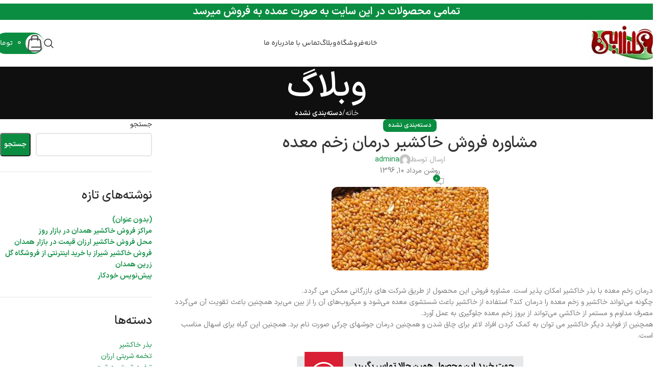

--- FILE ---
content_type: text/html; charset=UTF-8
request_url: https://irankhakshir.ir/%D9%85%D8%B4%D8%A7%D9%88%D8%B1%D9%87-%D9%81%D8%B1%D9%88%D8%B4-%D8%AE%D8%A7%DA%A9%D8%B4%DB%8C%D8%B1-%D8%AF%D8%B1%D9%85%D8%A7%D9%86-%D8%B2%D8%AE%D9%85-%D9%85%D8%B9%D8%AF%D9%87/
body_size: 311992
content:
<!DOCTYPE html>
<html dir="rtl" lang="fa-IR">
<head>
	<meta charset="UTF-8">
	<link rel="profile" href="https://gmpg.org/xfn/11">
	<link rel="pingback" href="https://irankhakshir.ir/xmlrpc.php">

	<meta name='robots' content='index, follow, max-image-preview:large, max-snippet:-1, max-video-preview:-1' />

	<!-- This site is optimized with the Yoast SEO Premium plugin v25.0 (Yoast SEO v26.6) - https://yoast.com/wordpress/plugins/seo/ -->
	<title>مشاوره فروش خاکشیر درمان زخم معده - گل زرین|مرجع تخصصی خاکشیر ایران</title>
	<link rel="canonical" href="https://irankhakshir.ir/مشاوره-فروش-خاکشیر-درمان-زخم-معده/" />
	<meta property="og:locale" content="fa_IR" />
	<meta property="og:type" content="article" />
	<meta property="og:title" content="مشاوره فروش خاکشیر درمان زخم معده" />
	<meta property="og:description" content="درمان زخم معده با بذر خاکشیر امکان پذیر است. مشاوره فروش این محصول از طریق شرکت های بازرگانی ممکن می" />
	<meta property="og:url" content="https://irankhakshir.ir/مشاوره-فروش-خاکشیر-درمان-زخم-معده/" />
	<meta property="og:site_name" content="گل زرین|مرجع تخصصی خاکشیر ایران" />
	<meta property="article:published_time" content="2017-08-01T06:18:01+00:00" />
	<meta property="og:image" content="https://irankhakshir.ir/wp-content/uploads/2017/08/14.jpg" />
	<meta property="og:image:width" content="308" />
	<meta property="og:image:height" content="164" />
	<meta property="og:image:type" content="image/jpeg" />
	<meta name="author" content="admina" />
	<meta name="twitter:card" content="summary_large_image" />
	<meta name="twitter:label1" content="نوشته‌شده بدست" />
	<meta name="twitter:data1" content="admina" />
	<script type="application/ld+json" class="yoast-schema-graph">{"@context":"https://schema.org","@graph":[{"@type":"WebPage","@id":"https://irankhakshir.ir/%d9%85%d8%b4%d8%a7%d9%88%d8%b1%d9%87-%d9%81%d8%b1%d9%88%d8%b4-%d8%ae%d8%a7%da%a9%d8%b4%db%8c%d8%b1-%d8%af%d8%b1%d9%85%d8%a7%d9%86-%d8%b2%d8%ae%d9%85-%d9%85%d8%b9%d8%af%d9%87/","url":"https://irankhakshir.ir/%d9%85%d8%b4%d8%a7%d9%88%d8%b1%d9%87-%d9%81%d8%b1%d9%88%d8%b4-%d8%ae%d8%a7%da%a9%d8%b4%db%8c%d8%b1-%d8%af%d8%b1%d9%85%d8%a7%d9%86-%d8%b2%d8%ae%d9%85-%d9%85%d8%b9%d8%af%d9%87/","name":"مشاوره فروش خاکشیر درمان زخم معده - گل زرین|مرجع تخصصی خاکشیر ایران","isPartOf":{"@id":"https://irankhakshir.ir/#website"},"primaryImageOfPage":{"@id":"https://irankhakshir.ir/%d9%85%d8%b4%d8%a7%d9%88%d8%b1%d9%87-%d9%81%d8%b1%d9%88%d8%b4-%d8%ae%d8%a7%da%a9%d8%b4%db%8c%d8%b1-%d8%af%d8%b1%d9%85%d8%a7%d9%86-%d8%b2%d8%ae%d9%85-%d9%85%d8%b9%d8%af%d9%87/#primaryimage"},"image":{"@id":"https://irankhakshir.ir/%d9%85%d8%b4%d8%a7%d9%88%d8%b1%d9%87-%d9%81%d8%b1%d9%88%d8%b4-%d8%ae%d8%a7%da%a9%d8%b4%db%8c%d8%b1-%d8%af%d8%b1%d9%85%d8%a7%d9%86-%d8%b2%d8%ae%d9%85-%d9%85%d8%b9%d8%af%d9%87/#primaryimage"},"thumbnailUrl":"https://irankhakshir.ir/wp-content/uploads/2017/08/14.jpg","datePublished":"2017-08-01T06:18:01+00:00","author":{"@id":"https://irankhakshir.ir/#/schema/person/e3b4351d8b733abaf633deb8072384df"},"breadcrumb":{"@id":"https://irankhakshir.ir/%d9%85%d8%b4%d8%a7%d9%88%d8%b1%d9%87-%d9%81%d8%b1%d9%88%d8%b4-%d8%ae%d8%a7%da%a9%d8%b4%db%8c%d8%b1-%d8%af%d8%b1%d9%85%d8%a7%d9%86-%d8%b2%d8%ae%d9%85-%d9%85%d8%b9%d8%af%d9%87/#breadcrumb"},"inLanguage":"fa-IR","potentialAction":[{"@type":"ReadAction","target":["https://irankhakshir.ir/%d9%85%d8%b4%d8%a7%d9%88%d8%b1%d9%87-%d9%81%d8%b1%d9%88%d8%b4-%d8%ae%d8%a7%da%a9%d8%b4%db%8c%d8%b1-%d8%af%d8%b1%d9%85%d8%a7%d9%86-%d8%b2%d8%ae%d9%85-%d9%85%d8%b9%d8%af%d9%87/"]}]},{"@type":"ImageObject","inLanguage":"fa-IR","@id":"https://irankhakshir.ir/%d9%85%d8%b4%d8%a7%d9%88%d8%b1%d9%87-%d9%81%d8%b1%d9%88%d8%b4-%d8%ae%d8%a7%da%a9%d8%b4%db%8c%d8%b1-%d8%af%d8%b1%d9%85%d8%a7%d9%86-%d8%b2%d8%ae%d9%85-%d9%85%d8%b9%d8%af%d9%87/#primaryimage","url":"https://irankhakshir.ir/wp-content/uploads/2017/08/14.jpg","contentUrl":"https://irankhakshir.ir/wp-content/uploads/2017/08/14.jpg","width":308,"height":164,"caption":"خاکشیر"},{"@type":"BreadcrumbList","@id":"https://irankhakshir.ir/%d9%85%d8%b4%d8%a7%d9%88%d8%b1%d9%87-%d9%81%d8%b1%d9%88%d8%b4-%d8%ae%d8%a7%da%a9%d8%b4%db%8c%d8%b1-%d8%af%d8%b1%d9%85%d8%a7%d9%86-%d8%b2%d8%ae%d9%85-%d9%85%d8%b9%d8%af%d9%87/#breadcrumb","itemListElement":[{"@type":"ListItem","position":1,"name":"خانه","item":"https://irankhakshir.ir/"},{"@type":"ListItem","position":2,"name":"وبلاگ","item":"https://irankhakshir.ir/%d9%88%d8%a8%d9%84%d8%a7%da%af/"},{"@type":"ListItem","position":3,"name":"مشاوره فروش خاکشیر درمان زخم معده"}]},{"@type":"WebSite","@id":"https://irankhakshir.ir/#website","url":"https://irankhakshir.ir/","name":"گل زرین|مرجع تخصصی خاکشیر ایران","description":"","potentialAction":[{"@type":"SearchAction","target":{"@type":"EntryPoint","urlTemplate":"https://irankhakshir.ir/?s={search_term_string}"},"query-input":{"@type":"PropertyValueSpecification","valueRequired":true,"valueName":"search_term_string"}}],"inLanguage":"fa-IR"},{"@type":"Person","@id":"https://irankhakshir.ir/#/schema/person/e3b4351d8b733abaf633deb8072384df","name":"admina","image":{"@type":"ImageObject","inLanguage":"fa-IR","@id":"https://irankhakshir.ir/#/schema/person/image/","url":"https://secure.gravatar.com/avatar/08cb1dcbd372e2b1371705ebccc381a30f3ba94e19f3564e3957fcd5c31a320e?s=96&d=mm&r=g","contentUrl":"https://secure.gravatar.com/avatar/08cb1dcbd372e2b1371705ebccc381a30f3ba94e19f3564e3957fcd5c31a320e?s=96&d=mm&r=g","caption":"admina"},"sameAs":["https://irankhakshir.ir/arman"],"url":"https://irankhakshir.ir/author/admina/"}]}</script>
	<!-- / Yoast SEO Premium plugin. -->



<link rel="alternate" type="application/rss+xml" title="گل زرین|مرجع تخصصی خاکشیر ایران &raquo; خوراک" href="https://irankhakshir.ir/feed/" />
<link rel="alternate" type="application/rss+xml" title="گل زرین|مرجع تخصصی خاکشیر ایران &raquo; خوراک دیدگاه‌ها" href="https://irankhakshir.ir/comments/feed/" />
<link rel="alternate" type="application/rss+xml" title="گل زرین|مرجع تخصصی خاکشیر ایران &raquo; مشاوره فروش خاکشیر درمان زخم معده خوراک دیدگاه‌ها" href="https://irankhakshir.ir/%d9%85%d8%b4%d8%a7%d9%88%d8%b1%d9%87-%d9%81%d8%b1%d9%88%d8%b4-%d8%ae%d8%a7%da%a9%d8%b4%db%8c%d8%b1-%d8%af%d8%b1%d9%85%d8%a7%d9%86-%d8%b2%d8%ae%d9%85-%d9%85%d8%b9%d8%af%d9%87/feed/" />
<link rel="alternate" title="oEmbed (JSON)" type="application/json+oembed" href="https://irankhakshir.ir/wp-json/oembed/1.0/embed?url=https%3A%2F%2Firankhakshir.ir%2F%25d9%2585%25d8%25b4%25d8%25a7%25d9%2588%25d8%25b1%25d9%2587-%25d9%2581%25d8%25b1%25d9%2588%25d8%25b4-%25d8%25ae%25d8%25a7%25da%25a9%25d8%25b4%25db%258c%25d8%25b1-%25d8%25af%25d8%25b1%25d9%2585%25d8%25a7%25d9%2586-%25d8%25b2%25d8%25ae%25d9%2585-%25d9%2585%25d8%25b9%25d8%25af%25d9%2587%2F" />
<link rel="alternate" title="oEmbed (XML)" type="text/xml+oembed" href="https://irankhakshir.ir/wp-json/oembed/1.0/embed?url=https%3A%2F%2Firankhakshir.ir%2F%25d9%2585%25d8%25b4%25d8%25a7%25d9%2588%25d8%25b1%25d9%2587-%25d9%2581%25d8%25b1%25d9%2588%25d8%25b4-%25d8%25ae%25d8%25a7%25da%25a9%25d8%25b4%25db%258c%25d8%25b1-%25d8%25af%25d8%25b1%25d9%2585%25d8%25a7%25d9%2586-%25d8%25b2%25d8%25ae%25d9%2585-%25d9%2585%25d8%25b9%25d8%25af%25d9%2587%2F&#038;format=xml" />
<style id='wp-img-auto-sizes-contain-inline-css' type='text/css'>
img:is([sizes=auto i],[sizes^="auto," i]){contain-intrinsic-size:3000px 1500px}
/*# sourceURL=wp-img-auto-sizes-contain-inline-css */
</style>
<link rel='stylesheet' id='wp-block-library-rtl-css' href='https://irankhakshir.ir/wp-includes/css/dist/block-library/style-rtl.min.css?ver=6.9' type='text/css' media='all' />
<style id='classic-theme-styles-inline-css' type='text/css'>
/*! This file is auto-generated */
.wp-block-button__link{color:#fff;background-color:#32373c;border-radius:9999px;box-shadow:none;text-decoration:none;padding:calc(.667em + 2px) calc(1.333em + 2px);font-size:1.125em}.wp-block-file__button{background:#32373c;color:#fff;text-decoration:none}
/*# sourceURL=/wp-includes/css/classic-themes.min.css */
</style>
<style id='global-styles-inline-css' type='text/css'>
:root{--wp--preset--aspect-ratio--square: 1;--wp--preset--aspect-ratio--4-3: 4/3;--wp--preset--aspect-ratio--3-4: 3/4;--wp--preset--aspect-ratio--3-2: 3/2;--wp--preset--aspect-ratio--2-3: 2/3;--wp--preset--aspect-ratio--16-9: 16/9;--wp--preset--aspect-ratio--9-16: 9/16;--wp--preset--color--black: #000000;--wp--preset--color--cyan-bluish-gray: #abb8c3;--wp--preset--color--white: #ffffff;--wp--preset--color--pale-pink: #f78da7;--wp--preset--color--vivid-red: #cf2e2e;--wp--preset--color--luminous-vivid-orange: #ff6900;--wp--preset--color--luminous-vivid-amber: #fcb900;--wp--preset--color--light-green-cyan: #7bdcb5;--wp--preset--color--vivid-green-cyan: #00d084;--wp--preset--color--pale-cyan-blue: #8ed1fc;--wp--preset--color--vivid-cyan-blue: #0693e3;--wp--preset--color--vivid-purple: #9b51e0;--wp--preset--gradient--vivid-cyan-blue-to-vivid-purple: linear-gradient(135deg,rgb(6,147,227) 0%,rgb(155,81,224) 100%);--wp--preset--gradient--light-green-cyan-to-vivid-green-cyan: linear-gradient(135deg,rgb(122,220,180) 0%,rgb(0,208,130) 100%);--wp--preset--gradient--luminous-vivid-amber-to-luminous-vivid-orange: linear-gradient(135deg,rgb(252,185,0) 0%,rgb(255,105,0) 100%);--wp--preset--gradient--luminous-vivid-orange-to-vivid-red: linear-gradient(135deg,rgb(255,105,0) 0%,rgb(207,46,46) 100%);--wp--preset--gradient--very-light-gray-to-cyan-bluish-gray: linear-gradient(135deg,rgb(238,238,238) 0%,rgb(169,184,195) 100%);--wp--preset--gradient--cool-to-warm-spectrum: linear-gradient(135deg,rgb(74,234,220) 0%,rgb(151,120,209) 20%,rgb(207,42,186) 40%,rgb(238,44,130) 60%,rgb(251,105,98) 80%,rgb(254,248,76) 100%);--wp--preset--gradient--blush-light-purple: linear-gradient(135deg,rgb(255,206,236) 0%,rgb(152,150,240) 100%);--wp--preset--gradient--blush-bordeaux: linear-gradient(135deg,rgb(254,205,165) 0%,rgb(254,45,45) 50%,rgb(107,0,62) 100%);--wp--preset--gradient--luminous-dusk: linear-gradient(135deg,rgb(255,203,112) 0%,rgb(199,81,192) 50%,rgb(65,88,208) 100%);--wp--preset--gradient--pale-ocean: linear-gradient(135deg,rgb(255,245,203) 0%,rgb(182,227,212) 50%,rgb(51,167,181) 100%);--wp--preset--gradient--electric-grass: linear-gradient(135deg,rgb(202,248,128) 0%,rgb(113,206,126) 100%);--wp--preset--gradient--midnight: linear-gradient(135deg,rgb(2,3,129) 0%,rgb(40,116,252) 100%);--wp--preset--font-size--small: 13px;--wp--preset--font-size--medium: 20px;--wp--preset--font-size--large: 36px;--wp--preset--font-size--x-large: 42px;--wp--preset--spacing--20: 0.44rem;--wp--preset--spacing--30: 0.67rem;--wp--preset--spacing--40: 1rem;--wp--preset--spacing--50: 1.5rem;--wp--preset--spacing--60: 2.25rem;--wp--preset--spacing--70: 3.38rem;--wp--preset--spacing--80: 5.06rem;--wp--preset--shadow--natural: 6px 6px 9px rgba(0, 0, 0, 0.2);--wp--preset--shadow--deep: 12px 12px 50px rgba(0, 0, 0, 0.4);--wp--preset--shadow--sharp: 6px 6px 0px rgba(0, 0, 0, 0.2);--wp--preset--shadow--outlined: 6px 6px 0px -3px rgb(255, 255, 255), 6px 6px rgb(0, 0, 0);--wp--preset--shadow--crisp: 6px 6px 0px rgb(0, 0, 0);}:where(.is-layout-flex){gap: 0.5em;}:where(.is-layout-grid){gap: 0.5em;}body .is-layout-flex{display: flex;}.is-layout-flex{flex-wrap: wrap;align-items: center;}.is-layout-flex > :is(*, div){margin: 0;}body .is-layout-grid{display: grid;}.is-layout-grid > :is(*, div){margin: 0;}:where(.wp-block-columns.is-layout-flex){gap: 2em;}:where(.wp-block-columns.is-layout-grid){gap: 2em;}:where(.wp-block-post-template.is-layout-flex){gap: 1.25em;}:where(.wp-block-post-template.is-layout-grid){gap: 1.25em;}.has-black-color{color: var(--wp--preset--color--black) !important;}.has-cyan-bluish-gray-color{color: var(--wp--preset--color--cyan-bluish-gray) !important;}.has-white-color{color: var(--wp--preset--color--white) !important;}.has-pale-pink-color{color: var(--wp--preset--color--pale-pink) !important;}.has-vivid-red-color{color: var(--wp--preset--color--vivid-red) !important;}.has-luminous-vivid-orange-color{color: var(--wp--preset--color--luminous-vivid-orange) !important;}.has-luminous-vivid-amber-color{color: var(--wp--preset--color--luminous-vivid-amber) !important;}.has-light-green-cyan-color{color: var(--wp--preset--color--light-green-cyan) !important;}.has-vivid-green-cyan-color{color: var(--wp--preset--color--vivid-green-cyan) !important;}.has-pale-cyan-blue-color{color: var(--wp--preset--color--pale-cyan-blue) !important;}.has-vivid-cyan-blue-color{color: var(--wp--preset--color--vivid-cyan-blue) !important;}.has-vivid-purple-color{color: var(--wp--preset--color--vivid-purple) !important;}.has-black-background-color{background-color: var(--wp--preset--color--black) !important;}.has-cyan-bluish-gray-background-color{background-color: var(--wp--preset--color--cyan-bluish-gray) !important;}.has-white-background-color{background-color: var(--wp--preset--color--white) !important;}.has-pale-pink-background-color{background-color: var(--wp--preset--color--pale-pink) !important;}.has-vivid-red-background-color{background-color: var(--wp--preset--color--vivid-red) !important;}.has-luminous-vivid-orange-background-color{background-color: var(--wp--preset--color--luminous-vivid-orange) !important;}.has-luminous-vivid-amber-background-color{background-color: var(--wp--preset--color--luminous-vivid-amber) !important;}.has-light-green-cyan-background-color{background-color: var(--wp--preset--color--light-green-cyan) !important;}.has-vivid-green-cyan-background-color{background-color: var(--wp--preset--color--vivid-green-cyan) !important;}.has-pale-cyan-blue-background-color{background-color: var(--wp--preset--color--pale-cyan-blue) !important;}.has-vivid-cyan-blue-background-color{background-color: var(--wp--preset--color--vivid-cyan-blue) !important;}.has-vivid-purple-background-color{background-color: var(--wp--preset--color--vivid-purple) !important;}.has-black-border-color{border-color: var(--wp--preset--color--black) !important;}.has-cyan-bluish-gray-border-color{border-color: var(--wp--preset--color--cyan-bluish-gray) !important;}.has-white-border-color{border-color: var(--wp--preset--color--white) !important;}.has-pale-pink-border-color{border-color: var(--wp--preset--color--pale-pink) !important;}.has-vivid-red-border-color{border-color: var(--wp--preset--color--vivid-red) !important;}.has-luminous-vivid-orange-border-color{border-color: var(--wp--preset--color--luminous-vivid-orange) !important;}.has-luminous-vivid-amber-border-color{border-color: var(--wp--preset--color--luminous-vivid-amber) !important;}.has-light-green-cyan-border-color{border-color: var(--wp--preset--color--light-green-cyan) !important;}.has-vivid-green-cyan-border-color{border-color: var(--wp--preset--color--vivid-green-cyan) !important;}.has-pale-cyan-blue-border-color{border-color: var(--wp--preset--color--pale-cyan-blue) !important;}.has-vivid-cyan-blue-border-color{border-color: var(--wp--preset--color--vivid-cyan-blue) !important;}.has-vivid-purple-border-color{border-color: var(--wp--preset--color--vivid-purple) !important;}.has-vivid-cyan-blue-to-vivid-purple-gradient-background{background: var(--wp--preset--gradient--vivid-cyan-blue-to-vivid-purple) !important;}.has-light-green-cyan-to-vivid-green-cyan-gradient-background{background: var(--wp--preset--gradient--light-green-cyan-to-vivid-green-cyan) !important;}.has-luminous-vivid-amber-to-luminous-vivid-orange-gradient-background{background: var(--wp--preset--gradient--luminous-vivid-amber-to-luminous-vivid-orange) !important;}.has-luminous-vivid-orange-to-vivid-red-gradient-background{background: var(--wp--preset--gradient--luminous-vivid-orange-to-vivid-red) !important;}.has-very-light-gray-to-cyan-bluish-gray-gradient-background{background: var(--wp--preset--gradient--very-light-gray-to-cyan-bluish-gray) !important;}.has-cool-to-warm-spectrum-gradient-background{background: var(--wp--preset--gradient--cool-to-warm-spectrum) !important;}.has-blush-light-purple-gradient-background{background: var(--wp--preset--gradient--blush-light-purple) !important;}.has-blush-bordeaux-gradient-background{background: var(--wp--preset--gradient--blush-bordeaux) !important;}.has-luminous-dusk-gradient-background{background: var(--wp--preset--gradient--luminous-dusk) !important;}.has-pale-ocean-gradient-background{background: var(--wp--preset--gradient--pale-ocean) !important;}.has-electric-grass-gradient-background{background: var(--wp--preset--gradient--electric-grass) !important;}.has-midnight-gradient-background{background: var(--wp--preset--gradient--midnight) !important;}.has-small-font-size{font-size: var(--wp--preset--font-size--small) !important;}.has-medium-font-size{font-size: var(--wp--preset--font-size--medium) !important;}.has-large-font-size{font-size: var(--wp--preset--font-size--large) !important;}.has-x-large-font-size{font-size: var(--wp--preset--font-size--x-large) !important;}
:where(.wp-block-post-template.is-layout-flex){gap: 1.25em;}:where(.wp-block-post-template.is-layout-grid){gap: 1.25em;}
:where(.wp-block-term-template.is-layout-flex){gap: 1.25em;}:where(.wp-block-term-template.is-layout-grid){gap: 1.25em;}
:where(.wp-block-columns.is-layout-flex){gap: 2em;}:where(.wp-block-columns.is-layout-grid){gap: 2em;}
:root :where(.wp-block-pullquote){font-size: 1.5em;line-height: 1.6;}
/*# sourceURL=global-styles-inline-css */
</style>
<style id='woocommerce-inline-inline-css' type='text/css'>
.woocommerce form .form-row .required { visibility: visible; }
/*# sourceURL=woocommerce-inline-inline-css */
</style>
<link data-minify="1" rel='stylesheet' id='custom_script11-css' href='https://irankhakshir.ir/wp-content/cache/min/1/wp-content/themes/woodmart/vc_templates/product-amazing/assets/css/master.css?ver=1768476693' type='text/css' media='all' />
<link data-minify="1" rel='stylesheet' id='elementor-icons-css' href='https://irankhakshir.ir/wp-content/cache/min/1/wp-content/plugins/elementor/assets/lib/eicons/css/elementor-icons.min.css?ver=1768476693' type='text/css' media='all' />
<link rel='stylesheet' id='elementor-frontend-css' href='https://irankhakshir.ir/wp-content/plugins/elementor/assets/css/frontend.min.css?ver=3.34.0' type='text/css' media='all' />
<link data-minify="1" rel='stylesheet' id='elementor-post-6-css' href='https://irankhakshir.ir/wp-content/cache/min/1/wp-content/uploads/elementor/css/post-6.css?ver=1768476693' type='text/css' media='all' />
<link rel='stylesheet' id='woodmart-style-css' href='https://irankhakshir.ir/wp-content/themes/woodmart/css/parts/base-rtl.min.css?ver=8.0.6' type='text/css' media='all' />
<link rel='stylesheet' id='wd-helpers-wpb-elem-css' href='https://irankhakshir.ir/wp-content/themes/woodmart/css/parts/helpers-wpb-elem.min.css?ver=8.0.6' type='text/css' media='all' />
<link rel='stylesheet' id='wd-widget-product-cat-css' href='https://irankhakshir.ir/wp-content/themes/woodmart/css/parts/woo-widget-product-cat.min.css?ver=8.0.6' type='text/css' media='all' />
<link rel='stylesheet' id='wd-widget-layered-nav-stock-status-css' href='https://irankhakshir.ir/wp-content/themes/woodmart/css/parts/woo-widget-layered-nav-stock-status.min.css?ver=8.0.6' type='text/css' media='all' />
<link rel='stylesheet' id='wd-widget-slider-price-filter-css' href='https://irankhakshir.ir/wp-content/themes/woodmart/css/parts/woo-widget-slider-price-filter.min.css?ver=8.0.6' type='text/css' media='all' />
<link rel='stylesheet' id='wd-blog-single-base-css' href='https://irankhakshir.ir/wp-content/themes/woodmart/css/parts/blog-single-base.min.css?ver=8.0.6' type='text/css' media='all' />
<link rel='stylesheet' id='wd-blog-base-css' href='https://irankhakshir.ir/wp-content/themes/woodmart/css/parts/blog-base-rtl.min.css?ver=8.0.6' type='text/css' media='all' />
<link rel='stylesheet' id='wd-elementor-base-css' href='https://irankhakshir.ir/wp-content/themes/woodmart/css/parts/int-elem-base-rtl.min.css?ver=8.0.6' type='text/css' media='all' />
<link rel='stylesheet' id='wd-woocommerce-base-css' href='https://irankhakshir.ir/wp-content/themes/woodmart/css/parts/woocommerce-base-rtl.min.css?ver=8.0.6' type='text/css' media='all' />
<link rel='stylesheet' id='wd-mod-star-rating-css' href='https://irankhakshir.ir/wp-content/themes/woodmart/css/parts/mod-star-rating.min.css?ver=8.0.6' type='text/css' media='all' />
<link rel='stylesheet' id='wd-woo-el-track-order-css' href='https://irankhakshir.ir/wp-content/themes/woodmart/css/parts/woo-el-track-order.min.css?ver=8.0.6' type='text/css' media='all' />
<link rel='stylesheet' id='wd-woocommerce-block-notices-css' href='https://irankhakshir.ir/wp-content/themes/woodmart/css/parts/woo-mod-block-notices-rtl.min.css?ver=8.0.6' type='text/css' media='all' />
<link rel='stylesheet' id='wd-wp-blocks-css' href='https://irankhakshir.ir/wp-content/themes/woodmart/css/parts/wp-blocks.min.css?ver=8.0.6' type='text/css' media='all' />
<link rel='stylesheet' id='wd-header-base-css' href='https://irankhakshir.ir/wp-content/themes/woodmart/css/parts/header-base-rtl.min.css?ver=8.0.6' type='text/css' media='all' />
<link rel='stylesheet' id='wd-mod-tools-css' href='https://irankhakshir.ir/wp-content/themes/woodmart/css/parts/mod-tools.min.css?ver=8.0.6' type='text/css' media='all' />
<link rel='stylesheet' id='wd-header-elements-base-css' href='https://irankhakshir.ir/wp-content/themes/woodmart/css/parts/header-el-base-rtl.min.css?ver=8.0.6' type='text/css' media='all' />
<link rel='stylesheet' id='wd-header-search-css' href='https://irankhakshir.ir/wp-content/themes/woodmart/css/parts/header-el-search-rtl.min.css?ver=8.0.6' type='text/css' media='all' />
<link rel='stylesheet' id='wd-mod-tools-design-8-css' href='https://irankhakshir.ir/wp-content/themes/woodmart/css/parts/mod-tools-design-8.min.css?ver=8.0.6' type='text/css' media='all' />
<link rel='stylesheet' id='wd-header-cart-side-css' href='https://irankhakshir.ir/wp-content/themes/woodmart/css/parts/header-el-cart-side.min.css?ver=8.0.6' type='text/css' media='all' />
<link rel='stylesheet' id='wd-header-cart-css' href='https://irankhakshir.ir/wp-content/themes/woodmart/css/parts/header-el-cart-rtl.min.css?ver=8.0.6' type='text/css' media='all' />
<link rel='stylesheet' id='wd-widget-shopping-cart-css' href='https://irankhakshir.ir/wp-content/themes/woodmart/css/parts/woo-widget-shopping-cart-rtl.min.css?ver=8.0.6' type='text/css' media='all' />
<link rel='stylesheet' id='wd-widget-product-list-css' href='https://irankhakshir.ir/wp-content/themes/woodmart/css/parts/woo-widget-product-list-rtl.min.css?ver=8.0.6' type='text/css' media='all' />
<link rel='stylesheet' id='wd-header-mobile-nav-dropdown-css' href='https://irankhakshir.ir/wp-content/themes/woodmart/css/parts/header-el-mobile-nav-dropdown.min.css?ver=8.0.6' type='text/css' media='all' />
<link rel='stylesheet' id='wd-page-title-css' href='https://irankhakshir.ir/wp-content/themes/woodmart/css/parts/page-title.min.css?ver=8.0.6' type='text/css' media='all' />
<link rel='stylesheet' id='wd-social-icons-css' href='https://irankhakshir.ir/wp-content/themes/woodmart/css/parts/el-social-icons.min.css?ver=8.0.6' type='text/css' media='all' />
<link rel='stylesheet' id='wd-social-icons-styles-css' href='https://irankhakshir.ir/wp-content/themes/woodmart/css/parts/el-social-styles.min.css?ver=8.0.6' type='text/css' media='all' />
<link rel='stylesheet' id='wd-page-navigation-css' href='https://irankhakshir.ir/wp-content/themes/woodmart/css/parts/mod-page-navigation.min.css?ver=8.0.6' type='text/css' media='all' />
<link rel='stylesheet' id='wd-blog-loop-base-old-css' href='https://irankhakshir.ir/wp-content/themes/woodmart/css/parts/blog-loop-base-old-rtl.min.css?ver=8.0.6' type='text/css' media='all' />
<link rel='stylesheet' id='wd-blog-loop-design-masonry-css' href='https://irankhakshir.ir/wp-content/themes/woodmart/css/parts/blog-loop-design-masonry-rtl.min.css?ver=8.0.6' type='text/css' media='all' />
<link rel='stylesheet' id='wd-swiper-css' href='https://irankhakshir.ir/wp-content/themes/woodmart/css/parts/lib-swiper-rtl.min.css?ver=8.0.6' type='text/css' media='all' />
<link rel='stylesheet' id='wd-swiper-arrows-css' href='https://irankhakshir.ir/wp-content/themes/woodmart/css/parts/lib-swiper-arrows-rtl.min.css?ver=8.0.6' type='text/css' media='all' />
<link rel='stylesheet' id='wd-swiper-pagin-css' href='https://irankhakshir.ir/wp-content/themes/woodmart/css/parts/lib-swiper-pagin.min.css?ver=8.0.6' type='text/css' media='all' />
<link rel='stylesheet' id='wd-mod-comments-css' href='https://irankhakshir.ir/wp-content/themes/woodmart/css/parts/mod-comments-rtl.min.css?ver=8.0.6' type='text/css' media='all' />
<link rel='stylesheet' id='wd-off-canvas-sidebar-css' href='https://irankhakshir.ir/wp-content/themes/woodmart/css/parts/opt-off-canvas-sidebar.min.css?ver=8.0.6' type='text/css' media='all' />
<link rel='stylesheet' id='wd-widget-collapse-css' href='https://irankhakshir.ir/wp-content/themes/woodmart/css/parts/opt-widget-collapse.min.css?ver=8.0.6' type='text/css' media='all' />
<link rel='stylesheet' id='wd-footer-base-css' href='https://irankhakshir.ir/wp-content/themes/woodmart/css/parts/footer-base-rtl.min.css?ver=8.0.6' type='text/css' media='all' />
<link rel='stylesheet' id='wd-scroll-top-css' href='https://irankhakshir.ir/wp-content/themes/woodmart/css/parts/opt-scrolltotop-rtl.min.css?ver=8.0.6' type='text/css' media='all' />
<link rel='stylesheet' id='wd-wd-search-results-css' href='https://irankhakshir.ir/wp-content/themes/woodmart/css/parts/wd-search-results-rtl.min.css?ver=8.0.6' type='text/css' media='all' />
<link rel='stylesheet' id='wd-wd-search-form-css' href='https://irankhakshir.ir/wp-content/themes/woodmart/css/parts/wd-search-form-rtl.min.css?ver=8.0.6' type='text/css' media='all' />
<link rel='stylesheet' id='wd-header-search-fullscreen-css' href='https://irankhakshir.ir/wp-content/themes/woodmart/css/parts/header-el-search-fullscreen-general-rtl.min.css?ver=8.0.6' type='text/css' media='all' />
<link rel='stylesheet' id='wd-header-search-fullscreen-1-css' href='https://irankhakshir.ir/wp-content/themes/woodmart/css/parts/header-el-search-fullscreen-1-rtl.min.css?ver=8.0.6' type='text/css' media='all' />
<link rel='stylesheet' id='wd-bottom-toolbar-css' href='https://irankhakshir.ir/wp-content/themes/woodmart/css/parts/opt-bottom-toolbar-rtl.min.css?ver=8.0.6' type='text/css' media='all' />
<link rel='stylesheet' id='wd-mod-sticky-sidebar-opener-css' href='https://irankhakshir.ir/wp-content/themes/woodmart/css/parts/mod-sticky-sidebar-opener.min.css?ver=8.0.6' type='text/css' media='all' />
<link rel='stylesheet' id='wd-header-my-account-css' href='https://irankhakshir.ir/wp-content/themes/woodmart/css/parts/header-el-my-account-rtl.min.css?ver=8.0.6' type='text/css' media='all' />
<script type="text/javascript" src="https://irankhakshir.ir/wp-includes/js/jquery/jquery.min.js?ver=3.7.1" id="jquery-core-js" data-rocket-defer defer></script>
<script type="text/javascript" src="https://irankhakshir.ir/wp-includes/js/jquery/jquery-migrate.min.js?ver=3.4.1" id="jquery-migrate-js" data-rocket-defer defer></script>
<script type="text/javascript" src="https://irankhakshir.ir/wp-content/plugins/woocommerce/assets/js/jquery-blockui/jquery.blockUI.min.js?ver=2.7.0-wc.10.4.3" id="wc-jquery-blockui-js" defer="defer" data-wp-strategy="defer"></script>
<script type="text/javascript" id="wc-add-to-cart-js-extra">
/* <![CDATA[ */
var wc_add_to_cart_params = {"ajax_url":"/wp-admin/admin-ajax.php","wc_ajax_url":"/?wc-ajax=%%endpoint%%","i18n_view_cart":"\u0645\u0634\u0627\u0647\u062f\u0647 \u0633\u0628\u062f \u062e\u0631\u06cc\u062f","cart_url":"https://irankhakshir.ir/cart/","is_cart":"","cart_redirect_after_add":"no"};
//# sourceURL=wc-add-to-cart-js-extra
/* ]]> */
</script>
<script type="text/javascript" src="https://irankhakshir.ir/wp-content/plugins/woocommerce/assets/js/frontend/add-to-cart.min.js?ver=10.4.3" id="wc-add-to-cart-js" defer="defer" data-wp-strategy="defer"></script>
<script type="text/javascript" src="https://irankhakshir.ir/wp-content/plugins/woocommerce/assets/js/js-cookie/js.cookie.min.js?ver=2.1.4-wc.10.4.3" id="wc-js-cookie-js" defer="defer" data-wp-strategy="defer"></script>
<script type="text/javascript" id="woocommerce-js-extra">
/* <![CDATA[ */
var woocommerce_params = {"ajax_url":"/wp-admin/admin-ajax.php","wc_ajax_url":"/?wc-ajax=%%endpoint%%","i18n_password_show":"\u0646\u0645\u0627\u06cc\u0634 \u0631\u0645\u0632\u0639\u0628\u0648\u0631","i18n_password_hide":"Hide password"};
//# sourceURL=woocommerce-js-extra
/* ]]> */
</script>
<script type="text/javascript" src="https://irankhakshir.ir/wp-content/plugins/woocommerce/assets/js/frontend/woocommerce.min.js?ver=10.4.3" id="woocommerce-js" defer="defer" data-wp-strategy="defer"></script>
<script type="text/javascript" src="https://irankhakshir.ir/wp-content/themes/woodmart/js/libs/device.min.js?ver=8.0.6" id="wd-device-library-js" data-rocket-defer defer></script>
<script type="text/javascript" src="https://irankhakshir.ir/wp-content/themes/woodmart/js/scripts/global/scrollBar.min.js?ver=8.0.6" id="wd-scrollbar-js" data-rocket-defer defer></script>
<link rel="https://api.w.org/" href="https://irankhakshir.ir/wp-json/" /><link rel="alternate" title="JSON" type="application/json" href="https://irankhakshir.ir/wp-json/wp/v2/posts/2377" /><link rel="EditURI" type="application/rsd+xml" title="RSD" href="https://irankhakshir.ir/xmlrpc.php?rsd" />
<link data-minify="1" rel="stylesheet" href="https://irankhakshir.ir/wp-content/cache/min/1/wp-content/themes/woodmart/rtl.css?ver=1768476693" type="text/css" media="screen" /><meta name="generator" content="WordPress 6.9" />
<meta name="generator" content="WooCommerce 10.4.3" />
<link rel='shortlink' href='https://irankhakshir.ir/?p=2377' />
<meta name="theme-color" content="rgb(11,141,65)">					<meta name="viewport" content="width=device-width, initial-scale=1.0, maximum-scale=1.0, user-scalable=no">
										<noscript><style>.woocommerce-product-gallery{ opacity: 1 !important; }</style></noscript>
	<meta name="generator" content="Elementor 3.34.0; features: additional_custom_breakpoints; settings: css_print_method-external, google_font-enabled, font_display-swap">
			<style>
				.e-con.e-parent:nth-of-type(n+4):not(.e-lazyloaded):not(.e-no-lazyload),
				.e-con.e-parent:nth-of-type(n+4):not(.e-lazyloaded):not(.e-no-lazyload) * {
					background-image: none !important;
				}
				@media screen and (max-height: 1024px) {
					.e-con.e-parent:nth-of-type(n+3):not(.e-lazyloaded):not(.e-no-lazyload),
					.e-con.e-parent:nth-of-type(n+3):not(.e-lazyloaded):not(.e-no-lazyload) * {
						background-image: none !important;
					}
				}
				@media screen and (max-height: 640px) {
					.e-con.e-parent:nth-of-type(n+2):not(.e-lazyloaded):not(.e-no-lazyload),
					.e-con.e-parent:nth-of-type(n+2):not(.e-lazyloaded):not(.e-no-lazyload) * {
						background-image: none !important;
					}
				}
			</style>
			<link rel="icon" href="https://irankhakshir.ir/wp-content/uploads/2025/05/cropped-logoKhakshir-32x32.webp" sizes="32x32" />
<link rel="icon" href="https://irankhakshir.ir/wp-content/uploads/2025/05/cropped-logoKhakshir-192x192.webp" sizes="192x192" />
<link rel="apple-touch-icon" href="https://irankhakshir.ir/wp-content/uploads/2025/05/cropped-logoKhakshir-180x180.webp" />
<meta name="msapplication-TileImage" content="https://irankhakshir.ir/wp-content/uploads/2025/05/cropped-logoKhakshir-270x270.webp" />
		<style type="text/css" id="wp-custom-css">
			.flickity-page-dots
{
	bottom:30px;
}
p.stock.wd-style-default.in-stock:before
{
	margin-inline-start: 5px;
}
.wd-hover-standard .wd-add-btn .add-to-cart-loop span
{
	font-family:'YekanBakhFaNum';
}
.stories.carousel
{
	text-align:center;
}
.flickity-button.next
{
	    background-color: white;
	border-radius: 0px 10px 10px 0px;
}
.flickity-button.previous
{
	    background-color: white;
    border-radius: 10px 0px 0px 10px;
}



.stories.snapgram .story.seen,.stories.carousel .story
{
	margin:0px 30px 4px 30px !important;
}
.stories.carousel .story>.item-link>.info .name
{
	font-weight:600 ;
}
#timer-product .elementor-widget-container{
   display: flex;
    align-content: center;
    align-items: center;
    justify-content: space-between;
}}

#timer-product .title.element-title{
	display: inline !important;
    display: inline;
    margin-right: 0px;
    margin-left: auto;
    display: flex;

}
.no-sale-image{
	z-index:10
}
.product-grid-item :is(.wd-product-countdown,.wd-swatches-grid)
{
	justify-content:space-around;
}
.wd-timer>span
{
	font-size:16px;
}
.product-grid-item :is(.wd-product-countdown,.wd-swatches-grid)
{
		justify-content:space-around;
}
#shop-carousel .carousel-item
{
	height:400px;
}
.carousel-image img
{
	margin-top:40px;
	height:92% ;
	width:70%;
}
.mc4wp-form-fields{
	display:flex
}		</style>
		<style>
		
		</style>			<style id="wd-style-header_524641-css" data-type="wd-style-header_524641">
				:root{
	--wd-top-bar-h: 40px;
	--wd-top-bar-sm-h: 40px;
	--wd-top-bar-sticky-h: .00001px;
	--wd-top-bar-brd-w: .00001px;

	--wd-header-general-h: 90px;
	--wd-header-general-sm-h: 60px;
	--wd-header-general-sticky-h: .00001px;
	--wd-header-general-brd-w: 1px;

	--wd-header-bottom-h: 50px;
	--wd-header-bottom-sm-h: .00001px;
	--wd-header-bottom-sticky-h: .00001px;
	--wd-header-bottom-brd-w: .00001px;

	--wd-header-clone-h: .00001px;

	--wd-header-brd-w: calc(var(--wd-top-bar-brd-w) + var(--wd-header-general-brd-w) + var(--wd-header-bottom-brd-w));
	--wd-header-h: calc(var(--wd-top-bar-h) + var(--wd-header-general-h) + var(--wd-header-bottom-h) + var(--wd-header-brd-w));
	--wd-header-sticky-h: calc(var(--wd-top-bar-sticky-h) + var(--wd-header-general-sticky-h) + var(--wd-header-bottom-sticky-h) + var(--wd-header-clone-h) + var(--wd-header-brd-w));
	--wd-header-sm-h: calc(var(--wd-top-bar-sm-h) + var(--wd-header-general-sm-h) + var(--wd-header-bottom-sm-h) + var(--wd-header-brd-w));
}

.whb-top-bar .wd-dropdown {
	margin-top: 0px;
}

.whb-top-bar .wd-dropdown:after {
	height: 10px;
}




:root:has(.whb-general-header.whb-border-boxed) {
	--wd-header-general-brd-w: .00001px;
}

@media (max-width: 1024px) {
:root:has(.whb-general-header.whb-hidden-mobile) {
	--wd-header-general-brd-w: .00001px;
}
}


.whb-header-bottom .wd-dropdown {
	margin-top: 5px;
}

.whb-header-bottom .wd-dropdown:after {
	height: 15px;
}



		
.whb-3ubz0regyf7lvc74o8j8 .searchform {
	--wd-form-height: 46px;
}
.whb-row .whb-h8aoepyjtdk41b9fcqyy.wd-tools-element .wd-tools-inner, .whb-row .whb-h8aoepyjtdk41b9fcqyy.wd-tools-element > a > .wd-tools-icon {
	color: rgba(255, 255, 255, 1);
	background-color: rgba(11, 141, 65, 1);
}
.whb-row .whb-h8aoepyjtdk41b9fcqyy.wd-tools-element:hover .wd-tools-inner, .whb-row .whb-h8aoepyjtdk41b9fcqyy.wd-tools-element:hover > a > .wd-tools-icon {
	color: rgba(255, 255, 255, 1);
	background-color: rgba(11, 141, 65, 1);
}
.whb-h8aoepyjtdk41b9fcqyy.wd-tools-element.wd-design-8 .wd-tools-icon {
	color: rgba(11, 141, 65, 1);
	background-color: rgba(255, 255, 255, 1);
}
.whb-h8aoepyjtdk41b9fcqyy.wd-tools-element.wd-design-8:hover .wd-tools-icon {
	color: rgba(11, 141, 65, 1);
	background-color: rgba(255, 255, 255, 1);
}
.whb-general-header {
	background-color: rgba(255, 255, 255, 1);border-color: rgba(238, 238, 238, 1);border-bottom-width: 1px;border-bottom-style: solid;
}

.whb-header-bottom {
	background-color: rgba(255, 255, 255, 1);
}
			</style>
						<style id="wd-style-theme_settings_default-css" data-type="wd-style-theme_settings_default">
				@font-face {
	font-weight: normal;
	font-style: normal;
	font-family: "woodmart-font";
	src: url("//irankhakshir.ir/wp-content/themes/woodmart/fonts/woodmart-font-1-400.woff2?v=8.0.6") format("woff2");
}

@font-face {
	font-family: "star";
	font-weight: 400;
	font-style: normal;
	src: url("//irankhakshir.ir/wp-content/plugins/woocommerce/assets/fonts/star.eot?#iefix") format("embedded-opentype"), url("//irankhakshir.ir/wp-content/plugins/woocommerce/assets/fonts/star.woff") format("woff"), url("//irankhakshir.ir/wp-content/plugins/woocommerce/assets/fonts/star.ttf") format("truetype"), url("//irankhakshir.ir/wp-content/plugins/woocommerce/assets/fonts/star.svg#star") format("svg");
}

@font-face {
	font-family: "WooCommerce";
	font-weight: 400;
	font-style: normal;
	src: url("//irankhakshir.ir/wp-content/plugins/woocommerce/assets/fonts/WooCommerce.eot?#iefix") format("embedded-opentype"), url("//irankhakshir.ir/wp-content/plugins/woocommerce/assets/fonts/WooCommerce.woff") format("woff"), url("//irankhakshir.ir/wp-content/plugins/woocommerce/assets/fonts/WooCommerce.ttf") format("truetype"), url("//irankhakshir.ir/wp-content/plugins/woocommerce/assets/fonts/WooCommerce.svg#WooCommerce") format("svg");
}

:root {
	--wd-text-font: YekanBakhFaNum;
	--wd-text-font-weight: 400;
	--wd-text-color: #777777;
	--wd-text-font-size: 14px;
	--wd-title-font: YekanBakhFaNum;
	--wd-title-font-weight: 500;
	--wd-title-color: #242424;
	--wd-entities-title-font: YekanBakhFaNum;
	--wd-entities-title-font-weight: 500;
	--wd-entities-title-color: #333333;
	--wd-entities-title-color-hover: rgb(214, 6, 68);
	--wd-alternative-font: YekanBakhFaNum;
	--wd-widget-title-font: YekanBakhFaNum;
	--wd-widget-title-font-weight: 600;
	--wd-widget-title-transform: uppercase;
	--wd-widget-title-color: #333;
	--wd-widget-title-font-size: 15px;
	--wd-header-el-font: YekanBakhFaNum;
	--wd-header-el-font-weight: 500;
	--wd-header-el-transform: uppercase;
	--wd-header-el-font-size: 14px;
	--wd-primary-color: rgb(11,141,65);
	--wd-alternative-color: rgb(11,141,65);
	--wd-link-color: rgb(11,141,65);
	--wd-link-color-hover: rgb(11,141,65);
	--btn-default-font-family: IRANSansXFaNum;
	--btn-default-bgcolor: rgb(11,141,65);
	--btn-default-bgcolor-hover: rgb(11,141,65);
	--btn-accented-font-family: IRANSansXFaNum;
	--btn-accented-bgcolor: rgb(11,141,65);
	--btn-accented-bgcolor-hover: rgb(11,141,65);
	--wd-form-brd-width: 2px;
	--notices-success-bg: #459647;
	--notices-success-color: #fff;
	--notices-warning-bg: #E0B252;
	--notices-warning-color: #fff;
}
.wd-popup.wd-age-verify {
	--wd-popup-width: 500px;
}
.wd-popup.wd-promo-popup {
	background-color: #111111;
	background-image: none;
	background-repeat: no-repeat;
	background-size: contain;
	background-position: left center;
	--wd-popup-width: 800px;
}
.header-banner {
	background-image: none;
	background-repeat: no-repeat;
	background-size: cover;
	background-position: center center;
}
.woodmart-woocommerce-layered-nav .wd-scroll-content {
	max-height: 223px;
}
.wd-page-title {
	background-color: rgb(15,15,15);
	background-image: none;
	background-size: cover;
	background-position: center center;
}
.wd-footer {
	background-color: #ffffff;
	background-image: none;
}
.page .wd-page-content {
	background-color: rgb(255,255,255);
	background-image: none;
}
.woodmart-archive-shop:not(.single-product) .wd-page-content {
	background-color: rgb(255,255,255);
	background-image: none;
}
.single-product .wd-page-content {
	background-color: rgb(255,255,255);
	background-image: none;
}
.woodmart-archive-blog .wd-page-content {
	background-color: rgb(255,255,255);
	background-image: none;
}
.single-post .wd-page-content {
	background-color: rgb(255,255,255);
	background-image: none;
}
.woodmart-archive-portfolio .wd-page-content {
	background-color: rgb(255,255,255);
	background-image: none;
}
.single-portfolio .wd-page-content {
	background-color: rgb(255,255,255);
	background-image: none;
}
.wd-popup.popup-quick-view {
	--wd-popup-width: 920px;
}
:root{
--wd-container-w: 1290px;
--wd-form-brd-radius: 5px;
--btn-default-color: #fff;
--btn-default-color-hover: #fff;
--btn-accented-color: #fff;
--btn-accented-color-hover: #fff;
--btn-default-brd-radius: 5px;
--btn-default-box-shadow: none;
--btn-default-box-shadow-hover: none;
--btn-accented-brd-radius: 5px;
--btn-accented-box-shadow: none;
--btn-accented-box-shadow-hover: none;
--wd-brd-radius: 12px;
}

@media (min-width: 1307px) {
.platform-Windows .wd-section-stretch > .elementor-container {
margin-left: auto;
margin-right: auto;
}
}

@media (min-width: 1290px) {
html:not(.platform-Windows) .wd-section-stretch > .elementor-container {
margin-left: auto;
margin-right: auto;
}
}


#prdescrip{
font-family:yekanbakhfanum;
color:#000000;
}			</style>
			<noscript><style id="rocket-lazyload-nojs-css">.rll-youtube-player, [data-lazy-src]{display:none !important;}</style></noscript><meta name="generator" content="WP Rocket 3.20.2" data-wpr-features="wpr_defer_js wpr_minify_js wpr_lazyload_images wpr_image_dimensions wpr_minify_css wpr_desktop" /></head>

<body class="rtl wp-singular post-template-default single single-post postid-2377 single-format-standard wp-theme-woodmart theme-woodmart woocommerce-no-js wrapper-custom  categories-accordion-on woodmart-ajax-shop-on sticky-toolbar-on elementor-default elementor-kit-6">
			<script type="text/javascript" id="wd-flicker-fix">// Flicker fix.</script>	
	
	<div data-rocket-location-hash="2b4a26798a2571018e38594742487c70" class="wd-page-wrapper website-wrapper">
									<header data-rocket-location-hash="9a989043c82ef339554275127ce65b04" class="whb-header whb-header_524641 whb-sticky-shadow whb-scroll-stick whb-sticky-real">
					<div data-rocket-location-hash="bbe49e9e3df14a896b564b3512d39a74" class="whb-main-header">
	
<div class="whb-row whb-top-bar whb-not-sticky-row whb-without-bg whb-without-border whb-color-dark whb-flex-flex-middle">
	<div class="container">
		<div class="whb-flex-row whb-top-bar-inner">
			<div class="whb-column whb-col-left whb-visible-lg whb-empty-column">
	</div>
<div class="whb-column whb-col-center whb-visible-lg">
	
<div class="wd-header-text reset-last-child "><p style="padding: 4px; background-color: #0b8d41; text-align: center; font-size: 1.3rem; margin-top: 20px;border-radius:5px;"><strong><span style="color: #ffffff;">تمامی محصولات در این سایت به صورت عمده به فروش میرسد</span></strong></p>
&nbsp;</div>
</div>
<div class="whb-column whb-col-right whb-visible-lg whb-empty-column">
	</div>
<div class="whb-column whb-col-mobile whb-hidden-lg">
	
<div class="wd-header-text reset-last-child "><p style="padding: 4px; background-color: #0b8d41; text-align: center; font-size: 1.3rem; margin: 30px 0px; border-radius: 5px;"><strong><span style="color: #ffffff;">تمامی محصولات در این سایت به صورت عمده به فروش میرسد</span></strong></p>
&nbsp;</div>
</div>
		</div>
	</div>
</div>

<div class="whb-row whb-general-header whb-not-sticky-row whb-with-bg whb-border-fullwidth whb-color-dark whb-flex-equal-sides">
	<div class="container">
		<div class="whb-flex-row whb-general-header-inner">
			<div class="whb-column whb-col-left whb-visible-lg">
	<div class="site-logo">
	<a href="https://irankhakshir.ir/" class="wd-logo wd-main-logo" rel="home" aria-label="لوگوی سایت">
		<img width="148" height="85" src="data:image/svg+xml,%3Csvg%20xmlns='http://www.w3.org/2000/svg'%20viewBox='0%200%20148%2085'%3E%3C/svg%3E" alt="گل زرین|مرجع تخصصی خاکشیر ایران" style="max-width: 150px;" data-lazy-src="https://irankhakshir.ir/wp-content/uploads/2025/05/logoKhakshir.webp" /><noscript><img width="148" height="85" src="https://irankhakshir.ir/wp-content/uploads/2025/05/logoKhakshir.webp" alt="گل زرین|مرجع تخصصی خاکشیر ایران" style="max-width: 150px;" /></noscript>	</a>
	</div>
</div>
<div class="whb-column whb-col-center whb-visible-lg">
	
<div class="wd-header-nav wd-header-secondary-nav text-right" role="navigation" aria-label="ناوبری ثانویه">
	<ul id="menu-main-menu" class="menu wd-nav wd-nav-secondary wd-style-underline wd-gap-s"><li id="menu-item-211" class="menu-item menu-item-type-post_type menu-item-object-page menu-item-home menu-item-211 item-level-0 menu-simple-dropdown wd-event-hover" ><a href="https://irankhakshir.ir/" class="woodmart-nav-link"><span class="nav-link-text">خانه</span></a></li>
<li id="menu-item-212" class="menu-item menu-item-type-post_type menu-item-object-page menu-item-has-children menu-item-212 item-level-0 menu-simple-dropdown wd-event-hover" ><a href="https://irankhakshir.ir/shop/" class="woodmart-nav-link"><span class="nav-link-text">فروشگاه</span></a><div class="color-scheme-dark wd-design-default wd-dropdown-menu wd-dropdown"><div class="container wd-entry-content">
<ul class="wd-sub-menu color-scheme-dark">
	<li id="menu-item-1460" class="menu-item menu-item-type-taxonomy menu-item-object-product_cat menu-item-1460 item-level-1 wd-event-hover" ><a href="https://irankhakshir.ir/product-category/%d8%ae%d8%a7%da%a9%d8%b4%db%8c%d8%b1/" class="woodmart-nav-link">خاکشیر</a></li>
	<li id="menu-item-1461" class="menu-item menu-item-type-taxonomy menu-item-object-product_cat menu-item-1461 item-level-1 wd-event-hover" ><a href="https://irankhakshir.ir/product-category/%d8%b1%d8%a7%d8%b2%db%8c%d8%a7%d9%86%d9%87/" class="woodmart-nav-link">رازیانه</a></li>
	<li id="menu-item-1459" class="menu-item menu-item-type-taxonomy menu-item-object-product_cat menu-item-1459 item-level-1 wd-event-hover" ><a href="https://irankhakshir.ir/product-category/%d8%aa%d8%ae%d9%85-%d8%b4%d8%b1%d8%a8%d8%aa%db%8c/" class="woodmart-nav-link">تخم شربتی</a></li>
</ul>
</div>
</div>
</li>
<li id="menu-item-1458" class="menu-item menu-item-type-post_type menu-item-object-page current_page_parent menu-item-1458 item-level-0 menu-simple-dropdown wd-event-hover" ><a href="https://irankhakshir.ir/%d9%88%d8%a8%d9%84%d8%a7%da%af/" class="woodmart-nav-link"><span class="nav-link-text">وبلاگ</span></a></li>
<li id="menu-item-213" class="menu-item menu-item-type-post_type menu-item-object-page menu-item-213 item-level-0 menu-simple-dropdown wd-event-hover" ><a href="https://irankhakshir.ir/%d8%aa%d9%85%d8%a7%d8%b3-%d8%a8%d8%a7-%d9%85%d8%a7/" class="woodmart-nav-link"><span class="nav-link-text">تماس با ما</span></a></li>
<li id="menu-item-214" class="menu-item menu-item-type-post_type menu-item-object-page menu-item-214 item-level-0 menu-simple-dropdown wd-event-hover" ><a href="https://irankhakshir.ir/%d8%af%d8%b1%d8%a8%d8%a7%d8%b1%d9%87-%d9%85%d8%a7/" class="woodmart-nav-link"><span class="nav-link-text">درباره ما</span></a></li>
</ul></div>
</div>
<div class="whb-column whb-col-right whb-visible-lg">
	<div class="wd-header-search wd-tools-element wd-design-1 wd-style-icon wd-display-full-screen whb-3ubz0regyf7lvc74o8j8" title="جستجو">
	<a href="#" rel="nofollow" aria-label="جستجو">
		
			<span class="wd-tools-icon">
							</span>

			<span class="wd-tools-text">
				جستجو			</span>

			</a>
	</div>

<div class="wd-header-cart wd-tools-element wd-design-8 wd-tools-custom-icon cart-widget-opener wd-style-text whb-h8aoepyjtdk41b9fcqyy">
	<a href="https://irankhakshir.ir/cart/" title="سبد خرید">
					<span class="wd-tools-inner">
		
			<span class="wd-tools-icon">
									<img width="48" height="48" src="data:image/svg+xml,%3Csvg%20xmlns='http://www.w3.org/2000/svg'%20viewBox='0%200%2048%2048'%3E%3C/svg%3E" class="wd-custom-icon" alt="" decoding="async" data-lazy-src="https://irankhakshir.ir/wp-content/uploads/2023/09/shopping-bag-1.png" /><noscript><img width="48" height="48" src="https://irankhakshir.ir/wp-content/uploads/2023/09/shopping-bag-1.png" class="wd-custom-icon" alt="" decoding="async" /></noscript>															<span class="wd-cart-number wd-tools-count">0 <span>محصول</span></span>
									</span>
			<span class="wd-tools-text">
				
										<span class="wd-cart-subtotal"><span class="woocommerce-Price-amount amount"><bdi>0&nbsp;<span class="woocommerce-Price-currencySymbol">تومان</span></bdi></span></span>
					</span>

					</span>
			</a>
	</div>
</div>
<div class="whb-column whb-mobile-left whb-hidden-lg">
	<div class="wd-tools-element wd-header-mobile-nav wd-style-icon wd-design-1 whb-wtgc0jzppsgd2gdm5hdv">
	<a href="#" rel="nofollow" aria-label="منوی موبایل را باز کنید">
		
		<span class="wd-tools-icon">
					</span>

		<span class="wd-tools-text">منو</span>

			</a>
</div></div>
<div class="whb-column whb-mobile-center whb-hidden-lg">
	<div class="site-logo">
	<a href="https://irankhakshir.ir/" class="wd-logo wd-main-logo" rel="home" aria-label="لوگوی سایت">
		<img width="148" height="85" src="data:image/svg+xml,%3Csvg%20xmlns='http://www.w3.org/2000/svg'%20viewBox='0%200%20148%2085'%3E%3C/svg%3E" alt="گل زرین|مرجع تخصصی خاکشیر ایران" style="max-width: 130px;" data-lazy-src="https://irankhakshir.ir/wp-content/uploads/2025/05/logoKhakshir.webp" /><noscript><img width="148" height="85" src="https://irankhakshir.ir/wp-content/uploads/2025/05/logoKhakshir.webp" alt="گل زرین|مرجع تخصصی خاکشیر ایران" style="max-width: 130px;" /></noscript>	</a>
	</div>
</div>
<div class="whb-column whb-mobile-right whb-hidden-lg">
	
<div class="wd-header-cart wd-tools-element wd-design-6 wd-tools-custom-icon cart-widget-opener whb-iw5gvoalvas5w7fnwdbg">
	<a href="https://irankhakshir.ir/cart/" title="سبد خرید">
		
			<span class="wd-tools-icon">
									<img width="48" height="48" src="data:image/svg+xml,%3Csvg%20xmlns='http://www.w3.org/2000/svg'%20viewBox='0%200%2048%2048'%3E%3C/svg%3E" class="wd-custom-icon" alt="" decoding="async" data-lazy-src="https://irankhakshir.ir/wp-content/uploads/2023/09/shopping-bag-1.png" /><noscript><img width="48" height="48" src="https://irankhakshir.ir/wp-content/uploads/2023/09/shopping-bag-1.png" class="wd-custom-icon" alt="" decoding="async" /></noscript>															<span class="wd-cart-number wd-tools-count">0 <span>محصول</span></span>
									</span>
			<span class="wd-tools-text">
				
										<span class="wd-cart-subtotal"><span class="woocommerce-Price-amount amount"><bdi>0&nbsp;<span class="woocommerce-Price-currencySymbol">تومان</span></bdi></span></span>
					</span>

			</a>
	</div>
</div>
		</div>
	</div>
</div>
</div>
				</header>
			
								<div data-rocket-location-hash="abecce5129406c7678dd69253f272d87" class="wd-page-content main-page-wrapper">
		
						<div data-rocket-location-hash="37ab3e3470aa11f831fb16c53793e49b" class="wd-page-title page-title  page-title-default title-size-default title-design-centered color-scheme-light title-blog" style="">
					<div class="container">
													<h3 class="entry-title title">وبلاگ</h3>
						
						
													<nav class="wd-breadcrumbs"><span typeof="v:Breadcrumb"><a href="https://irankhakshir.ir/" rel="v:url" property="v:title">خانه</a></span><span class="wd-delimiter"></span><span typeof="v:Breadcrumb"><a rel="v:url" property="v:title" href="https://irankhakshir.ir/category/%d8%af%d8%b3%d8%aa%d9%87%d8%a8%d9%86%d8%af%db%8c-%d9%86%d8%b4%d8%af%d9%87/">دسته‌بندی نشده</a></span></nav>											</div>
				</div>
			
		<main data-rocket-location-hash="e2a4dbf82ac3a69f5d7f4afe93fca96b" class="wd-content-layout content-layout-wrapper container wd-grid-g wd-sidebar-hidden-md-sm wd-sidebar-hidden-sm" role="main" style="--wd-col-lg:12;--wd-gap-lg:30px;--wd-gap-sm:20px;">
				<div class="wd-content-area site-content wd-grid-col" style="--wd-col-lg:9;--wd-col-md:12;--wd-col-sm:12;"">
				
			
<article id="post-2377" class="post-single-page post-2377 post type-post status-publish format-standard has-post-thumbnail hentry category-1 tag-84 tag-112">
	<header class="wd-single-post-header wd-align">
									<div class="wd-post-cat wd-style-with-bg">
					<a href="https://irankhakshir.ir/category/%d8%af%d8%b3%d8%aa%d9%87%d8%a8%d9%86%d8%af%db%8c-%d9%86%d8%b4%d8%af%d9%87/" rel="category tag">دسته‌بندی نشده</a>				</div>
			
							<h1 class="wd-entities-title title">مشاوره فروش خاکشیر درمان زخم معده</h1>
			
							<div class="wd-post-meta">
					<div class="wd-meta-author">
											<span>ارسال توسط</span>
		
					<img alt='author-avatar' src="data:image/svg+xml,%3Csvg%20xmlns='http://www.w3.org/2000/svg'%20viewBox='0%200%2032%2032'%3E%3C/svg%3E" data-lazy-srcset='https://secure.gravatar.com/avatar/08cb1dcbd372e2b1371705ebccc381a30f3ba94e19f3564e3957fcd5c31a320e?s=64&#038;d=mm&#038;r=g 2x' class='avatar avatar-32 photo' height='32' width='32' decoding='async' data-lazy-src="https://secure.gravatar.com/avatar/08cb1dcbd372e2b1371705ebccc381a30f3ba94e19f3564e3957fcd5c31a320e?s=32&#038;d=mm&#038;r=g"/><noscript><img alt='author-avatar' src='https://secure.gravatar.com/avatar/08cb1dcbd372e2b1371705ebccc381a30f3ba94e19f3564e3957fcd5c31a320e?s=32&#038;d=mm&#038;r=g' srcset='https://secure.gravatar.com/avatar/08cb1dcbd372e2b1371705ebccc381a30f3ba94e19f3564e3957fcd5c31a320e?s=64&#038;d=mm&#038;r=g 2x' class='avatar avatar-32 photo' height='32' width='32' decoding='async'/></noscript>		
		<a href="https://irankhakshir.ir/author/admina/" class="author" rel="author">admina</a>
							</div>
					<div class="wd-meta-date">
						روشن مرداد 10, 1396					</div>
					<div class="wd-meta-reply">
						<a href="https://irankhakshir.ir/%d9%85%d8%b4%d8%a7%d9%88%d8%b1%d9%87-%d9%81%d8%b1%d9%88%d8%b4-%d8%ae%d8%a7%da%a9%d8%b4%db%8c%d8%b1-%d8%af%d8%b1%d9%85%d8%a7%d9%86-%d8%b2%d8%ae%d9%85-%d9%85%d8%b9%d8%af%d9%87/#respond"><span class="replies-count">0</span> <span class="replies-count-label">دیدگاه</span></a>					</div>
				</div>
										<div class="wd-single-post-img">
									<img width="308" height="164" src="data:image/svg+xml,%3Csvg%20xmlns='http://www.w3.org/2000/svg'%20viewBox='0%200%20308%20164'%3E%3C/svg%3E" class="attachment-post-thumbnail size-post-thumbnail wp-post-image" alt="خاکشیر" decoding="async" data-lazy-srcset="https://irankhakshir.ir/wp-content/uploads/2017/08/14.jpg 308w, https://irankhakshir.ir/wp-content/uploads/2017/08/14-300x160.jpg 300w, https://irankhakshir.ir/wp-content/uploads/2017/08/14-150x80.jpg 150w" data-lazy-sizes="(max-width: 308px) 100vw, 308px" data-lazy-src="https://irankhakshir.ir/wp-content/uploads/2017/08/14.jpg" /><noscript><img width="308" height="164" src="https://irankhakshir.ir/wp-content/uploads/2017/08/14.jpg" class="attachment-post-thumbnail size-post-thumbnail wp-post-image" alt="خاکشیر" decoding="async" srcset="https://irankhakshir.ir/wp-content/uploads/2017/08/14.jpg 308w, https://irankhakshir.ir/wp-content/uploads/2017/08/14-300x160.jpg 300w, https://irankhakshir.ir/wp-content/uploads/2017/08/14-150x80.jpg 150w" sizes="(max-width: 308px) 100vw, 308px" /></noscript>								</div>
			</header>

			<div class="wd-entry-content">
			<p>درمان زخم معده با بذر خاکشیر امکان پذیر است. مشاوره فروش این محصول از طریق شرکت های بازرگانی ممکن می گردد.<br />
چگونه می‌تواند خاکشیر و زخم معده را درمان کند؟ استفاده از خاکشیر باعث شستشوی معده می‌شود و میکروب‌های آن را از بین می‌برد همچنین باعث تقویت آن می‌گردد مصرف مداوم و مستمر از خاکشی می‌تواند از بروز زخم معده جلوگیری به عمل آورد.<br />
همچنین از فواید دیگر خاکشیر می توان به کمک کردن افراد لاغر برای چاق شدن و همچنین درمان جوشهای چرکی صورت نام برد. همچنین این گیاه برای اسهال مناسب است.</p><div class='code-block code-block-1' style='margin: 8px auto; text-align: center; display: block; clear: both;'>
<a href="tel:+989188196029"rel="nofollow"> <img width="460" height="91" src="data:image/svg+xml,%3Csvg%20xmlns='http://www.w3.org/2000/svg'%20viewBox='0%200%20460%2091'%3E%3C/svg%3E" data-lazy-src="https://irankhakshir.ir/wp-content/uploads/2019/03/contactus1.gif"><noscript><img width="460" height="91" src="https://irankhakshir.ir/wp-content/uploads/2019/03/contactus1.gif"></noscript> </a></div>

<!-- CONTENT END 2 -->

					</div>
	
</article>




			
				<div class="wd-single-footer">
											<div class="tags-list">
							<a href="https://irankhakshir.ir/tag/%d9%81%d8%b1%d9%88%d8%b4-%d8%ae%d8%a7%da%a9%d8%b4%db%8c%d8%b1/" rel="tag">فروش خاکشیر</a><a href="https://irankhakshir.ir/tag/%d9%85%d8%b4%d8%a7%d9%88%d8%b1%d9%87-%d9%81%d8%b1%d9%88%d8%b4-%d8%ae%d8%a7%da%a9%d8%b4%db%8c%d8%b1/" rel="tag">مشاوره فروش خاکشیر</a>						</div>
																			<div id="" class=" wd-social-icons wd-style-colored wd-size-default social-share wd-shape-circle">
				
				
									<a rel="noopener noreferrer nofollow" href="https://www.facebook.com/sharer/sharer.php?u=https://irankhakshir.ir/%d9%85%d8%b4%d8%a7%d9%88%d8%b1%d9%87-%d9%81%d8%b1%d9%88%d8%b4-%d8%ae%d8%a7%da%a9%d8%b4%db%8c%d8%b1-%d8%af%d8%b1%d9%85%d8%a7%d9%86-%d8%b2%d8%ae%d9%85-%d9%85%d8%b9%d8%af%d9%87/" target="_blank" class=" wd-social-icon social-facebook" aria-label="پیوند اجتماعی فیس بوک">
						<span class="wd-icon"></span>
											</a>
				
									<a rel="noopener noreferrer nofollow" href="https://x.com/share?url=https://irankhakshir.ir/%d9%85%d8%b4%d8%a7%d9%88%d8%b1%d9%87-%d9%81%d8%b1%d9%88%d8%b4-%d8%ae%d8%a7%da%a9%d8%b4%db%8c%d8%b1-%d8%af%d8%b1%d9%85%d8%a7%d9%86-%d8%b2%d8%ae%d9%85-%d9%85%d8%b9%d8%af%d9%87/" target="_blank" class=" wd-social-icon social-twitter" aria-label="لینک شبکه اجتماعی X">
						<span class="wd-icon"></span>
											</a>
				
				
				
				
									<a rel="noopener noreferrer nofollow" href="https://pinterest.com/pin/create/button/?url=https://irankhakshir.ir/%d9%85%d8%b4%d8%a7%d9%88%d8%b1%d9%87-%d9%81%d8%b1%d9%88%d8%b4-%d8%ae%d8%a7%da%a9%d8%b4%db%8c%d8%b1-%d8%af%d8%b1%d9%85%d8%a7%d9%86-%d8%b2%d8%ae%d9%85-%d9%85%d8%b9%d8%af%d9%87/&media=https://irankhakshir.ir/wp-content/uploads/2017/08/14.jpg&description=%D9%85%D8%B4%D8%A7%D9%88%D8%B1%D9%87+%D9%81%D8%B1%D9%88%D8%B4+%D8%AE%D8%A7%DA%A9%D8%B4%DB%8C%D8%B1+%D8%AF%D8%B1%D9%85%D8%A7%D9%86+%D8%B2%D8%AE%D9%85+%D9%85%D8%B9%D8%AF%D9%87" target="_blank" class=" wd-social-icon social-pinterest" aria-label="لینک اجتماعی پینترست">
						<span class="wd-icon"></span>
											</a>
				
				
									<a rel="noopener noreferrer nofollow" href="https://www.linkedin.com/shareArticle?mini=true&url=https://irankhakshir.ir/%d9%85%d8%b4%d8%a7%d9%88%d8%b1%d9%87-%d9%81%d8%b1%d9%88%d8%b4-%d8%ae%d8%a7%da%a9%d8%b4%db%8c%d8%b1-%d8%af%d8%b1%d9%85%d8%a7%d9%86-%d8%b2%d8%ae%d9%85-%d9%85%d8%b9%d8%af%d9%87/" target="_blank" class=" wd-social-icon social-linkedin" aria-label="لینک اجتماعی لینکدین">
						<span class="wd-icon"></span>
											</a>
				
				
				
				
				
				
				
				
				
				
				
				
				
				
				
				
									<a rel="noopener noreferrer nofollow" href="https://telegram.me/share/url?url=https://irankhakshir.ir/%d9%85%d8%b4%d8%a7%d9%88%d8%b1%d9%87-%d9%81%d8%b1%d9%88%d8%b4-%d8%ae%d8%a7%da%a9%d8%b4%db%8c%d8%b1-%d8%af%d8%b1%d9%85%d8%a7%d9%86-%d8%b2%d8%ae%d9%85-%d9%85%d8%b9%d8%af%d9%87/" target="_blank" class=" wd-social-icon social-tg" aria-label="پیوند تلگرام">
						<span class="wd-icon"></span>
											</a>
				
				
			</div>

											</div>

			
					<div class="wd-page-nav">
				 					<div class="wd-page-nav-btn prev-btn">
													<a href="https://irankhakshir.ir/%d9%81%d8%b1%d9%88%d8%b4%da%af%d8%a7%d9%87-%d8%a7%db%8c%d9%86%d8%aa%d8%b1%d9%86%d8%aa%db%8c-%d8%ae%d8%a7%da%a9%d8%b4%db%8c%d8%b1-%d8%a8%d8%b1%d8%a7%db%8c-%da%a9%d8%a7%d9%87%d8%b4-%d9%88%d8%b2%d9%86/">
								<span class="wd-label">جدیدتر</span>
								<span class="wd-entities-title">فروشگاه اینترنتی خاکشیر برای کاهش وزن</span>
								<span class="wd-page-nav-icon"></span>
							</a>
											</div>

																							<a href="https://irankhakshir.ir/%d9%88%d8%a8%d9%84%d8%a7%da%af/" class="back-to-archive wd-tooltip">بازگشت به لیست</a>
					
					<div class="wd-page-nav-btn next-btn">
													<a href="https://irankhakshir.ir/%d9%81%d8%b1%d9%88%d8%b4-%d8%a7%db%8c%d9%86%d8%aa%d8%b1%d9%86%d8%aa%db%8c-%d8%ae%d8%a7%da%a9%d8%b4%db%8c%d8%b1-%d8%ae%d9%88%d8%a7%d8%b5/">
								<span class="wd-label">قدیمی تر</span>
								<span class="wd-entities-title">فروش اینترنتی خاکشیر خواص</span>
								<span class="wd-page-nav-icon"></span>
							</a>
											</div>
			</div>
		
							<div id="carousel-525" class="wd-carousel-container  related-posts-slider wd-posts wd-blog-element">
				
									<h4 class="wd-el-title title slider-title element-title"><span>نوشته های مشابه</span></h4>				
				<div class="wd-carousel-inner">
					<div class=" wd-carousel wd-grid" data-scroll_per_page="yes" style="--wd-col-lg:2;--wd-col-md:2;--wd-col-sm:1;--wd-gap-lg:20px;--wd-gap-sm:10px;">
						<div class="wd-carousel-wrap">
									<div class="wd-carousel-item">
							
<article id="post-2078" class="wd-post blog-design-masonry blog-post-loop blog-style-bg wd-add-shadow post-2078 post type-post status-publish format-standard has-post-thumbnail hentry category-118 tag-84 tag-119 tag-121 tag-628 tag-327 tag-629 tag-630">
	<div class="article-inner">
		<header class="entry-header">
							<figure class="entry-thumbnail">
											<div class="post-img-wrapp">
							<a href="https://irankhakshir.ir/%d9%85%d8%b1%da%a9%d8%b2-%d9%81%d8%b1%d9%88%d8%b4-%d8%b9%d9%85%d8%af%d9%87-%d8%ae%d8%a7%da%a9%d8%b4%db%8c%d8%b1-%d9%87%d9%85%d8%af%d8%a7%d9%86/">
								<img width="1024" height="512" src="data:image/svg+xml,%3Csvg%20xmlns='http://www.w3.org/2000/svg'%20viewBox='0%200%201024%20512'%3E%3C/svg%3E" class="attachment-large size-large" alt="قیمت خرید و فروش خاکشیر مرداد به صورت عمده سال 97 چند است؟" decoding="async" data-lazy-srcset="https://irankhakshir.ir/wp-content/uploads/2019/07/o-TEFF-SUPER-FOOD-facebook-1024x512.jpg 1024w, https://irankhakshir.ir/wp-content/uploads/2019/07/o-TEFF-SUPER-FOOD-facebook-300x150.jpg 300w, https://irankhakshir.ir/wp-content/uploads/2019/07/o-TEFF-SUPER-FOOD-facebook-768x384.jpg 768w, https://irankhakshir.ir/wp-content/uploads/2019/07/o-TEFF-SUPER-FOOD-facebook-1536x768.jpg 1536w, https://irankhakshir.ir/wp-content/uploads/2019/07/o-TEFF-SUPER-FOOD-facebook-600x300.jpg 600w, https://irankhakshir.ir/wp-content/uploads/2019/07/o-TEFF-SUPER-FOOD-facebook-150x75.jpg 150w, https://irankhakshir.ir/wp-content/uploads/2019/07/o-TEFF-SUPER-FOOD-facebook.jpg 2000w" data-lazy-sizes="(max-width: 1024px) 100vw, 1024px" data-lazy-src="https://irankhakshir.ir/wp-content/uploads/2019/07/o-TEFF-SUPER-FOOD-facebook-1024x512.jpg" /><noscript><img width="1024" height="512" src="https://irankhakshir.ir/wp-content/uploads/2019/07/o-TEFF-SUPER-FOOD-facebook-1024x512.jpg" class="attachment-large size-large" alt="قیمت خرید و فروش خاکشیر مرداد به صورت عمده سال 97 چند است؟" decoding="async" srcset="https://irankhakshir.ir/wp-content/uploads/2019/07/o-TEFF-SUPER-FOOD-facebook-1024x512.jpg 1024w, https://irankhakshir.ir/wp-content/uploads/2019/07/o-TEFF-SUPER-FOOD-facebook-300x150.jpg 300w, https://irankhakshir.ir/wp-content/uploads/2019/07/o-TEFF-SUPER-FOOD-facebook-768x384.jpg 768w, https://irankhakshir.ir/wp-content/uploads/2019/07/o-TEFF-SUPER-FOOD-facebook-1536x768.jpg 1536w, https://irankhakshir.ir/wp-content/uploads/2019/07/o-TEFF-SUPER-FOOD-facebook-600x300.jpg 600w, https://irankhakshir.ir/wp-content/uploads/2019/07/o-TEFF-SUPER-FOOD-facebook-150x75.jpg 150w, https://irankhakshir.ir/wp-content/uploads/2019/07/o-TEFF-SUPER-FOOD-facebook.jpg 2000w" sizes="(max-width: 1024px) 100vw, 1024px" /></noscript>							</a>
						</div>
										<div class="post-image-mask">
						<span></span>
					</div>
				</figure>
			
						<div class="wd-post-date wd-style-with-bg">
				<span class="post-date-day">
					27				</span>
				<span class="post-date-month">
					شهریور				</span>
			</div>
				</header>

		<div class="article-body-container">
							<div class="meta-categories-wrapp">
					<div class="meta-post-categories wd-post-cat wd-style-with-bg">
						<a href="https://irankhakshir.ir/category/%d8%ae%d8%a7%da%a9%d8%b4%db%8c%d8%b1-%d9%87%d9%85%d8%af%d8%a7%d9%86/" rel="category tag">خاکشیر همدان</a>					</div>
				</div>
			
							<h3 class="wd-entities-title title post-title">
					<a href="https://irankhakshir.ir/%d9%85%d8%b1%da%a9%d8%b2-%d9%81%d8%b1%d9%88%d8%b4-%d8%b9%d9%85%d8%af%d9%87-%d8%ae%d8%a7%da%a9%d8%b4%db%8c%d8%b1-%d9%87%d9%85%d8%af%d8%a7%d9%86/" rel="bookmark">
						مرکز فروش عمده خاکشیر همدان					</a>
				</h3>
			
							<div class="entry-meta wd-entry-meta">
								<ul class="entry-meta-list">
									<li class="modified-date">
								<time class="updated" datetime="1398-06-27T08:00:24+04:30">
			شهریور 27, 1398		</time>
							</li>

					
											<li class="meta-author">
												<span>ارسال توسط</span>
		
					<img alt='author-avatar' src="data:image/svg+xml,%3Csvg%20xmlns='http://www.w3.org/2000/svg'%20viewBox='0%200%2032%2032'%3E%3C/svg%3E" data-lazy-srcset='https://secure.gravatar.com/avatar/08cb1dcbd372e2b1371705ebccc381a30f3ba94e19f3564e3957fcd5c31a320e?s=64&#038;d=mm&#038;r=g 2x' class='avatar avatar-32 photo' height='32' width='32' decoding='async' data-lazy-src="https://secure.gravatar.com/avatar/08cb1dcbd372e2b1371705ebccc381a30f3ba94e19f3564e3957fcd5c31a320e?s=32&#038;d=mm&#038;r=g"/><noscript><img alt='author-avatar' src='https://secure.gravatar.com/avatar/08cb1dcbd372e2b1371705ebccc381a30f3ba94e19f3564e3957fcd5c31a320e?s=32&#038;d=mm&#038;r=g' srcset='https://secure.gravatar.com/avatar/08cb1dcbd372e2b1371705ebccc381a30f3ba94e19f3564e3957fcd5c31a320e?s=64&#038;d=mm&#038;r=g 2x' class='avatar avatar-32 photo' height='32' width='32' decoding='async'/></noscript>		
		<a href="https://irankhakshir.ir/author/admina/" class="author" rel="author">admina</a>
								</li>
					
					
											<li class="meta-reply">
							<a href="https://irankhakshir.ir/%d9%85%d8%b1%da%a9%d8%b2-%d9%81%d8%b1%d9%88%d8%b4-%d8%b9%d9%85%d8%af%d9%87-%d8%ae%d8%a7%da%a9%d8%b4%db%8c%d8%b1-%d9%87%d9%85%d8%af%d8%a7%d9%86/#respond"><span class="replies-count">0</span> <span class="replies-count-label">دیدگاه</span></a>						</li>
												</ul>
						</div>

									<div class="hovered-social-icons wd-tltp">
						<div class="tooltip top">
							<div class="tooltip-arrow"></div>
							<div class="tooltip-inner">
											<div id="" class=" wd-social-icons wd-style-default wd-size-small social-share wd-shape-circle color-scheme-light text-center">
				
				
									<a rel="noopener noreferrer nofollow" href="https://www.facebook.com/sharer/sharer.php?u=https://irankhakshir.ir/%d9%85%d8%b1%da%a9%d8%b2-%d9%81%d8%b1%d9%88%d8%b4-%d8%b9%d9%85%d8%af%d9%87-%d8%ae%d8%a7%da%a9%d8%b4%db%8c%d8%b1-%d9%87%d9%85%d8%af%d8%a7%d9%86/" target="_blank" class=" wd-social-icon social-facebook" aria-label="پیوند اجتماعی فیس بوک">
						<span class="wd-icon"></span>
											</a>
				
									<a rel="noopener noreferrer nofollow" href="https://x.com/share?url=https://irankhakshir.ir/%d9%85%d8%b1%da%a9%d8%b2-%d9%81%d8%b1%d9%88%d8%b4-%d8%b9%d9%85%d8%af%d9%87-%d8%ae%d8%a7%da%a9%d8%b4%db%8c%d8%b1-%d9%87%d9%85%d8%af%d8%a7%d9%86/" target="_blank" class=" wd-social-icon social-twitter" aria-label="لینک شبکه اجتماعی X">
						<span class="wd-icon"></span>
											</a>
				
				
				
				
									<a rel="noopener noreferrer nofollow" href="https://pinterest.com/pin/create/button/?url=https://irankhakshir.ir/%d9%85%d8%b1%da%a9%d8%b2-%d9%81%d8%b1%d9%88%d8%b4-%d8%b9%d9%85%d8%af%d9%87-%d8%ae%d8%a7%da%a9%d8%b4%db%8c%d8%b1-%d9%87%d9%85%d8%af%d8%a7%d9%86/&media=https://irankhakshir.ir/wp-content/uploads/2019/07/o-TEFF-SUPER-FOOD-facebook.jpg&description=%D9%85%D8%B1%DA%A9%D8%B2+%D9%81%D8%B1%D9%88%D8%B4+%D8%B9%D9%85%D8%AF%D9%87+%D8%AE%D8%A7%DA%A9%D8%B4%DB%8C%D8%B1+%D9%87%D9%85%D8%AF%D8%A7%D9%86" target="_blank" class=" wd-social-icon social-pinterest" aria-label="لینک اجتماعی پینترست">
						<span class="wd-icon"></span>
											</a>
				
				
									<a rel="noopener noreferrer nofollow" href="https://www.linkedin.com/shareArticle?mini=true&url=https://irankhakshir.ir/%d9%85%d8%b1%da%a9%d8%b2-%d9%81%d8%b1%d9%88%d8%b4-%d8%b9%d9%85%d8%af%d9%87-%d8%ae%d8%a7%da%a9%d8%b4%db%8c%d8%b1-%d9%87%d9%85%d8%af%d8%a7%d9%86/" target="_blank" class=" wd-social-icon social-linkedin" aria-label="لینک اجتماعی لینکدین">
						<span class="wd-icon"></span>
											</a>
				
				
				
				
				
				
				
				
				
				
				
				
				
				
				
				
									<a rel="noopener noreferrer nofollow" href="https://telegram.me/share/url?url=https://irankhakshir.ir/%d9%85%d8%b1%da%a9%d8%b2-%d9%81%d8%b1%d9%88%d8%b4-%d8%b9%d9%85%d8%af%d9%87-%d8%ae%d8%a7%da%a9%d8%b4%db%8c%d8%b1-%d9%87%d9%85%d8%af%d8%a7%d9%86/" target="_blank" class=" wd-social-icon social-tg" aria-label="پیوند تلگرام">
						<span class="wd-icon"></span>
											</a>
				
				
			</div>

									</div>
						</div>
					</div>
							
							<div class="entry-content wd-post-desc">
					مرکز فروش عمده خاکشیر همدان با ارزانترین قیمت. فروش ارزان در مرکز فروش عمده خاکشیر همدان با کیفیت درجه یک. خاکشیر در مرکز فروش عمده خاک...				</div>
			
												<p class="read-more-section">
						<a class="btn-read-more more-link" href="https://irankhakshir.ir/%d9%85%d8%b1%da%a9%d8%b2-%d9%81%d8%b1%d9%88%d8%b4-%d8%b9%d9%85%d8%af%d9%87-%d8%ae%d8%a7%da%a9%d8%b4%db%8c%d8%b1-%d9%87%d9%85%d8%af%d8%a7%d9%86/">ادامه مطلب</a>					</p>
									</div>
	</div>
</article>

					</div>
				<div class="wd-carousel-item">
							
<article id="post-1824" class="wd-post blog-design-masonry blog-post-loop blog-style-bg wd-add-shadow post-1824 post type-post status-publish format-standard has-post-thumbnail hentry category-248 tag-500 tag-501 tag-502 tag-58 tag-250 tag-166 tag-175 tag-84 tag-253">
	<div class="article-inner">
		<header class="entry-header">
							<figure class="entry-thumbnail">
											<div class="post-img-wrapp">
							<a href="https://irankhakshir.ir/%d8%aa%d9%82%d9%84%d8%a8-%d8%a8%d8%b2%d8%b1%da%af-%d8%ae%d8%b1%db%8c%d8%af-%d9%88-%d9%81%d8%b1%d9%88%d8%b4-%d8%ae%d8%a7%da%a9%d8%b4%db%8c%d8%b1-%d8%a7%d8%b9%d9%84%d8%a7/">
								<img width="460" height="345" src="data:image/svg+xml,%3Csvg%20xmlns='http://www.w3.org/2000/svg'%20viewBox='0%200%20460%20345'%3E%3C/svg%3E" class="attachment-large size-large" alt="تقلب بزرگ خرید و فروش خاکشیر اعلا" decoding="async" data-lazy-srcset="https://irankhakshir.ir/wp-content/uploads/2019/04/9718422_655.jpg 460w, https://irankhakshir.ir/wp-content/uploads/2019/04/9718422_655-300x225.jpg 300w, https://irankhakshir.ir/wp-content/uploads/2019/04/9718422_655-150x113.jpg 150w" data-lazy-sizes="(max-width: 460px) 100vw, 460px" data-lazy-src="https://irankhakshir.ir/wp-content/uploads/2019/04/9718422_655.jpg" /><noscript><img width="460" height="345" src="https://irankhakshir.ir/wp-content/uploads/2019/04/9718422_655.jpg" class="attachment-large size-large" alt="تقلب بزرگ خرید و فروش خاکشیر اعلا" decoding="async" srcset="https://irankhakshir.ir/wp-content/uploads/2019/04/9718422_655.jpg 460w, https://irankhakshir.ir/wp-content/uploads/2019/04/9718422_655-300x225.jpg 300w, https://irankhakshir.ir/wp-content/uploads/2019/04/9718422_655-150x113.jpg 150w" sizes="(max-width: 460px) 100vw, 460px" /></noscript>							</a>
						</div>
										<div class="post-image-mask">
						<span></span>
					</div>
				</figure>
			
						<div class="wd-post-date wd-style-with-bg">
				<span class="post-date-day">
					27				</span>
				<span class="post-date-month">
					فروردین				</span>
			</div>
				</header>

		<div class="article-body-container">
							<div class="meta-categories-wrapp">
					<div class="meta-post-categories wd-post-cat wd-style-with-bg">
						<a href="https://irankhakshir.ir/category/%d8%ae%d8%a7%da%a9%d8%b4%db%8c%d8%b1-%d8%a7%d8%b9%d9%84%d8%a7/" rel="category tag">خاکشیر اعلا</a>					</div>
				</div>
			
							<h3 class="wd-entities-title title post-title">
					<a href="https://irankhakshir.ir/%d8%aa%d9%82%d9%84%d8%a8-%d8%a8%d8%b2%d8%b1%da%af-%d8%ae%d8%b1%db%8c%d8%af-%d9%88-%d9%81%d8%b1%d9%88%d8%b4-%d8%ae%d8%a7%da%a9%d8%b4%db%8c%d8%b1-%d8%a7%d8%b9%d9%84%d8%a7/" rel="bookmark">
						تقلب بزرگ خرید و فروش خاکشیر اعلا					</a>
				</h3>
			
							<div class="entry-meta wd-entry-meta">
								<ul class="entry-meta-list">
									<li class="modified-date">
								<time class="updated" datetime="1398-01-27T19:20:43+04:30">
			فروردین 27, 1398		</time>
							</li>

					
											<li class="meta-author">
												<span>ارسال توسط</span>
		
					<img alt='author-avatar' src="data:image/svg+xml,%3Csvg%20xmlns='http://www.w3.org/2000/svg'%20viewBox='0%200%2032%2032'%3E%3C/svg%3E" data-lazy-srcset='https://secure.gravatar.com/avatar/08cb1dcbd372e2b1371705ebccc381a30f3ba94e19f3564e3957fcd5c31a320e?s=64&#038;d=mm&#038;r=g 2x' class='avatar avatar-32 photo' height='32' width='32' decoding='async' data-lazy-src="https://secure.gravatar.com/avatar/08cb1dcbd372e2b1371705ebccc381a30f3ba94e19f3564e3957fcd5c31a320e?s=32&#038;d=mm&#038;r=g"/><noscript><img alt='author-avatar' src='https://secure.gravatar.com/avatar/08cb1dcbd372e2b1371705ebccc381a30f3ba94e19f3564e3957fcd5c31a320e?s=32&#038;d=mm&#038;r=g' srcset='https://secure.gravatar.com/avatar/08cb1dcbd372e2b1371705ebccc381a30f3ba94e19f3564e3957fcd5c31a320e?s=64&#038;d=mm&#038;r=g 2x' class='avatar avatar-32 photo' height='32' width='32' decoding='async'/></noscript>		
		<a href="https://irankhakshir.ir/author/admina/" class="author" rel="author">admina</a>
								</li>
					
					
											<li class="meta-reply">
							<a href="https://irankhakshir.ir/%d8%aa%d9%82%d9%84%d8%a8-%d8%a8%d8%b2%d8%b1%da%af-%d8%ae%d8%b1%db%8c%d8%af-%d9%88-%d9%81%d8%b1%d9%88%d8%b4-%d8%ae%d8%a7%da%a9%d8%b4%db%8c%d8%b1-%d8%a7%d8%b9%d9%84%d8%a7/#respond"><span class="replies-count">0</span> <span class="replies-count-label">دیدگاه</span></a>						</li>
												</ul>
						</div>

									<div class="hovered-social-icons wd-tltp">
						<div class="tooltip top">
							<div class="tooltip-arrow"></div>
							<div class="tooltip-inner">
											<div id="" class=" wd-social-icons wd-style-default wd-size-small social-share wd-shape-circle color-scheme-light text-center">
				
				
									<a rel="noopener noreferrer nofollow" href="https://www.facebook.com/sharer/sharer.php?u=https://irankhakshir.ir/%d8%aa%d9%82%d9%84%d8%a8-%d8%a8%d8%b2%d8%b1%da%af-%d8%ae%d8%b1%db%8c%d8%af-%d9%88-%d9%81%d8%b1%d9%88%d8%b4-%d8%ae%d8%a7%da%a9%d8%b4%db%8c%d8%b1-%d8%a7%d8%b9%d9%84%d8%a7/" target="_blank" class=" wd-social-icon social-facebook" aria-label="پیوند اجتماعی فیس بوک">
						<span class="wd-icon"></span>
											</a>
				
									<a rel="noopener noreferrer nofollow" href="https://x.com/share?url=https://irankhakshir.ir/%d8%aa%d9%82%d9%84%d8%a8-%d8%a8%d8%b2%d8%b1%da%af-%d8%ae%d8%b1%db%8c%d8%af-%d9%88-%d9%81%d8%b1%d9%88%d8%b4-%d8%ae%d8%a7%da%a9%d8%b4%db%8c%d8%b1-%d8%a7%d8%b9%d9%84%d8%a7/" target="_blank" class=" wd-social-icon social-twitter" aria-label="لینک شبکه اجتماعی X">
						<span class="wd-icon"></span>
											</a>
				
				
				
				
									<a rel="noopener noreferrer nofollow" href="https://pinterest.com/pin/create/button/?url=https://irankhakshir.ir/%d8%aa%d9%82%d9%84%d8%a8-%d8%a8%d8%b2%d8%b1%da%af-%d8%ae%d8%b1%db%8c%d8%af-%d9%88-%d9%81%d8%b1%d9%88%d8%b4-%d8%ae%d8%a7%da%a9%d8%b4%db%8c%d8%b1-%d8%a7%d8%b9%d9%84%d8%a7/&media=https://irankhakshir.ir/wp-content/uploads/2019/04/9718422_655.jpg&description=%D8%AA%D9%82%D9%84%D8%A8+%D8%A8%D8%B2%D8%B1%DA%AF+%D8%AE%D8%B1%DB%8C%D8%AF+%D9%88+%D9%81%D8%B1%D9%88%D8%B4+%D8%AE%D8%A7%DA%A9%D8%B4%DB%8C%D8%B1+%D8%A7%D8%B9%D9%84%D8%A7" target="_blank" class=" wd-social-icon social-pinterest" aria-label="لینک اجتماعی پینترست">
						<span class="wd-icon"></span>
											</a>
				
				
									<a rel="noopener noreferrer nofollow" href="https://www.linkedin.com/shareArticle?mini=true&url=https://irankhakshir.ir/%d8%aa%d9%82%d9%84%d8%a8-%d8%a8%d8%b2%d8%b1%da%af-%d8%ae%d8%b1%db%8c%d8%af-%d9%88-%d9%81%d8%b1%d9%88%d8%b4-%d8%ae%d8%a7%da%a9%d8%b4%db%8c%d8%b1-%d8%a7%d8%b9%d9%84%d8%a7/" target="_blank" class=" wd-social-icon social-linkedin" aria-label="لینک اجتماعی لینکدین">
						<span class="wd-icon"></span>
											</a>
				
				
				
				
				
				
				
				
				
				
				
				
				
				
				
				
									<a rel="noopener noreferrer nofollow" href="https://telegram.me/share/url?url=https://irankhakshir.ir/%d8%aa%d9%82%d9%84%d8%a8-%d8%a8%d8%b2%d8%b1%da%af-%d8%ae%d8%b1%db%8c%d8%af-%d9%88-%d9%81%d8%b1%d9%88%d8%b4-%d8%ae%d8%a7%da%a9%d8%b4%db%8c%d8%b1-%d8%a7%d8%b9%d9%84%d8%a7/" target="_blank" class=" wd-social-icon social-tg" aria-label="پیوند تلگرام">
						<span class="wd-icon"></span>
											</a>
				
				
			</div>

									</div>
						</div>
					</div>
							
							<div class="entry-content wd-post-desc">
					چگونه خاکشیر اعلا را بشناسیم؟ تقلب بزرگ در خرید و فروش خاکشیر اعلا را می دانید؟ چگونه می توان خاکشیر اصل همدان را از محصول تقلبی تشخیص ...				</div>
			
												<p class="read-more-section">
						<a class="btn-read-more more-link" href="https://irankhakshir.ir/%d8%aa%d9%82%d9%84%d8%a8-%d8%a8%d8%b2%d8%b1%da%af-%d8%ae%d8%b1%db%8c%d8%af-%d9%88-%d9%81%d8%b1%d9%88%d8%b4-%d8%ae%d8%a7%da%a9%d8%b4%db%8c%d8%b1-%d8%a7%d8%b9%d9%84%d8%a7/">ادامه مطلب</a>					</p>
									</div>
	</div>
</article>

					</div>
				<div class="wd-carousel-item">
							
<article id="post-1809" class="wd-post blog-design-masonry blog-post-loop blog-style-bg wd-add-shadow post-1809 post type-post status-publish format-standard has-post-thumbnail hentry category-426 tag-153 tag-424 tag-319 tag-84 tag-431 tag-218 tag-432 tag-433 tag-155 tag-434 tag-156">
	<div class="article-inner">
		<header class="entry-header">
							<figure class="entry-thumbnail">
											<div class="post-img-wrapp">
							<a href="https://irankhakshir.ir/%d9%82%db%8c%d9%85%d8%aa-%d8%ae%d8%a7%da%a9%d8%b4%db%8c%d8%b1-%d9%85%d8%b4%d9%87%d8%af-%d8%af%d8%b1-%d8%b9%d9%85%d8%af%d9%87-%d9%81%d8%b1%d9%88%d8%b4%db%8c-%d9%87%d8%a7/">
															</a>
						</div>
										<div class="post-image-mask">
						<span></span>
					</div>
				</figure>
			
						<div class="wd-post-date wd-style-with-bg">
				<span class="post-date-day">
					19				</span>
				<span class="post-date-month">
					فروردین				</span>
			</div>
				</header>

		<div class="article-body-container">
							<div class="meta-categories-wrapp">
					<div class="meta-post-categories wd-post-cat wd-style-with-bg">
						<a href="https://irankhakshir.ir/category/%d8%ae%d8%a7%da%a9%d8%b4%db%8c%d8%b1-%d9%85%d8%b4%d9%87%d8%af/" rel="category tag">خاکشیر مشهد</a>					</div>
				</div>
			
							<h3 class="wd-entities-title title post-title">
					<a href="https://irankhakshir.ir/%d9%82%db%8c%d9%85%d8%aa-%d8%ae%d8%a7%da%a9%d8%b4%db%8c%d8%b1-%d9%85%d8%b4%d9%87%d8%af-%d8%af%d8%b1-%d8%b9%d9%85%d8%af%d9%87-%d9%81%d8%b1%d9%88%d8%b4%db%8c-%d9%87%d8%a7/" rel="bookmark">
						قیمت خاکشیر مشهد در عمده فروشی ها					</a>
				</h3>
			
							<div class="entry-meta wd-entry-meta">
								<ul class="entry-meta-list">
									<li class="modified-date">
								<time class="updated" datetime="1398-01-19T18:52:15+04:30">
			فروردین 19, 1398		</time>
							</li>

					
											<li class="meta-author">
												<span>ارسال توسط</span>
		
					<img alt='author-avatar' src="data:image/svg+xml,%3Csvg%20xmlns='http://www.w3.org/2000/svg'%20viewBox='0%200%2032%2032'%3E%3C/svg%3E" data-lazy-srcset='https://secure.gravatar.com/avatar/08cb1dcbd372e2b1371705ebccc381a30f3ba94e19f3564e3957fcd5c31a320e?s=64&#038;d=mm&#038;r=g 2x' class='avatar avatar-32 photo' height='32' width='32' decoding='async' data-lazy-src="https://secure.gravatar.com/avatar/08cb1dcbd372e2b1371705ebccc381a30f3ba94e19f3564e3957fcd5c31a320e?s=32&#038;d=mm&#038;r=g"/><noscript><img alt='author-avatar' src='https://secure.gravatar.com/avatar/08cb1dcbd372e2b1371705ebccc381a30f3ba94e19f3564e3957fcd5c31a320e?s=32&#038;d=mm&#038;r=g' srcset='https://secure.gravatar.com/avatar/08cb1dcbd372e2b1371705ebccc381a30f3ba94e19f3564e3957fcd5c31a320e?s=64&#038;d=mm&#038;r=g 2x' class='avatar avatar-32 photo' height='32' width='32' decoding='async'/></noscript>		
		<a href="https://irankhakshir.ir/author/admina/" class="author" rel="author">admina</a>
								</li>
					
					
											<li class="meta-reply">
							<a href="https://irankhakshir.ir/%d9%82%db%8c%d9%85%d8%aa-%d8%ae%d8%a7%da%a9%d8%b4%db%8c%d8%b1-%d9%85%d8%b4%d9%87%d8%af-%d8%af%d8%b1-%d8%b9%d9%85%d8%af%d9%87-%d9%81%d8%b1%d9%88%d8%b4%db%8c-%d9%87%d8%a7/#respond"><span class="replies-count">0</span> <span class="replies-count-label">دیدگاه</span></a>						</li>
												</ul>
						</div>

									<div class="hovered-social-icons wd-tltp">
						<div class="tooltip top">
							<div class="tooltip-arrow"></div>
							<div class="tooltip-inner">
											<div id="" class=" wd-social-icons wd-style-default wd-size-small social-share wd-shape-circle color-scheme-light text-center">
				
				
									<a rel="noopener noreferrer nofollow" href="https://www.facebook.com/sharer/sharer.php?u=https://irankhakshir.ir/%d9%82%db%8c%d9%85%d8%aa-%d8%ae%d8%a7%da%a9%d8%b4%db%8c%d8%b1-%d9%85%d8%b4%d9%87%d8%af-%d8%af%d8%b1-%d8%b9%d9%85%d8%af%d9%87-%d9%81%d8%b1%d9%88%d8%b4%db%8c-%d9%87%d8%a7/" target="_blank" class=" wd-social-icon social-facebook" aria-label="پیوند اجتماعی فیس بوک">
						<span class="wd-icon"></span>
											</a>
				
									<a rel="noopener noreferrer nofollow" href="https://x.com/share?url=https://irankhakshir.ir/%d9%82%db%8c%d9%85%d8%aa-%d8%ae%d8%a7%da%a9%d8%b4%db%8c%d8%b1-%d9%85%d8%b4%d9%87%d8%af-%d8%af%d8%b1-%d8%b9%d9%85%d8%af%d9%87-%d9%81%d8%b1%d9%88%d8%b4%db%8c-%d9%87%d8%a7/" target="_blank" class=" wd-social-icon social-twitter" aria-label="لینک شبکه اجتماعی X">
						<span class="wd-icon"></span>
											</a>
				
				
				
				
									<a rel="noopener noreferrer nofollow" href="https://pinterest.com/pin/create/button/?url=https://irankhakshir.ir/%d9%82%db%8c%d9%85%d8%aa-%d8%ae%d8%a7%da%a9%d8%b4%db%8c%d8%b1-%d9%85%d8%b4%d9%87%d8%af-%d8%af%d8%b1-%d8%b9%d9%85%d8%af%d9%87-%d9%81%d8%b1%d9%88%d8%b4%db%8c-%d9%87%d8%a7/&media=https://irankhakshir.ir/wp-includes/images/media/default.svg&description=%D9%82%DB%8C%D9%85%D8%AA+%D8%AE%D8%A7%DA%A9%D8%B4%DB%8C%D8%B1+%D9%85%D8%B4%D9%87%D8%AF+%D8%AF%D8%B1+%D8%B9%D9%85%D8%AF%D9%87+%D9%81%D8%B1%D9%88%D8%B4%DB%8C+%D9%87%D8%A7" target="_blank" class=" wd-social-icon social-pinterest" aria-label="لینک اجتماعی پینترست">
						<span class="wd-icon"></span>
											</a>
				
				
									<a rel="noopener noreferrer nofollow" href="https://www.linkedin.com/shareArticle?mini=true&url=https://irankhakshir.ir/%d9%82%db%8c%d9%85%d8%aa-%d8%ae%d8%a7%da%a9%d8%b4%db%8c%d8%b1-%d9%85%d8%b4%d9%87%d8%af-%d8%af%d8%b1-%d8%b9%d9%85%d8%af%d9%87-%d9%81%d8%b1%d9%88%d8%b4%db%8c-%d9%87%d8%a7/" target="_blank" class=" wd-social-icon social-linkedin" aria-label="لینک اجتماعی لینکدین">
						<span class="wd-icon"></span>
											</a>
				
				
				
				
				
				
				
				
				
				
				
				
				
				
				
				
									<a rel="noopener noreferrer nofollow" href="https://telegram.me/share/url?url=https://irankhakshir.ir/%d9%82%db%8c%d9%85%d8%aa-%d8%ae%d8%a7%da%a9%d8%b4%db%8c%d8%b1-%d9%85%d8%b4%d9%87%d8%af-%d8%af%d8%b1-%d8%b9%d9%85%d8%af%d9%87-%d9%81%d8%b1%d9%88%d8%b4%db%8c-%d9%87%d8%a7/" target="_blank" class=" wd-social-icon social-tg" aria-label="پیوند تلگرام">
						<span class="wd-icon"></span>
											</a>
				
				
			</div>

									</div>
						</div>
					</div>
							
							<div class="entry-content wd-post-desc">
					قیمت خاکشیر مشهد در عمده فروشی ها استان خراسان رضوی چند است؟ قیمت خرید و فروش خاکشیر در خرده فروشی ها و بازار گیاهان دارویی و عطاری ها ...				</div>
			
												<p class="read-more-section">
						<a class="btn-read-more more-link" href="https://irankhakshir.ir/%d9%82%db%8c%d9%85%d8%aa-%d8%ae%d8%a7%da%a9%d8%b4%db%8c%d8%b1-%d9%85%d8%b4%d9%87%d8%af-%d8%af%d8%b1-%d8%b9%d9%85%d8%af%d9%87-%d9%81%d8%b1%d9%88%d8%b4%db%8c-%d9%87%d8%a7/">ادامه مطلب</a>					</p>
									</div>
	</div>
</article>

					</div>
				<div class="wd-carousel-item">
							
<article id="post-2525" class="wd-post blog-design-masonry blog-post-loop blog-style-bg wd-add-shadow post-2525 post type-post status-publish format-standard has-post-thumbnail hentry category-76 category-456 tag-454 tag-455 tag-77 tag-84 tag-430 tag-457 tag-40 tag-458 tag-459 tag-109">
	<div class="article-inner">
		<header class="entry-header">
							<figure class="entry-thumbnail">
											<div class="post-img-wrapp">
							<a href="https://irankhakshir.ir/%d9%81%d8%b1%d9%88%d8%b4-%d8%ae%d8%a7%da%a9%d8%b4%db%8c%d8%b1-%d8%a7%d8%b5%d9%81%d9%87%d8%a7%d9%86-%d8%a7%d8%b1%d8%b2%d8%a7%d9%86-%d8%aa%d8%b1%db%8c%d9%86-%d9%82%db%8c%d9%85%d8%aa/">
								<img width="800" height="533" src="data:image/svg+xml,%3Csvg%20xmlns='http://www.w3.org/2000/svg'%20viewBox='0%200%20800%20533'%3E%3C/svg%3E" class="attachment-large size-large" alt="فروش خاکشیر اصفهان" decoding="async" data-lazy-srcset="https://irankhakshir.ir/wp-content/uploads/2019/03/54.jpg 800w, https://irankhakshir.ir/wp-content/uploads/2019/03/54-300x200.jpg 300w, https://irankhakshir.ir/wp-content/uploads/2019/03/54-768x512.jpg 768w, https://irankhakshir.ir/wp-content/uploads/2019/03/54-600x400.jpg 600w, https://irankhakshir.ir/wp-content/uploads/2019/03/54-150x100.jpg 150w" data-lazy-sizes="(max-width: 800px) 100vw, 800px" data-lazy-src="https://irankhakshir.ir/wp-content/uploads/2019/03/54.jpg" /><noscript><img width="800" height="533" src="https://irankhakshir.ir/wp-content/uploads/2019/03/54.jpg" class="attachment-large size-large" alt="فروش خاکشیر اصفهان" decoding="async" srcset="https://irankhakshir.ir/wp-content/uploads/2019/03/54.jpg 800w, https://irankhakshir.ir/wp-content/uploads/2019/03/54-300x200.jpg 300w, https://irankhakshir.ir/wp-content/uploads/2019/03/54-768x512.jpg 768w, https://irankhakshir.ir/wp-content/uploads/2019/03/54-600x400.jpg 600w, https://irankhakshir.ir/wp-content/uploads/2019/03/54-150x100.jpg 150w" sizes="(max-width: 800px) 100vw, 800px" /></noscript>							</a>
						</div>
										<div class="post-image-mask">
						<span></span>
					</div>
				</figure>
			
						<div class="wd-post-date wd-style-with-bg">
				<span class="post-date-day">
					20				</span>
				<span class="post-date-month">
					اسفند				</span>
			</div>
				</header>

		<div class="article-body-container">
							<div class="meta-categories-wrapp">
					<div class="meta-post-categories wd-post-cat wd-style-with-bg">
						<a href="https://irankhakshir.ir/category/%d8%ae%d8%a7%da%a9%d8%b4%db%8c%d8%b1-%d8%a7%d8%b1%d8%b2%d8%a7%d9%86/" rel="category tag">خاکشیر ارزان</a>, <a href="https://irankhakshir.ir/category/%d8%ae%d8%a7%da%a9%d8%b4%db%8c%d8%b1-%d8%a7%d8%b5%d9%81%d9%87%d8%a7%d9%86/" rel="category tag">خاکشیر اصفهان</a>					</div>
				</div>
			
							<h3 class="wd-entities-title title post-title">
					<a href="https://irankhakshir.ir/%d9%81%d8%b1%d9%88%d8%b4-%d8%ae%d8%a7%da%a9%d8%b4%db%8c%d8%b1-%d8%a7%d8%b5%d9%81%d9%87%d8%a7%d9%86-%d8%a7%d8%b1%d8%b2%d8%a7%d9%86-%d8%aa%d8%b1%db%8c%d9%86-%d9%82%db%8c%d9%85%d8%aa/" rel="bookmark">
						فروش خاکشیر اصفهان ارزان ترین قیمت					</a>
				</h3>
			
							<div class="entry-meta wd-entry-meta">
								<ul class="entry-meta-list">
									<li class="modified-date">
								<time class="updated" datetime="1397-12-20T19:22:36+03:30">
			اسفند 20, 1397		</time>
							</li>

					
											<li class="meta-author">
												<span>ارسال توسط</span>
		
					<img alt='author-avatar' src="data:image/svg+xml,%3Csvg%20xmlns='http://www.w3.org/2000/svg'%20viewBox='0%200%2032%2032'%3E%3C/svg%3E" data-lazy-srcset='https://secure.gravatar.com/avatar/08cb1dcbd372e2b1371705ebccc381a30f3ba94e19f3564e3957fcd5c31a320e?s=64&#038;d=mm&#038;r=g 2x' class='avatar avatar-32 photo' height='32' width='32' decoding='async' data-lazy-src="https://secure.gravatar.com/avatar/08cb1dcbd372e2b1371705ebccc381a30f3ba94e19f3564e3957fcd5c31a320e?s=32&#038;d=mm&#038;r=g"/><noscript><img alt='author-avatar' src='https://secure.gravatar.com/avatar/08cb1dcbd372e2b1371705ebccc381a30f3ba94e19f3564e3957fcd5c31a320e?s=32&#038;d=mm&#038;r=g' srcset='https://secure.gravatar.com/avatar/08cb1dcbd372e2b1371705ebccc381a30f3ba94e19f3564e3957fcd5c31a320e?s=64&#038;d=mm&#038;r=g 2x' class='avatar avatar-32 photo' height='32' width='32' decoding='async'/></noscript>		
		<a href="https://irankhakshir.ir/author/admina/" class="author" rel="author">admina</a>
								</li>
					
					
											<li class="meta-reply">
							<a href="https://irankhakshir.ir/%d9%81%d8%b1%d9%88%d8%b4-%d8%ae%d8%a7%da%a9%d8%b4%db%8c%d8%b1-%d8%a7%d8%b5%d9%81%d9%87%d8%a7%d9%86-%d8%a7%d8%b1%d8%b2%d8%a7%d9%86-%d8%aa%d8%b1%db%8c%d9%86-%d9%82%db%8c%d9%85%d8%aa/#respond"><span class="replies-count">0</span> <span class="replies-count-label">دیدگاه</span></a>						</li>
												</ul>
						</div>

									<div class="hovered-social-icons wd-tltp">
						<div class="tooltip top">
							<div class="tooltip-arrow"></div>
							<div class="tooltip-inner">
											<div id="" class=" wd-social-icons wd-style-default wd-size-small social-share wd-shape-circle color-scheme-light text-center">
				
				
									<a rel="noopener noreferrer nofollow" href="https://www.facebook.com/sharer/sharer.php?u=https://irankhakshir.ir/%d9%81%d8%b1%d9%88%d8%b4-%d8%ae%d8%a7%da%a9%d8%b4%db%8c%d8%b1-%d8%a7%d8%b5%d9%81%d9%87%d8%a7%d9%86-%d8%a7%d8%b1%d8%b2%d8%a7%d9%86-%d8%aa%d8%b1%db%8c%d9%86-%d9%82%db%8c%d9%85%d8%aa/" target="_blank" class=" wd-social-icon social-facebook" aria-label="پیوند اجتماعی فیس بوک">
						<span class="wd-icon"></span>
											</a>
				
									<a rel="noopener noreferrer nofollow" href="https://x.com/share?url=https://irankhakshir.ir/%d9%81%d8%b1%d9%88%d8%b4-%d8%ae%d8%a7%da%a9%d8%b4%db%8c%d8%b1-%d8%a7%d8%b5%d9%81%d9%87%d8%a7%d9%86-%d8%a7%d8%b1%d8%b2%d8%a7%d9%86-%d8%aa%d8%b1%db%8c%d9%86-%d9%82%db%8c%d9%85%d8%aa/" target="_blank" class=" wd-social-icon social-twitter" aria-label="لینک شبکه اجتماعی X">
						<span class="wd-icon"></span>
											</a>
				
				
				
				
									<a rel="noopener noreferrer nofollow" href="https://pinterest.com/pin/create/button/?url=https://irankhakshir.ir/%d9%81%d8%b1%d9%88%d8%b4-%d8%ae%d8%a7%da%a9%d8%b4%db%8c%d8%b1-%d8%a7%d8%b5%d9%81%d9%87%d8%a7%d9%86-%d8%a7%d8%b1%d8%b2%d8%a7%d9%86-%d8%aa%d8%b1%db%8c%d9%86-%d9%82%db%8c%d9%85%d8%aa/&media=https://irankhakshir.ir/wp-content/uploads/2019/03/54.jpg&description=%D9%81%D8%B1%D9%88%D8%B4+%D8%AE%D8%A7%DA%A9%D8%B4%DB%8C%D8%B1+%D8%A7%D8%B5%D9%81%D9%87%D8%A7%D9%86+%D8%A7%D8%B1%D8%B2%D8%A7%D9%86+%D8%AA%D8%B1%DB%8C%D9%86+%D9%82%DB%8C%D9%85%D8%AA" target="_blank" class=" wd-social-icon social-pinterest" aria-label="لینک اجتماعی پینترست">
						<span class="wd-icon"></span>
											</a>
				
				
									<a rel="noopener noreferrer nofollow" href="https://www.linkedin.com/shareArticle?mini=true&url=https://irankhakshir.ir/%d9%81%d8%b1%d9%88%d8%b4-%d8%ae%d8%a7%da%a9%d8%b4%db%8c%d8%b1-%d8%a7%d8%b5%d9%81%d9%87%d8%a7%d9%86-%d8%a7%d8%b1%d8%b2%d8%a7%d9%86-%d8%aa%d8%b1%db%8c%d9%86-%d9%82%db%8c%d9%85%d8%aa/" target="_blank" class=" wd-social-icon social-linkedin" aria-label="لینک اجتماعی لینکدین">
						<span class="wd-icon"></span>
											</a>
				
				
				
				
				
				
				
				
				
				
				
				
				
				
				
				
									<a rel="noopener noreferrer nofollow" href="https://telegram.me/share/url?url=https://irankhakshir.ir/%d9%81%d8%b1%d9%88%d8%b4-%d8%ae%d8%a7%da%a9%d8%b4%db%8c%d8%b1-%d8%a7%d8%b5%d9%81%d9%87%d8%a7%d9%86-%d8%a7%d8%b1%d8%b2%d8%a7%d9%86-%d8%aa%d8%b1%db%8c%d9%86-%d9%82%db%8c%d9%85%d8%aa/" target="_blank" class=" wd-social-icon social-tg" aria-label="پیوند تلگرام">
						<span class="wd-icon"></span>
											</a>
				
				
			</div>

									</div>
						</div>
					</div>
							
							<div class="entry-content wd-post-desc">
					فروش خاکشیر اصفهان با ارزان ترین قیمت توسط کدام فروشگاه ها صورت می گیرید؟ برای خرید خاکشیر و دیگر گیاهان دارویی در اصفهان به کدام فروشگ...				</div>
			
												<p class="read-more-section">
						<a class="btn-read-more more-link" href="https://irankhakshir.ir/%d9%81%d8%b1%d9%88%d8%b4-%d8%ae%d8%a7%da%a9%d8%b4%db%8c%d8%b1-%d8%a7%d8%b5%d9%81%d9%87%d8%a7%d9%86-%d8%a7%d8%b1%d8%b2%d8%a7%d9%86-%d8%aa%d8%b1%db%8c%d9%86-%d9%82%db%8c%d9%85%d8%aa/">ادامه مطلب</a>					</p>
									</div>
	</div>
</article>

					</div>
				<div class="wd-carousel-item">
							
<article id="post-2508" class="wd-post blog-design-masonry blog-post-loop blog-style-bg wd-add-shadow post-2508 post type-post status-publish format-standard has-post-thumbnail hentry category-1 tag-58 tag-395 tag-166 tag-175 tag-84 tag-40 tag-396 tag-129 tag-109">
	<div class="article-inner">
		<header class="entry-header">
							<figure class="entry-thumbnail">
											<div class="post-img-wrapp">
							<a href="https://irankhakshir.ir/%d9%82%db%8c%d9%85%d8%aa-%d8%ae%d8%b1%db%8c%d8%af-%d9%88%d9%81%d8%b1%d9%88%d8%b4-%d8%ae%d8%a7%da%a9%d8%b4%db%8c%d8%b1-%d8%a8%d9%87%d9%85%d9%86-97/">
								<img width="720" height="576" src="data:image/svg+xml,%3Csvg%20xmlns='http://www.w3.org/2000/svg'%20viewBox='0%200%20720%20576'%3E%3C/svg%3E" class="attachment-large size-large" alt="خاکشیر ایرانی" decoding="async" data-lazy-srcset="https://irankhakshir.ir/wp-content/uploads/2018/08/666.jpeg 720w, https://irankhakshir.ir/wp-content/uploads/2018/08/666-300x240.jpeg 300w, https://irankhakshir.ir/wp-content/uploads/2018/08/666-600x480.jpeg 600w, https://irankhakshir.ir/wp-content/uploads/2018/08/666-150x120.jpeg 150w" data-lazy-sizes="(max-width: 720px) 100vw, 720px" data-lazy-src="https://irankhakshir.ir/wp-content/uploads/2018/08/666.jpeg" /><noscript><img width="720" height="576" src="https://irankhakshir.ir/wp-content/uploads/2018/08/666.jpeg" class="attachment-large size-large" alt="خاکشیر ایرانی" decoding="async" srcset="https://irankhakshir.ir/wp-content/uploads/2018/08/666.jpeg 720w, https://irankhakshir.ir/wp-content/uploads/2018/08/666-300x240.jpeg 300w, https://irankhakshir.ir/wp-content/uploads/2018/08/666-600x480.jpeg 600w, https://irankhakshir.ir/wp-content/uploads/2018/08/666-150x120.jpeg 150w" sizes="(max-width: 720px) 100vw, 720px" /></noscript>							</a>
						</div>
										<div class="post-image-mask">
						<span></span>
					</div>
				</figure>
			
						<div class="wd-post-date wd-style-with-bg">
				<span class="post-date-day">
					12				</span>
				<span class="post-date-month">
					بهمن				</span>
			</div>
				</header>

		<div class="article-body-container">
							<div class="meta-categories-wrapp">
					<div class="meta-post-categories wd-post-cat wd-style-with-bg">
						<a href="https://irankhakshir.ir/category/%d8%af%d8%b3%d8%aa%d9%87%d8%a8%d9%86%d8%af%db%8c-%d9%86%d8%b4%d8%af%d9%87/" rel="category tag">دسته‌بندی نشده</a>					</div>
				</div>
			
							<h3 class="wd-entities-title title post-title">
					<a href="https://irankhakshir.ir/%d9%82%db%8c%d9%85%d8%aa-%d8%ae%d8%b1%db%8c%d8%af-%d9%88%d9%81%d8%b1%d9%88%d8%b4-%d8%ae%d8%a7%da%a9%d8%b4%db%8c%d8%b1-%d8%a8%d9%87%d9%85%d9%86-97/" rel="bookmark">
						قیمت خاکشیر خرید وفروش بهمن 97					</a>
				</h3>
			
							<div class="entry-meta wd-entry-meta">
								<ul class="entry-meta-list">
									<li class="modified-date">
								<time class="updated" datetime="1397-11-12T13:01:21+03:30">
			بهمن 12, 1397		</time>
							</li>

					
											<li class="meta-author">
												<span>ارسال توسط</span>
		
					<img alt='author-avatar' src="data:image/svg+xml,%3Csvg%20xmlns='http://www.w3.org/2000/svg'%20viewBox='0%200%2032%2032'%3E%3C/svg%3E" data-lazy-srcset='https://secure.gravatar.com/avatar/08cb1dcbd372e2b1371705ebccc381a30f3ba94e19f3564e3957fcd5c31a320e?s=64&#038;d=mm&#038;r=g 2x' class='avatar avatar-32 photo' height='32' width='32' decoding='async' data-lazy-src="https://secure.gravatar.com/avatar/08cb1dcbd372e2b1371705ebccc381a30f3ba94e19f3564e3957fcd5c31a320e?s=32&#038;d=mm&#038;r=g"/><noscript><img alt='author-avatar' src='https://secure.gravatar.com/avatar/08cb1dcbd372e2b1371705ebccc381a30f3ba94e19f3564e3957fcd5c31a320e?s=32&#038;d=mm&#038;r=g' srcset='https://secure.gravatar.com/avatar/08cb1dcbd372e2b1371705ebccc381a30f3ba94e19f3564e3957fcd5c31a320e?s=64&#038;d=mm&#038;r=g 2x' class='avatar avatar-32 photo' height='32' width='32' decoding='async'/></noscript>		
		<a href="https://irankhakshir.ir/author/admina/" class="author" rel="author">admina</a>
								</li>
					
					
											<li class="meta-reply">
							<a href="https://irankhakshir.ir/%d9%82%db%8c%d9%85%d8%aa-%d8%ae%d8%b1%db%8c%d8%af-%d9%88%d9%81%d8%b1%d9%88%d8%b4-%d8%ae%d8%a7%da%a9%d8%b4%db%8c%d8%b1-%d8%a8%d9%87%d9%85%d9%86-97/#respond"><span class="replies-count">0</span> <span class="replies-count-label">دیدگاه</span></a>						</li>
												</ul>
						</div>

									<div class="hovered-social-icons wd-tltp">
						<div class="tooltip top">
							<div class="tooltip-arrow"></div>
							<div class="tooltip-inner">
											<div id="" class=" wd-social-icons wd-style-default wd-size-small social-share wd-shape-circle color-scheme-light text-center">
				
				
									<a rel="noopener noreferrer nofollow" href="https://www.facebook.com/sharer/sharer.php?u=https://irankhakshir.ir/%d9%82%db%8c%d9%85%d8%aa-%d8%ae%d8%b1%db%8c%d8%af-%d9%88%d9%81%d8%b1%d9%88%d8%b4-%d8%ae%d8%a7%da%a9%d8%b4%db%8c%d8%b1-%d8%a8%d9%87%d9%85%d9%86-97/" target="_blank" class=" wd-social-icon social-facebook" aria-label="پیوند اجتماعی فیس بوک">
						<span class="wd-icon"></span>
											</a>
				
									<a rel="noopener noreferrer nofollow" href="https://x.com/share?url=https://irankhakshir.ir/%d9%82%db%8c%d9%85%d8%aa-%d8%ae%d8%b1%db%8c%d8%af-%d9%88%d9%81%d8%b1%d9%88%d8%b4-%d8%ae%d8%a7%da%a9%d8%b4%db%8c%d8%b1-%d8%a8%d9%87%d9%85%d9%86-97/" target="_blank" class=" wd-social-icon social-twitter" aria-label="لینک شبکه اجتماعی X">
						<span class="wd-icon"></span>
											</a>
				
				
				
				
									<a rel="noopener noreferrer nofollow" href="https://pinterest.com/pin/create/button/?url=https://irankhakshir.ir/%d9%82%db%8c%d9%85%d8%aa-%d8%ae%d8%b1%db%8c%d8%af-%d9%88%d9%81%d8%b1%d9%88%d8%b4-%d8%ae%d8%a7%da%a9%d8%b4%db%8c%d8%b1-%d8%a8%d9%87%d9%85%d9%86-97/&media=https://irankhakshir.ir/wp-content/uploads/2018/08/666.jpeg&description=%D9%82%DB%8C%D9%85%D8%AA+%D8%AE%D8%A7%DA%A9%D8%B4%DB%8C%D8%B1+%D8%AE%D8%B1%DB%8C%D8%AF+%D9%88%D9%81%D8%B1%D9%88%D8%B4+%D8%A8%D9%87%D9%85%D9%86+97" target="_blank" class=" wd-social-icon social-pinterest" aria-label="لینک اجتماعی پینترست">
						<span class="wd-icon"></span>
											</a>
				
				
									<a rel="noopener noreferrer nofollow" href="https://www.linkedin.com/shareArticle?mini=true&url=https://irankhakshir.ir/%d9%82%db%8c%d9%85%d8%aa-%d8%ae%d8%b1%db%8c%d8%af-%d9%88%d9%81%d8%b1%d9%88%d8%b4-%d8%ae%d8%a7%da%a9%d8%b4%db%8c%d8%b1-%d8%a8%d9%87%d9%85%d9%86-97/" target="_blank" class=" wd-social-icon social-linkedin" aria-label="لینک اجتماعی لینکدین">
						<span class="wd-icon"></span>
											</a>
				
				
				
				
				
				
				
				
				
				
				
				
				
				
				
				
									<a rel="noopener noreferrer nofollow" href="https://telegram.me/share/url?url=https://irankhakshir.ir/%d9%82%db%8c%d9%85%d8%aa-%d8%ae%d8%b1%db%8c%d8%af-%d9%88%d9%81%d8%b1%d9%88%d8%b4-%d8%ae%d8%a7%da%a9%d8%b4%db%8c%d8%b1-%d8%a8%d9%87%d9%85%d9%86-97/" target="_blank" class=" wd-social-icon social-tg" aria-label="پیوند تلگرام">
						<span class="wd-icon"></span>
											</a>
				
				
			</div>

									</div>
						</div>
					</div>
							
							<div class="entry-content wd-post-desc">
					قیمت خاکشیرخرید فروش بهمن 97 چند است؟ آیا احتمال افزایش دوباره قیمت خاکشیر وجود دارد؟ علت افزایش قیمت خاکشیر در روزهای اخیر چه بوده است...				</div>
			
												<p class="read-more-section">
						<a class="btn-read-more more-link" href="https://irankhakshir.ir/%d9%82%db%8c%d9%85%d8%aa-%d8%ae%d8%b1%db%8c%d8%af-%d9%88%d9%81%d8%b1%d9%88%d8%b4-%d8%ae%d8%a7%da%a9%d8%b4%db%8c%d8%b1-%d8%a8%d9%87%d9%85%d9%86-97/">ادامه مطلب</a>					</p>
									</div>
	</div>
</article>

					</div>
				<div class="wd-carousel-item">
							
<article id="post-2507" class="wd-post blog-design-masonry blog-post-loop blog-style-bg wd-add-shadow post-2507 post type-post status-publish format-standard has-post-thumbnail hentry category-92 category-389 tag-384 tag-385 tag-386 tag-58 tag-82 tag-387 tag-388 tag-390 tag-84 tag-347 tag-391 tag-392 tag-393 tag-394">
	<div class="article-inner">
		<header class="entry-header">
							<figure class="entry-thumbnail">
											<div class="post-img-wrapp">
							<a href="https://irankhakshir.ir/%d8%ae%d8%b1%db%8c%d8%af%d9%88%d9%81%d8%b1%d9%88%d8%b4-%d8%b1%d8%a7%d8%b2%db%8c%d8%a7%d9%86%d9%87-%d8%a7%db%8c%d8%b1%d8%a7%d9%86%db%8c/">
								<img width="720" height="720" src="data:image/svg+xml,%3Csvg%20xmlns='http://www.w3.org/2000/svg'%20viewBox='0%200%20720%20720'%3E%3C/svg%3E" class="attachment-large size-large" alt="خاکشیر درجه 1 همدان" decoding="async" data-lazy-srcset="https://irankhakshir.ir/wp-content/uploads/2018/04/photo_2018-04-17_07-20-33.jpg 720w, https://irankhakshir.ir/wp-content/uploads/2018/04/photo_2018-04-17_07-20-33-300x300.jpg 300w, https://irankhakshir.ir/wp-content/uploads/2018/04/photo_2018-04-17_07-20-33-150x150.jpg 150w, https://irankhakshir.ir/wp-content/uploads/2018/04/photo_2018-04-17_07-20-33-600x600.jpg 600w" data-lazy-sizes="(max-width: 720px) 100vw, 720px" data-lazy-src="https://irankhakshir.ir/wp-content/uploads/2018/04/photo_2018-04-17_07-20-33.jpg" /><noscript><img width="720" height="720" src="https://irankhakshir.ir/wp-content/uploads/2018/04/photo_2018-04-17_07-20-33.jpg" class="attachment-large size-large" alt="خاکشیر درجه 1 همدان" decoding="async" srcset="https://irankhakshir.ir/wp-content/uploads/2018/04/photo_2018-04-17_07-20-33.jpg 720w, https://irankhakshir.ir/wp-content/uploads/2018/04/photo_2018-04-17_07-20-33-300x300.jpg 300w, https://irankhakshir.ir/wp-content/uploads/2018/04/photo_2018-04-17_07-20-33-150x150.jpg 150w, https://irankhakshir.ir/wp-content/uploads/2018/04/photo_2018-04-17_07-20-33-600x600.jpg 600w" sizes="(max-width: 720px) 100vw, 720px" /></noscript>							</a>
						</div>
										<div class="post-image-mask">
						<span></span>
					</div>
				</figure>
			
						<div class="wd-post-date wd-style-with-bg">
				<span class="post-date-day">
					11				</span>
				<span class="post-date-month">
					بهمن				</span>
			</div>
				</header>

		<div class="article-body-container">
							<div class="meta-categories-wrapp">
					<div class="meta-post-categories wd-post-cat wd-style-with-bg">
						<a href="https://irankhakshir.ir/category/%d8%ae%d8%a7%da%a9%d8%b4%db%8c%d8%b1-%d8%a7%db%8c%d8%b1%d8%a7%d9%86%db%8c/" rel="category tag">خاکشیر ایرانی</a>, <a href="https://irankhakshir.ir/category/%d8%b1%d8%a7%d8%b2%db%8c%d8%a7%d9%86%d9%87-%d8%a7%db%8c%d8%b1%d8%a7%d9%86%db%8c/" rel="category tag">رازیانه ایرانی</a>					</div>
				</div>
			
							<h3 class="wd-entities-title title post-title">
					<a href="https://irankhakshir.ir/%d8%ae%d8%b1%db%8c%d8%af%d9%88%d9%81%d8%b1%d9%88%d8%b4-%d8%b1%d8%a7%d8%b2%db%8c%d8%a7%d9%86%d9%87-%d8%a7%db%8c%d8%b1%d8%a7%d9%86%db%8c/" rel="bookmark">
						خرید و فروش خاکشیر و رازیانه ایرانی					</a>
				</h3>
			
							<div class="entry-meta wd-entry-meta">
								<ul class="entry-meta-list">
									<li class="modified-date">
								<time class="updated" datetime="1397-11-11T05:56:19+03:30">
			بهمن 11, 1397		</time>
							</li>

					
											<li class="meta-author">
												<span>ارسال توسط</span>
		
					<img alt='author-avatar' src="data:image/svg+xml,%3Csvg%20xmlns='http://www.w3.org/2000/svg'%20viewBox='0%200%2032%2032'%3E%3C/svg%3E" data-lazy-srcset='https://secure.gravatar.com/avatar/08cb1dcbd372e2b1371705ebccc381a30f3ba94e19f3564e3957fcd5c31a320e?s=64&#038;d=mm&#038;r=g 2x' class='avatar avatar-32 photo' height='32' width='32' decoding='async' data-lazy-src="https://secure.gravatar.com/avatar/08cb1dcbd372e2b1371705ebccc381a30f3ba94e19f3564e3957fcd5c31a320e?s=32&#038;d=mm&#038;r=g"/><noscript><img alt='author-avatar' src='https://secure.gravatar.com/avatar/08cb1dcbd372e2b1371705ebccc381a30f3ba94e19f3564e3957fcd5c31a320e?s=32&#038;d=mm&#038;r=g' srcset='https://secure.gravatar.com/avatar/08cb1dcbd372e2b1371705ebccc381a30f3ba94e19f3564e3957fcd5c31a320e?s=64&#038;d=mm&#038;r=g 2x' class='avatar avatar-32 photo' height='32' width='32' decoding='async'/></noscript>		
		<a href="https://irankhakshir.ir/author/admina/" class="author" rel="author">admina</a>
								</li>
					
					
											<li class="meta-reply">
							<a href="https://irankhakshir.ir/%d8%ae%d8%b1%db%8c%d8%af%d9%88%d9%81%d8%b1%d9%88%d8%b4-%d8%b1%d8%a7%d8%b2%db%8c%d8%a7%d9%86%d9%87-%d8%a7%db%8c%d8%b1%d8%a7%d9%86%db%8c/#respond"><span class="replies-count">0</span> <span class="replies-count-label">دیدگاه</span></a>						</li>
												</ul>
						</div>

									<div class="hovered-social-icons wd-tltp">
						<div class="tooltip top">
							<div class="tooltip-arrow"></div>
							<div class="tooltip-inner">
											<div id="" class=" wd-social-icons wd-style-default wd-size-small social-share wd-shape-circle color-scheme-light text-center">
				
				
									<a rel="noopener noreferrer nofollow" href="https://www.facebook.com/sharer/sharer.php?u=https://irankhakshir.ir/%d8%ae%d8%b1%db%8c%d8%af%d9%88%d9%81%d8%b1%d9%88%d8%b4-%d8%b1%d8%a7%d8%b2%db%8c%d8%a7%d9%86%d9%87-%d8%a7%db%8c%d8%b1%d8%a7%d9%86%db%8c/" target="_blank" class=" wd-social-icon social-facebook" aria-label="پیوند اجتماعی فیس بوک">
						<span class="wd-icon"></span>
											</a>
				
									<a rel="noopener noreferrer nofollow" href="https://x.com/share?url=https://irankhakshir.ir/%d8%ae%d8%b1%db%8c%d8%af%d9%88%d9%81%d8%b1%d9%88%d8%b4-%d8%b1%d8%a7%d8%b2%db%8c%d8%a7%d9%86%d9%87-%d8%a7%db%8c%d8%b1%d8%a7%d9%86%db%8c/" target="_blank" class=" wd-social-icon social-twitter" aria-label="لینک شبکه اجتماعی X">
						<span class="wd-icon"></span>
											</a>
				
				
				
				
									<a rel="noopener noreferrer nofollow" href="https://pinterest.com/pin/create/button/?url=https://irankhakshir.ir/%d8%ae%d8%b1%db%8c%d8%af%d9%88%d9%81%d8%b1%d9%88%d8%b4-%d8%b1%d8%a7%d8%b2%db%8c%d8%a7%d9%86%d9%87-%d8%a7%db%8c%d8%b1%d8%a7%d9%86%db%8c/&media=https://irankhakshir.ir/wp-content/uploads/2018/04/photo_2018-04-17_07-20-33.jpg&description=%D8%AE%D8%B1%DB%8C%D8%AF+%D9%88+%D9%81%D8%B1%D9%88%D8%B4+%D8%AE%D8%A7%DA%A9%D8%B4%DB%8C%D8%B1+%D9%88+%D8%B1%D8%A7%D8%B2%DB%8C%D8%A7%D9%86%D9%87+%D8%A7%DB%8C%D8%B1%D8%A7%D9%86%DB%8C" target="_blank" class=" wd-social-icon social-pinterest" aria-label="لینک اجتماعی پینترست">
						<span class="wd-icon"></span>
											</a>
				
				
									<a rel="noopener noreferrer nofollow" href="https://www.linkedin.com/shareArticle?mini=true&url=https://irankhakshir.ir/%d8%ae%d8%b1%db%8c%d8%af%d9%88%d9%81%d8%b1%d9%88%d8%b4-%d8%b1%d8%a7%d8%b2%db%8c%d8%a7%d9%86%d9%87-%d8%a7%db%8c%d8%b1%d8%a7%d9%86%db%8c/" target="_blank" class=" wd-social-icon social-linkedin" aria-label="لینک اجتماعی لینکدین">
						<span class="wd-icon"></span>
											</a>
				
				
				
				
				
				
				
				
				
				
				
				
				
				
				
				
									<a rel="noopener noreferrer nofollow" href="https://telegram.me/share/url?url=https://irankhakshir.ir/%d8%ae%d8%b1%db%8c%d8%af%d9%88%d9%81%d8%b1%d9%88%d8%b4-%d8%b1%d8%a7%d8%b2%db%8c%d8%a7%d9%86%d9%87-%d8%a7%db%8c%d8%b1%d8%a7%d9%86%db%8c/" target="_blank" class=" wd-social-icon social-tg" aria-label="پیوند تلگرام">
						<span class="wd-icon"></span>
											</a>
				
				
			</div>

									</div>
						</div>
					</div>
							
							<div class="entry-content wd-post-desc">
					خرید و فروش خاکشیر و رازیانه ایرانی اقلب در بازارهای سنتی انجام می شود. رازیانه ایرانی از گیاهان مفید وپرخاصیت میباشد.رازیانه یک گیاه ب...				</div>
			
												<p class="read-more-section">
						<a class="btn-read-more more-link" href="https://irankhakshir.ir/%d8%ae%d8%b1%db%8c%d8%af%d9%88%d9%81%d8%b1%d9%88%d8%b4-%d8%b1%d8%a7%d8%b2%db%8c%d8%a7%d9%86%d9%87-%d8%a7%db%8c%d8%b1%d8%a7%d9%86%db%8c/">ادامه مطلب</a>					</p>
									</div>
	</div>
</article>

					</div>
				<div class="wd-carousel-item">
							
<article id="post-2505" class="wd-post blog-design-masonry blog-post-loop blog-style-bg wd-add-shadow post-2505 post type-post status-publish format-standard has-post-thumbnail hentry category-118 category-1 tag-374 tag-175 tag-375 tag-376 tag-84">
	<div class="article-inner">
		<header class="entry-header">
							<figure class="entry-thumbnail">
											<div class="post-img-wrapp">
							<a href="https://irankhakshir.ir/%d8%ae%d9%88%d8%a7%d8%b5-%d8%b2%db%8c%d8%a7%d8%af-%d8%ae%d8%a7%da%a9%d8%b4%db%8c%d8%b1/">
															</a>
						</div>
										<div class="post-image-mask">
						<span></span>
					</div>
				</figure>
			
						<div class="wd-post-date wd-style-with-bg">
				<span class="post-date-day">
					09				</span>
				<span class="post-date-month">
					بهمن				</span>
			</div>
				</header>

		<div class="article-body-container">
							<div class="meta-categories-wrapp">
					<div class="meta-post-categories wd-post-cat wd-style-with-bg">
						<a href="https://irankhakshir.ir/category/%d8%ae%d8%a7%da%a9%d8%b4%db%8c%d8%b1-%d9%87%d9%85%d8%af%d8%a7%d9%86/" rel="category tag">خاکشیر همدان</a>, <a href="https://irankhakshir.ir/category/%d8%af%d8%b3%d8%aa%d9%87%d8%a8%d9%86%d8%af%db%8c-%d9%86%d8%b4%d8%af%d9%87/" rel="category tag">دسته‌بندی نشده</a>					</div>
				</div>
			
							<h3 class="wd-entities-title title post-title">
					<a href="https://irankhakshir.ir/%d8%ae%d9%88%d8%a7%d8%b5-%d8%b2%db%8c%d8%a7%d8%af-%d8%ae%d8%a7%da%a9%d8%b4%db%8c%d8%b1/" rel="bookmark">
						خواص خاکشیر					</a>
				</h3>
			
							<div class="entry-meta wd-entry-meta">
								<ul class="entry-meta-list">
									<li class="modified-date">
								<time class="updated" datetime="1397-11-09T19:33:22+03:30">
			بهمن 9, 1397		</time>
							</li>

					
											<li class="meta-author">
												<span>ارسال توسط</span>
		
					<img alt='author-avatar' src="data:image/svg+xml,%3Csvg%20xmlns='http://www.w3.org/2000/svg'%20viewBox='0%200%2032%2032'%3E%3C/svg%3E" data-lazy-srcset='https://secure.gravatar.com/avatar/08cb1dcbd372e2b1371705ebccc381a30f3ba94e19f3564e3957fcd5c31a320e?s=64&#038;d=mm&#038;r=g 2x' class='avatar avatar-32 photo' height='32' width='32' decoding='async' data-lazy-src="https://secure.gravatar.com/avatar/08cb1dcbd372e2b1371705ebccc381a30f3ba94e19f3564e3957fcd5c31a320e?s=32&#038;d=mm&#038;r=g"/><noscript><img alt='author-avatar' src='https://secure.gravatar.com/avatar/08cb1dcbd372e2b1371705ebccc381a30f3ba94e19f3564e3957fcd5c31a320e?s=32&#038;d=mm&#038;r=g' srcset='https://secure.gravatar.com/avatar/08cb1dcbd372e2b1371705ebccc381a30f3ba94e19f3564e3957fcd5c31a320e?s=64&#038;d=mm&#038;r=g 2x' class='avatar avatar-32 photo' height='32' width='32' decoding='async'/></noscript>		
		<a href="https://irankhakshir.ir/author/admina/" class="author" rel="author">admina</a>
								</li>
					
					
											<li class="meta-reply">
							<a href="https://irankhakshir.ir/%d8%ae%d9%88%d8%a7%d8%b5-%d8%b2%db%8c%d8%a7%d8%af-%d8%ae%d8%a7%da%a9%d8%b4%db%8c%d8%b1/#respond"><span class="replies-count">0</span> <span class="replies-count-label">دیدگاه</span></a>						</li>
												</ul>
						</div>

									<div class="hovered-social-icons wd-tltp">
						<div class="tooltip top">
							<div class="tooltip-arrow"></div>
							<div class="tooltip-inner">
											<div id="" class=" wd-social-icons wd-style-default wd-size-small social-share wd-shape-circle color-scheme-light text-center">
				
				
									<a rel="noopener noreferrer nofollow" href="https://www.facebook.com/sharer/sharer.php?u=https://irankhakshir.ir/%d8%ae%d9%88%d8%a7%d8%b5-%d8%b2%db%8c%d8%a7%d8%af-%d8%ae%d8%a7%da%a9%d8%b4%db%8c%d8%b1/" target="_blank" class=" wd-social-icon social-facebook" aria-label="پیوند اجتماعی فیس بوک">
						<span class="wd-icon"></span>
											</a>
				
									<a rel="noopener noreferrer nofollow" href="https://x.com/share?url=https://irankhakshir.ir/%d8%ae%d9%88%d8%a7%d8%b5-%d8%b2%db%8c%d8%a7%d8%af-%d8%ae%d8%a7%da%a9%d8%b4%db%8c%d8%b1/" target="_blank" class=" wd-social-icon social-twitter" aria-label="لینک شبکه اجتماعی X">
						<span class="wd-icon"></span>
											</a>
				
				
				
				
									<a rel="noopener noreferrer nofollow" href="https://pinterest.com/pin/create/button/?url=https://irankhakshir.ir/%d8%ae%d9%88%d8%a7%d8%b5-%d8%b2%db%8c%d8%a7%d8%af-%d8%ae%d8%a7%da%a9%d8%b4%db%8c%d8%b1/&media=https://irankhakshir.ir/wp-includes/images/media/default.svg&description=%D8%AE%D9%88%D8%A7%D8%B5+%D8%AE%D8%A7%DA%A9%D8%B4%DB%8C%D8%B1" target="_blank" class=" wd-social-icon social-pinterest" aria-label="لینک اجتماعی پینترست">
						<span class="wd-icon"></span>
											</a>
				
				
									<a rel="noopener noreferrer nofollow" href="https://www.linkedin.com/shareArticle?mini=true&url=https://irankhakshir.ir/%d8%ae%d9%88%d8%a7%d8%b5-%d8%b2%db%8c%d8%a7%d8%af-%d8%ae%d8%a7%da%a9%d8%b4%db%8c%d8%b1/" target="_blank" class=" wd-social-icon social-linkedin" aria-label="لینک اجتماعی لینکدین">
						<span class="wd-icon"></span>
											</a>
				
				
				
				
				
				
				
				
				
				
				
				
				
				
				
				
									<a rel="noopener noreferrer nofollow" href="https://telegram.me/share/url?url=https://irankhakshir.ir/%d8%ae%d9%88%d8%a7%d8%b5-%d8%b2%db%8c%d8%a7%d8%af-%d8%ae%d8%a7%da%a9%d8%b4%db%8c%d8%b1/" target="_blank" class=" wd-social-icon social-tg" aria-label="پیوند تلگرام">
						<span class="wd-icon"></span>
											</a>
				
				
			</div>

									</div>
						</div>
					</div>
							
							<div class="entry-content wd-post-desc">
					بررسی &nbsp;برخی خواص خاکشیر



هنگامی که نام خاکشیر را می شنویم یاد تابستان و شربت خاکشیر و آبلیمو می افتیم اما خواصخاکشیر فراوان است ...				</div>
			
												<p class="read-more-section">
						<a class="btn-read-more more-link" href="https://irankhakshir.ir/%d8%ae%d9%88%d8%a7%d8%b5-%d8%b2%db%8c%d8%a7%d8%af-%d8%ae%d8%a7%da%a9%d8%b4%db%8c%d8%b1/">ادامه مطلب</a>					</p>
									</div>
	</div>
</article>

					</div>
				<div class="wd-carousel-item">
							
<article id="post-2467" class="wd-post blog-design-masonry blog-post-loop blog-style-bg wd-add-shadow post-2467 post type-post status-publish format-standard has-post-thumbnail hentry category-272 tag---97 tag-271 tag-58 tag-215 tag-274 tag-166 tag-84 tag-217 tag-275 tag-54 tag-40 tag-276 tag-129 tag-109">
	<div class="article-inner">
		<header class="entry-header">
							<figure class="entry-thumbnail">
											<div class="post-img-wrapp">
							<a href="https://irankhakshir.ir/%d9%82%db%8c%d9%85%d8%aa-%d8%ae%d8%b1%db%8c%d8%af-%d9%81%d8%b1%d9%88%d8%b4-%d8%ae%d8%a7%da%a9%d8%b4%db%8c%d8%b1-%d8%a8%d8%a7%d8%b2%d8%a7%d8%b1-%d8%b4%db%8c%d8%b1%d8%a7%d8%b297/">
								<img width="621" height="820" src="data:image/svg+xml,%3Csvg%20xmlns='http://www.w3.org/2000/svg'%20viewBox='0%200%20621%20820'%3E%3C/svg%3E" class="attachment-large size-large" alt="قیمت خرید فروش خاکشیر بازار شیراز97" decoding="async" data-lazy-srcset="https://irankhakshir.ir/wp-content/uploads/2018/04/444.jpg 621w, https://irankhakshir.ir/wp-content/uploads/2018/04/444-227x300.jpg 227w, https://irankhakshir.ir/wp-content/uploads/2018/04/444-600x792.jpg 600w, https://irankhakshir.ir/wp-content/uploads/2018/04/444-150x198.jpg 150w" data-lazy-sizes="(max-width: 621px) 100vw, 621px" data-lazy-src="https://irankhakshir.ir/wp-content/uploads/2018/04/444.jpg" /><noscript><img width="621" height="820" src="https://irankhakshir.ir/wp-content/uploads/2018/04/444.jpg" class="attachment-large size-large" alt="قیمت خرید فروش خاکشیر بازار شیراز97" decoding="async" srcset="https://irankhakshir.ir/wp-content/uploads/2018/04/444.jpg 621w, https://irankhakshir.ir/wp-content/uploads/2018/04/444-227x300.jpg 227w, https://irankhakshir.ir/wp-content/uploads/2018/04/444-600x792.jpg 600w, https://irankhakshir.ir/wp-content/uploads/2018/04/444-150x198.jpg 150w" sizes="(max-width: 621px) 100vw, 621px" /></noscript>							</a>
						</div>
										<div class="post-image-mask">
						<span></span>
					</div>
				</figure>
			
						<div class="wd-post-date wd-style-with-bg">
				<span class="post-date-day">
					01				</span>
				<span class="post-date-month">
					اردیبهشت				</span>
			</div>
				</header>

		<div class="article-body-container">
							<div class="meta-categories-wrapp">
					<div class="meta-post-categories wd-post-cat wd-style-with-bg">
						<a href="https://irankhakshir.ir/category/%d8%ae%d8%a7%da%a9%d8%b4%db%8c%d8%b1-%d8%b4%db%8c%d8%b1%d8%a7%d8%b2/" rel="category tag">خاکشیر شیراز</a>					</div>
				</div>
			
							<h3 class="wd-entities-title title post-title">
					<a href="https://irankhakshir.ir/%d9%82%db%8c%d9%85%d8%aa-%d8%ae%d8%b1%db%8c%d8%af-%d9%81%d8%b1%d9%88%d8%b4-%d8%ae%d8%a7%da%a9%d8%b4%db%8c%d8%b1-%d8%a8%d8%a7%d8%b2%d8%a7%d8%b1-%d8%b4%db%8c%d8%b1%d8%a7%d8%b297/" rel="bookmark">
						قیمت خرید فروش خاکشیر بازار شیراز97					</a>
				</h3>
			
							<div class="entry-meta wd-entry-meta">
								<ul class="entry-meta-list">
									<li class="modified-date">
								<time class="updated" datetime="1397-02-01T12:00:17+04:30">
			اردیبهشت 1, 1397		</time>
							</li>

					
											<li class="meta-author">
												<span>ارسال توسط</span>
		
					<img alt='author-avatar' src="data:image/svg+xml,%3Csvg%20xmlns='http://www.w3.org/2000/svg'%20viewBox='0%200%2032%2032'%3E%3C/svg%3E" data-lazy-srcset='https://secure.gravatar.com/avatar/08cb1dcbd372e2b1371705ebccc381a30f3ba94e19f3564e3957fcd5c31a320e?s=64&#038;d=mm&#038;r=g 2x' class='avatar avatar-32 photo' height='32' width='32' decoding='async' data-lazy-src="https://secure.gravatar.com/avatar/08cb1dcbd372e2b1371705ebccc381a30f3ba94e19f3564e3957fcd5c31a320e?s=32&#038;d=mm&#038;r=g"/><noscript><img alt='author-avatar' src='https://secure.gravatar.com/avatar/08cb1dcbd372e2b1371705ebccc381a30f3ba94e19f3564e3957fcd5c31a320e?s=32&#038;d=mm&#038;r=g' srcset='https://secure.gravatar.com/avatar/08cb1dcbd372e2b1371705ebccc381a30f3ba94e19f3564e3957fcd5c31a320e?s=64&#038;d=mm&#038;r=g 2x' class='avatar avatar-32 photo' height='32' width='32' decoding='async'/></noscript>		
		<a href="https://irankhakshir.ir/author/admina/" class="author" rel="author">admina</a>
								</li>
					
					
											<li class="meta-reply">
							<a href="https://irankhakshir.ir/%d9%82%db%8c%d9%85%d8%aa-%d8%ae%d8%b1%db%8c%d8%af-%d9%81%d8%b1%d9%88%d8%b4-%d8%ae%d8%a7%da%a9%d8%b4%db%8c%d8%b1-%d8%a8%d8%a7%d8%b2%d8%a7%d8%b1-%d8%b4%db%8c%d8%b1%d8%a7%d8%b297/#respond"><span class="replies-count">0</span> <span class="replies-count-label">دیدگاه</span></a>						</li>
												</ul>
						</div>

									<div class="hovered-social-icons wd-tltp">
						<div class="tooltip top">
							<div class="tooltip-arrow"></div>
							<div class="tooltip-inner">
											<div id="" class=" wd-social-icons wd-style-default wd-size-small social-share wd-shape-circle color-scheme-light text-center">
				
				
									<a rel="noopener noreferrer nofollow" href="https://www.facebook.com/sharer/sharer.php?u=https://irankhakshir.ir/%d9%82%db%8c%d9%85%d8%aa-%d8%ae%d8%b1%db%8c%d8%af-%d9%81%d8%b1%d9%88%d8%b4-%d8%ae%d8%a7%da%a9%d8%b4%db%8c%d8%b1-%d8%a8%d8%a7%d8%b2%d8%a7%d8%b1-%d8%b4%db%8c%d8%b1%d8%a7%d8%b297/" target="_blank" class=" wd-social-icon social-facebook" aria-label="پیوند اجتماعی فیس بوک">
						<span class="wd-icon"></span>
											</a>
				
									<a rel="noopener noreferrer nofollow" href="https://x.com/share?url=https://irankhakshir.ir/%d9%82%db%8c%d9%85%d8%aa-%d8%ae%d8%b1%db%8c%d8%af-%d9%81%d8%b1%d9%88%d8%b4-%d8%ae%d8%a7%da%a9%d8%b4%db%8c%d8%b1-%d8%a8%d8%a7%d8%b2%d8%a7%d8%b1-%d8%b4%db%8c%d8%b1%d8%a7%d8%b297/" target="_blank" class=" wd-social-icon social-twitter" aria-label="لینک شبکه اجتماعی X">
						<span class="wd-icon"></span>
											</a>
				
				
				
				
									<a rel="noopener noreferrer nofollow" href="https://pinterest.com/pin/create/button/?url=https://irankhakshir.ir/%d9%82%db%8c%d9%85%d8%aa-%d8%ae%d8%b1%db%8c%d8%af-%d9%81%d8%b1%d9%88%d8%b4-%d8%ae%d8%a7%da%a9%d8%b4%db%8c%d8%b1-%d8%a8%d8%a7%d8%b2%d8%a7%d8%b1-%d8%b4%db%8c%d8%b1%d8%a7%d8%b297/&media=https://irankhakshir.ir/wp-content/uploads/2018/04/444.jpg&description=%D9%82%DB%8C%D9%85%D8%AA+%D8%AE%D8%B1%DB%8C%D8%AF+%D9%81%D8%B1%D9%88%D8%B4+%D8%AE%D8%A7%DA%A9%D8%B4%DB%8C%D8%B1+%D8%A8%D8%A7%D8%B2%D8%A7%D8%B1+%D8%B4%DB%8C%D8%B1%D8%A7%D8%B297" target="_blank" class=" wd-social-icon social-pinterest" aria-label="لینک اجتماعی پینترست">
						<span class="wd-icon"></span>
											</a>
				
				
									<a rel="noopener noreferrer nofollow" href="https://www.linkedin.com/shareArticle?mini=true&url=https://irankhakshir.ir/%d9%82%db%8c%d9%85%d8%aa-%d8%ae%d8%b1%db%8c%d8%af-%d9%81%d8%b1%d9%88%d8%b4-%d8%ae%d8%a7%da%a9%d8%b4%db%8c%d8%b1-%d8%a8%d8%a7%d8%b2%d8%a7%d8%b1-%d8%b4%db%8c%d8%b1%d8%a7%d8%b297/" target="_blank" class=" wd-social-icon social-linkedin" aria-label="لینک اجتماعی لینکدین">
						<span class="wd-icon"></span>
											</a>
				
				
				
				
				
				
				
				
				
				
				
				
				
				
				
				
									<a rel="noopener noreferrer nofollow" href="https://telegram.me/share/url?url=https://irankhakshir.ir/%d9%82%db%8c%d9%85%d8%aa-%d8%ae%d8%b1%db%8c%d8%af-%d9%81%d8%b1%d9%88%d8%b4-%d8%ae%d8%a7%da%a9%d8%b4%db%8c%d8%b1-%d8%a8%d8%a7%d8%b2%d8%a7%d8%b1-%d8%b4%db%8c%d8%b1%d8%a7%d8%b297/" target="_blank" class=" wd-social-icon social-tg" aria-label="پیوند تلگرام">
						<span class="wd-icon"></span>
											</a>
				
				
			</div>

									</div>
						</div>
					</div>
							
							<div class="entry-content wd-post-desc">
					قیمت خرید فروش خاکشیر بازار شیراز چند است؟
استان فارس یکی از استان های غنی از نظر گیاهان دارویی از جمله خاکشیر است و از معدود استانهای ...				</div>
			
												<p class="read-more-section">
						<a class="btn-read-more more-link" href="https://irankhakshir.ir/%d9%82%db%8c%d9%85%d8%aa-%d8%ae%d8%b1%db%8c%d8%af-%d9%81%d8%b1%d9%88%d8%b4-%d8%ae%d8%a7%da%a9%d8%b4%db%8c%d8%b1-%d8%a8%d8%a7%d8%b2%d8%a7%d8%b1-%d8%b4%db%8c%d8%b1%d8%a7%d8%b297/">ادامه مطلب</a>					</p>
									</div>
	</div>
</article>

					</div>
				<div class="wd-carousel-item">
							
<article id="post-998" class="wd-post blog-design-masonry blog-post-loop blog-style-bg wd-add-shadow post-998 post type-post status-publish format-standard has-post-thumbnail hentry category-53 category-118 tag-152 tag-58 tag-215 tag-228 tag-84 tag-217 tag-111 tag-54 tag-40 tag-168 tag-129 tag-65 tag-109">
	<div class="article-inner">
		<header class="entry-header">
							<figure class="entry-thumbnail">
											<div class="post-img-wrapp">
							<a href="https://irankhakshir.ir/%d8%ae%d8%b1%db%8c%d8%af-%d9%81%d8%b1%d9%88%d8%b4-%d8%ae%d8%a7%da%a9%d8%b4%db%8c%d8%b1-%d8%a8%d8%a7-%d9%82%db%8c%d9%85%d8%aa-%d8%b1%d9%88%d8%b2-%d8%a8%d8%a7%d8%b2%d8%a7%d8%b1-%d8%aa%d9%87%d8%b1%d8%a7/">
								<img width="430" height="270" src="data:image/svg+xml,%3Csvg%20xmlns='http://www.w3.org/2000/svg'%20viewBox='0%200%20430%20270'%3E%3C/svg%3E" class="attachment-large size-large" alt="خرید خاکشیر مطمئن ومرغوب اعلا" decoding="async" data-lazy-srcset="https://irankhakshir.ir/wp-content/uploads/2018/07/logo11.jpg 430w, https://irankhakshir.ir/wp-content/uploads/2018/07/logo11-300x188.jpg 300w, https://irankhakshir.ir/wp-content/uploads/2018/07/logo11-150x94.jpg 150w" data-lazy-sizes="(max-width: 430px) 100vw, 430px" data-lazy-src="https://irankhakshir.ir/wp-content/uploads/2018/07/logo11.jpg" /><noscript><img width="430" height="270" src="https://irankhakshir.ir/wp-content/uploads/2018/07/logo11.jpg" class="attachment-large size-large" alt="خرید خاکشیر مطمئن ومرغوب اعلا" decoding="async" srcset="https://irankhakshir.ir/wp-content/uploads/2018/07/logo11.jpg 430w, https://irankhakshir.ir/wp-content/uploads/2018/07/logo11-300x188.jpg 300w, https://irankhakshir.ir/wp-content/uploads/2018/07/logo11-150x94.jpg 150w" sizes="(max-width: 430px) 100vw, 430px" /></noscript>							</a>
						</div>
										<div class="post-image-mask">
						<span></span>
					</div>
				</figure>
			
						<div class="wd-post-date wd-style-with-bg">
				<span class="post-date-day">
					01				</span>
				<span class="post-date-month">
					اردیبهشت				</span>
			</div>
				</header>

		<div class="article-body-container">
							<div class="meta-categories-wrapp">
					<div class="meta-post-categories wd-post-cat wd-style-with-bg">
						<a href="https://irankhakshir.ir/category/%d8%ae%d8%a7%da%a9%d8%b4%db%8c%d8%b1-%d8%aa%d9%87%d8%b1%d8%a7%d9%86/" rel="category tag">خاکشیر تهران</a>, <a href="https://irankhakshir.ir/category/%d8%ae%d8%a7%da%a9%d8%b4%db%8c%d8%b1-%d9%87%d9%85%d8%af%d8%a7%d9%86/" rel="category tag">خاکشیر همدان</a>					</div>
				</div>
			
							<h3 class="wd-entities-title title post-title">
					<a href="https://irankhakshir.ir/%d8%ae%d8%b1%db%8c%d8%af-%d9%81%d8%b1%d9%88%d8%b4-%d8%ae%d8%a7%da%a9%d8%b4%db%8c%d8%b1-%d8%a8%d8%a7-%d9%82%db%8c%d9%85%d8%aa-%d8%b1%d9%88%d8%b2-%d8%a8%d8%a7%d8%b2%d8%a7%d8%b1-%d8%aa%d9%87%d8%b1%d8%a7/" rel="bookmark">
						خرید فروش خاکشیر با قیمت روز بازار تهران					</a>
				</h3>
			
							<div class="entry-meta wd-entry-meta">
								<ul class="entry-meta-list">
									<li class="modified-date">
								<time class="updated" datetime="1397-02-01T09:00:08+04:30">
			اردیبهشت 1, 1397		</time>
							</li>

					
											<li class="meta-author">
												<span>ارسال توسط</span>
		
					<img alt='author-avatar' src="data:image/svg+xml,%3Csvg%20xmlns='http://www.w3.org/2000/svg'%20viewBox='0%200%2032%2032'%3E%3C/svg%3E" data-lazy-srcset='https://secure.gravatar.com/avatar/08cb1dcbd372e2b1371705ebccc381a30f3ba94e19f3564e3957fcd5c31a320e?s=64&#038;d=mm&#038;r=g 2x' class='avatar avatar-32 photo' height='32' width='32' decoding='async' data-lazy-src="https://secure.gravatar.com/avatar/08cb1dcbd372e2b1371705ebccc381a30f3ba94e19f3564e3957fcd5c31a320e?s=32&#038;d=mm&#038;r=g"/><noscript><img alt='author-avatar' src='https://secure.gravatar.com/avatar/08cb1dcbd372e2b1371705ebccc381a30f3ba94e19f3564e3957fcd5c31a320e?s=32&#038;d=mm&#038;r=g' srcset='https://secure.gravatar.com/avatar/08cb1dcbd372e2b1371705ebccc381a30f3ba94e19f3564e3957fcd5c31a320e?s=64&#038;d=mm&#038;r=g 2x' class='avatar avatar-32 photo' height='32' width='32' decoding='async'/></noscript>		
		<a href="https://irankhakshir.ir/author/admina/" class="author" rel="author">admina</a>
								</li>
					
					
											<li class="meta-reply">
							<a href="https://irankhakshir.ir/%d8%ae%d8%b1%db%8c%d8%af-%d9%81%d8%b1%d9%88%d8%b4-%d8%ae%d8%a7%da%a9%d8%b4%db%8c%d8%b1-%d8%a8%d8%a7-%d9%82%db%8c%d9%85%d8%aa-%d8%b1%d9%88%d8%b2-%d8%a8%d8%a7%d8%b2%d8%a7%d8%b1-%d8%aa%d9%87%d8%b1%d8%a7/#respond"><span class="replies-count">0</span> <span class="replies-count-label">دیدگاه</span></a>						</li>
												</ul>
						</div>

									<div class="hovered-social-icons wd-tltp">
						<div class="tooltip top">
							<div class="tooltip-arrow"></div>
							<div class="tooltip-inner">
											<div id="" class=" wd-social-icons wd-style-default wd-size-small social-share wd-shape-circle color-scheme-light text-center">
				
				
									<a rel="noopener noreferrer nofollow" href="https://www.facebook.com/sharer/sharer.php?u=https://irankhakshir.ir/%d8%ae%d8%b1%db%8c%d8%af-%d9%81%d8%b1%d9%88%d8%b4-%d8%ae%d8%a7%da%a9%d8%b4%db%8c%d8%b1-%d8%a8%d8%a7-%d9%82%db%8c%d9%85%d8%aa-%d8%b1%d9%88%d8%b2-%d8%a8%d8%a7%d8%b2%d8%a7%d8%b1-%d8%aa%d9%87%d8%b1%d8%a7/" target="_blank" class=" wd-social-icon social-facebook" aria-label="پیوند اجتماعی فیس بوک">
						<span class="wd-icon"></span>
											</a>
				
									<a rel="noopener noreferrer nofollow" href="https://x.com/share?url=https://irankhakshir.ir/%d8%ae%d8%b1%db%8c%d8%af-%d9%81%d8%b1%d9%88%d8%b4-%d8%ae%d8%a7%da%a9%d8%b4%db%8c%d8%b1-%d8%a8%d8%a7-%d9%82%db%8c%d9%85%d8%aa-%d8%b1%d9%88%d8%b2-%d8%a8%d8%a7%d8%b2%d8%a7%d8%b1-%d8%aa%d9%87%d8%b1%d8%a7/" target="_blank" class=" wd-social-icon social-twitter" aria-label="لینک شبکه اجتماعی X">
						<span class="wd-icon"></span>
											</a>
				
				
				
				
									<a rel="noopener noreferrer nofollow" href="https://pinterest.com/pin/create/button/?url=https://irankhakshir.ir/%d8%ae%d8%b1%db%8c%d8%af-%d9%81%d8%b1%d9%88%d8%b4-%d8%ae%d8%a7%da%a9%d8%b4%db%8c%d8%b1-%d8%a8%d8%a7-%d9%82%db%8c%d9%85%d8%aa-%d8%b1%d9%88%d8%b2-%d8%a8%d8%a7%d8%b2%d8%a7%d8%b1-%d8%aa%d9%87%d8%b1%d8%a7/&media=https://irankhakshir.ir/wp-content/uploads/2018/07/logo11.jpg&description=%D8%AE%D8%B1%DB%8C%D8%AF+%D9%81%D8%B1%D9%88%D8%B4+%D8%AE%D8%A7%DA%A9%D8%B4%DB%8C%D8%B1+%D8%A8%D8%A7+%D9%82%DB%8C%D9%85%D8%AA+%D8%B1%D9%88%D8%B2+%D8%A8%D8%A7%D8%B2%D8%A7%D8%B1+%D8%AA%D9%87%D8%B1%D8%A7%D9%86" target="_blank" class=" wd-social-icon social-pinterest" aria-label="لینک اجتماعی پینترست">
						<span class="wd-icon"></span>
											</a>
				
				
									<a rel="noopener noreferrer nofollow" href="https://www.linkedin.com/shareArticle?mini=true&url=https://irankhakshir.ir/%d8%ae%d8%b1%db%8c%d8%af-%d9%81%d8%b1%d9%88%d8%b4-%d8%ae%d8%a7%da%a9%d8%b4%db%8c%d8%b1-%d8%a8%d8%a7-%d9%82%db%8c%d9%85%d8%aa-%d8%b1%d9%88%d8%b2-%d8%a8%d8%a7%d8%b2%d8%a7%d8%b1-%d8%aa%d9%87%d8%b1%d8%a7/" target="_blank" class=" wd-social-icon social-linkedin" aria-label="لینک اجتماعی لینکدین">
						<span class="wd-icon"></span>
											</a>
				
				
				
				
				
				
				
				
				
				
				
				
				
				
				
				
									<a rel="noopener noreferrer nofollow" href="https://telegram.me/share/url?url=https://irankhakshir.ir/%d8%ae%d8%b1%db%8c%d8%af-%d9%81%d8%b1%d9%88%d8%b4-%d8%ae%d8%a7%da%a9%d8%b4%db%8c%d8%b1-%d8%a8%d8%a7-%d9%82%db%8c%d9%85%d8%aa-%d8%b1%d9%88%d8%b2-%d8%a8%d8%a7%d8%b2%d8%a7%d8%b1-%d8%aa%d9%87%d8%b1%d8%a7/" target="_blank" class=" wd-social-icon social-tg" aria-label="پیوند تلگرام">
						<span class="wd-icon"></span>
											</a>
				
				
			</div>

									</div>
						</div>
					</div>
							
							<div class="entry-content wd-post-desc">
					خرید فروش خاکشیر بصورت عمده در کدام بازار تهران صورت می گیرید؟ چگونه می توان از قیمت روز خاکشیر مطلع شد؟ مرکز اصلی خرید و فروش گیاهان د...				</div>
			
												<p class="read-more-section">
						<a class="btn-read-more more-link" href="https://irankhakshir.ir/%d8%ae%d8%b1%db%8c%d8%af-%d9%81%d8%b1%d9%88%d8%b4-%d8%ae%d8%a7%da%a9%d8%b4%db%8c%d8%b1-%d8%a8%d8%a7-%d9%82%db%8c%d9%85%d8%aa-%d8%b1%d9%88%d8%b2-%d8%a8%d8%a7%d8%b2%d8%a7%d8%b1-%d8%aa%d9%87%d8%b1%d8%a7/">ادامه مطلب</a>					</p>
									</div>
	</div>
</article>

					</div>
				<div class="wd-carousel-item">
							
<article id="post-955" class="wd-post blog-design-masonry blog-post-loop blog-style-bg wd-add-shadow post-955 post type-post status-publish format-standard has-post-thumbnail hentry category-1 tag-244 tag-245 tag-58 tag-246 tag-84 tag-247">
	<div class="article-inner">
		<header class="entry-header">
							<figure class="entry-thumbnail">
											<div class="post-img-wrapp">
							<a href="https://irankhakshir.ir/%d8%ae%d8%b1%db%8c%d8%af-%d9%81%d8%b1%d9%88%d8%b4-%d8%ae%d8%a7%da%a9%d8%b4%db%8c%d8%b1-%d8%a8%d8%b1%d8%a7%db%8c-%d8%b1%d9%86%da%af-%d9%85%d9%88%db%8c-%d8%b7%d8%a8%db%8c%d8%b9%db%8c/">
															</a>
						</div>
										<div class="post-image-mask">
						<span></span>
					</div>
				</figure>
			
						<div class="wd-post-date wd-style-with-bg">
				<span class="post-date-day">
					27				</span>
				<span class="post-date-month">
					فروردین				</span>
			</div>
				</header>

		<div class="article-body-container">
							<div class="meta-categories-wrapp">
					<div class="meta-post-categories wd-post-cat wd-style-with-bg">
						<a href="https://irankhakshir.ir/category/%d8%af%d8%b3%d8%aa%d9%87%d8%a8%d9%86%d8%af%db%8c-%d9%86%d8%b4%d8%af%d9%87/" rel="category tag">دسته‌بندی نشده</a>					</div>
				</div>
			
							<h3 class="wd-entities-title title post-title">
					<a href="https://irankhakshir.ir/%d8%ae%d8%b1%db%8c%d8%af-%d9%81%d8%b1%d9%88%d8%b4-%d8%ae%d8%a7%da%a9%d8%b4%db%8c%d8%b1-%d8%a8%d8%b1%d8%a7%db%8c-%d8%b1%d9%86%da%af-%d9%85%d9%88%db%8c-%d8%b7%d8%a8%db%8c%d8%b9%db%8c/" rel="bookmark">
						خرید فروش خاکشیر برای رنگ موی طبیعی					</a>
				</h3>
			
							<div class="entry-meta wd-entry-meta">
								<ul class="entry-meta-list">
									<li class="modified-date">
								<time class="updated" datetime="1397-01-27T10:21:31+04:30">
			فروردین 27, 1397		</time>
							</li>

					
											<li class="meta-author">
												<span>ارسال توسط</span>
		
					<img alt='author-avatar' src="data:image/svg+xml,%3Csvg%20xmlns='http://www.w3.org/2000/svg'%20viewBox='0%200%2032%2032'%3E%3C/svg%3E" data-lazy-srcset='https://secure.gravatar.com/avatar/08cb1dcbd372e2b1371705ebccc381a30f3ba94e19f3564e3957fcd5c31a320e?s=64&#038;d=mm&#038;r=g 2x' class='avatar avatar-32 photo' height='32' width='32' decoding='async' data-lazy-src="https://secure.gravatar.com/avatar/08cb1dcbd372e2b1371705ebccc381a30f3ba94e19f3564e3957fcd5c31a320e?s=32&#038;d=mm&#038;r=g"/><noscript><img alt='author-avatar' src='https://secure.gravatar.com/avatar/08cb1dcbd372e2b1371705ebccc381a30f3ba94e19f3564e3957fcd5c31a320e?s=32&#038;d=mm&#038;r=g' srcset='https://secure.gravatar.com/avatar/08cb1dcbd372e2b1371705ebccc381a30f3ba94e19f3564e3957fcd5c31a320e?s=64&#038;d=mm&#038;r=g 2x' class='avatar avatar-32 photo' height='32' width='32' decoding='async'/></noscript>		
		<a href="https://irankhakshir.ir/author/admina/" class="author" rel="author">admina</a>
								</li>
					
					
											<li class="meta-reply">
							<a href="https://irankhakshir.ir/%d8%ae%d8%b1%db%8c%d8%af-%d9%81%d8%b1%d9%88%d8%b4-%d8%ae%d8%a7%da%a9%d8%b4%db%8c%d8%b1-%d8%a8%d8%b1%d8%a7%db%8c-%d8%b1%d9%86%da%af-%d9%85%d9%88%db%8c-%d8%b7%d8%a8%db%8c%d8%b9%db%8c/#respond"><span class="replies-count">0</span> <span class="replies-count-label">دیدگاه</span></a>						</li>
												</ul>
						</div>

									<div class="hovered-social-icons wd-tltp">
						<div class="tooltip top">
							<div class="tooltip-arrow"></div>
							<div class="tooltip-inner">
											<div id="" class=" wd-social-icons wd-style-default wd-size-small social-share wd-shape-circle color-scheme-light text-center">
				
				
									<a rel="noopener noreferrer nofollow" href="https://www.facebook.com/sharer/sharer.php?u=https://irankhakshir.ir/%d8%ae%d8%b1%db%8c%d8%af-%d9%81%d8%b1%d9%88%d8%b4-%d8%ae%d8%a7%da%a9%d8%b4%db%8c%d8%b1-%d8%a8%d8%b1%d8%a7%db%8c-%d8%b1%d9%86%da%af-%d9%85%d9%88%db%8c-%d8%b7%d8%a8%db%8c%d8%b9%db%8c/" target="_blank" class=" wd-social-icon social-facebook" aria-label="پیوند اجتماعی فیس بوک">
						<span class="wd-icon"></span>
											</a>
				
									<a rel="noopener noreferrer nofollow" href="https://x.com/share?url=https://irankhakshir.ir/%d8%ae%d8%b1%db%8c%d8%af-%d9%81%d8%b1%d9%88%d8%b4-%d8%ae%d8%a7%da%a9%d8%b4%db%8c%d8%b1-%d8%a8%d8%b1%d8%a7%db%8c-%d8%b1%d9%86%da%af-%d9%85%d9%88%db%8c-%d8%b7%d8%a8%db%8c%d8%b9%db%8c/" target="_blank" class=" wd-social-icon social-twitter" aria-label="لینک شبکه اجتماعی X">
						<span class="wd-icon"></span>
											</a>
				
				
				
				
									<a rel="noopener noreferrer nofollow" href="https://pinterest.com/pin/create/button/?url=https://irankhakshir.ir/%d8%ae%d8%b1%db%8c%d8%af-%d9%81%d8%b1%d9%88%d8%b4-%d8%ae%d8%a7%da%a9%d8%b4%db%8c%d8%b1-%d8%a8%d8%b1%d8%a7%db%8c-%d8%b1%d9%86%da%af-%d9%85%d9%88%db%8c-%d8%b7%d8%a8%db%8c%d8%b9%db%8c/&media=https://irankhakshir.ir/wp-includes/images/media/default.svg&description=%D8%AE%D8%B1%DB%8C%D8%AF+%D9%81%D8%B1%D9%88%D8%B4+%D8%AE%D8%A7%DA%A9%D8%B4%DB%8C%D8%B1+%D8%A8%D8%B1%D8%A7%DB%8C+%D8%B1%D9%86%DA%AF+%D9%85%D9%88%DB%8C+%D8%B7%D8%A8%DB%8C%D8%B9%DB%8C" target="_blank" class=" wd-social-icon social-pinterest" aria-label="لینک اجتماعی پینترست">
						<span class="wd-icon"></span>
											</a>
				
				
									<a rel="noopener noreferrer nofollow" href="https://www.linkedin.com/shareArticle?mini=true&url=https://irankhakshir.ir/%d8%ae%d8%b1%db%8c%d8%af-%d9%81%d8%b1%d9%88%d8%b4-%d8%ae%d8%a7%da%a9%d8%b4%db%8c%d8%b1-%d8%a8%d8%b1%d8%a7%db%8c-%d8%b1%d9%86%da%af-%d9%85%d9%88%db%8c-%d8%b7%d8%a8%db%8c%d8%b9%db%8c/" target="_blank" class=" wd-social-icon social-linkedin" aria-label="لینک اجتماعی لینکدین">
						<span class="wd-icon"></span>
											</a>
				
				
				
				
				
				
				
				
				
				
				
				
				
				
				
				
									<a rel="noopener noreferrer nofollow" href="https://telegram.me/share/url?url=https://irankhakshir.ir/%d8%ae%d8%b1%db%8c%d8%af-%d9%81%d8%b1%d9%88%d8%b4-%d8%ae%d8%a7%da%a9%d8%b4%db%8c%d8%b1-%d8%a8%d8%b1%d8%a7%db%8c-%d8%b1%d9%86%da%af-%d9%85%d9%88%db%8c-%d8%b7%d8%a8%db%8c%d8%b9%db%8c/" target="_blank" class=" wd-social-icon social-tg" aria-label="پیوند تلگرام">
						<span class="wd-icon"></span>
											</a>
				
				
			</div>

									</div>
						</div>
					</div>
							
							<div class="entry-content wd-post-desc">
					محصولات مختلفی دربازار برای  موها وجود دارد که شیمیایی هستند .استفاده ازاین محصولات اگرچه رنگ موی عالی برای شما به همراه خواهد داشت ولی...				</div>
			
												<p class="read-more-section">
						<a class="btn-read-more more-link" href="https://irankhakshir.ir/%d8%ae%d8%b1%db%8c%d8%af-%d9%81%d8%b1%d9%88%d8%b4-%d8%ae%d8%a7%da%a9%d8%b4%db%8c%d8%b1-%d8%a8%d8%b1%d8%a7%db%8c-%d8%b1%d9%86%da%af-%d9%85%d9%88%db%8c-%d8%b7%d8%a8%db%8c%d8%b9%db%8c/">ادامه مطلب</a>					</p>
									</div>
	</div>
</article>

					</div>
				<div class="wd-carousel-item">
							
<article id="post-948" class="wd-post blog-design-masonry blog-post-loop blog-style-bg wd-add-shadow post-948 post type-post status-publish format-standard has-post-thumbnail hentry category-238 tag-58 tag-239 tag-84 tag-240 tag-40 tag-241 tag-129 tag-65 tag-109">
	<div class="article-inner">
		<header class="entry-header">
							<figure class="entry-thumbnail">
											<div class="post-img-wrapp">
							<a href="https://irankhakshir.ir/%d9%82%db%8c%d9%85%d8%aa-%d8%b1%d9%88%d8%b2-%d8%ae%d8%b1%db%8c%d8%af-%d9%81%d8%b1%d9%88%d8%b4-%d8%ae%d8%a7%da%a9%d8%b4%db%8c%d8%b1-%d8%af%d8%b1%d8%ac%d9%87-%db%8c%da%a9/">
								<img width="300" height="300" src="data:image/svg+xml,%3Csvg%20xmlns='http://www.w3.org/2000/svg'%20viewBox='0%200%20300%20300'%3E%3C/svg%3E" class="attachment-large size-large" alt="خاکشیر عمده" decoding="async" data-lazy-srcset="https://irankhakshir.ir/wp-content/uploads/2019/02/photo_-_-300x300_002.jpg 300w, https://irankhakshir.ir/wp-content/uploads/2019/02/photo_-_-300x300_002-150x150.jpg 150w" data-lazy-sizes="(max-width: 300px) 100vw, 300px" data-lazy-src="https://irankhakshir.ir/wp-content/uploads/2019/02/photo_-_-300x300_002.jpg" /><noscript><img width="300" height="300" src="https://irankhakshir.ir/wp-content/uploads/2019/02/photo_-_-300x300_002.jpg" class="attachment-large size-large" alt="خاکشیر عمده" decoding="async" srcset="https://irankhakshir.ir/wp-content/uploads/2019/02/photo_-_-300x300_002.jpg 300w, https://irankhakshir.ir/wp-content/uploads/2019/02/photo_-_-300x300_002-150x150.jpg 150w" sizes="(max-width: 300px) 100vw, 300px" /></noscript>							</a>
						</div>
										<div class="post-image-mask">
						<span></span>
					</div>
				</figure>
			
						<div class="wd-post-date wd-style-with-bg">
				<span class="post-date-day">
					25				</span>
				<span class="post-date-month">
					فروردین				</span>
			</div>
				</header>

		<div class="article-body-container">
							<div class="meta-categories-wrapp">
					<div class="meta-post-categories wd-post-cat wd-style-with-bg">
						<a href="https://irankhakshir.ir/category/%d8%ae%d8%a7%da%a9%d8%b4%db%8c%d8%b1-%d8%af%d8%b1%d8%ac%d9%87-%db%8c%da%a9/" rel="category tag">خاکشیر درجه یک</a>					</div>
				</div>
			
							<h3 class="wd-entities-title title post-title">
					<a href="https://irankhakshir.ir/%d9%82%db%8c%d9%85%d8%aa-%d8%b1%d9%88%d8%b2-%d8%ae%d8%b1%db%8c%d8%af-%d9%81%d8%b1%d9%88%d8%b4-%d8%ae%d8%a7%da%a9%d8%b4%db%8c%d8%b1-%d8%af%d8%b1%d8%ac%d9%87-%db%8c%da%a9/" rel="bookmark">
						قیمت روز خرید فروش خاکشیر درجه یک					</a>
				</h3>
			
							<div class="entry-meta wd-entry-meta">
								<ul class="entry-meta-list">
									<li class="modified-date">
								<time class="updated" datetime="1397-01-25T09:26:16+04:30">
			فروردین 25, 1397		</time>
							</li>

					
											<li class="meta-author">
												<span>ارسال توسط</span>
		
					<img alt='author-avatar' src="data:image/svg+xml,%3Csvg%20xmlns='http://www.w3.org/2000/svg'%20viewBox='0%200%2032%2032'%3E%3C/svg%3E" data-lazy-srcset='https://secure.gravatar.com/avatar/08cb1dcbd372e2b1371705ebccc381a30f3ba94e19f3564e3957fcd5c31a320e?s=64&#038;d=mm&#038;r=g 2x' class='avatar avatar-32 photo' height='32' width='32' decoding='async' data-lazy-src="https://secure.gravatar.com/avatar/08cb1dcbd372e2b1371705ebccc381a30f3ba94e19f3564e3957fcd5c31a320e?s=32&#038;d=mm&#038;r=g"/><noscript><img alt='author-avatar' src='https://secure.gravatar.com/avatar/08cb1dcbd372e2b1371705ebccc381a30f3ba94e19f3564e3957fcd5c31a320e?s=32&#038;d=mm&#038;r=g' srcset='https://secure.gravatar.com/avatar/08cb1dcbd372e2b1371705ebccc381a30f3ba94e19f3564e3957fcd5c31a320e?s=64&#038;d=mm&#038;r=g 2x' class='avatar avatar-32 photo' height='32' width='32' decoding='async'/></noscript>		
		<a href="https://irankhakshir.ir/author/admina/" class="author" rel="author">admina</a>
								</li>
					
					
											<li class="meta-reply">
							<a href="https://irankhakshir.ir/%d9%82%db%8c%d9%85%d8%aa-%d8%b1%d9%88%d8%b2-%d8%ae%d8%b1%db%8c%d8%af-%d9%81%d8%b1%d9%88%d8%b4-%d8%ae%d8%a7%da%a9%d8%b4%db%8c%d8%b1-%d8%af%d8%b1%d8%ac%d9%87-%db%8c%da%a9/#respond"><span class="replies-count">0</span> <span class="replies-count-label">دیدگاه</span></a>						</li>
												</ul>
						</div>

									<div class="hovered-social-icons wd-tltp">
						<div class="tooltip top">
							<div class="tooltip-arrow"></div>
							<div class="tooltip-inner">
											<div id="" class=" wd-social-icons wd-style-default wd-size-small social-share wd-shape-circle color-scheme-light text-center">
				
				
									<a rel="noopener noreferrer nofollow" href="https://www.facebook.com/sharer/sharer.php?u=https://irankhakshir.ir/%d9%82%db%8c%d9%85%d8%aa-%d8%b1%d9%88%d8%b2-%d8%ae%d8%b1%db%8c%d8%af-%d9%81%d8%b1%d9%88%d8%b4-%d8%ae%d8%a7%da%a9%d8%b4%db%8c%d8%b1-%d8%af%d8%b1%d8%ac%d9%87-%db%8c%da%a9/" target="_blank" class=" wd-social-icon social-facebook" aria-label="پیوند اجتماعی فیس بوک">
						<span class="wd-icon"></span>
											</a>
				
									<a rel="noopener noreferrer nofollow" href="https://x.com/share?url=https://irankhakshir.ir/%d9%82%db%8c%d9%85%d8%aa-%d8%b1%d9%88%d8%b2-%d8%ae%d8%b1%db%8c%d8%af-%d9%81%d8%b1%d9%88%d8%b4-%d8%ae%d8%a7%da%a9%d8%b4%db%8c%d8%b1-%d8%af%d8%b1%d8%ac%d9%87-%db%8c%da%a9/" target="_blank" class=" wd-social-icon social-twitter" aria-label="لینک شبکه اجتماعی X">
						<span class="wd-icon"></span>
											</a>
				
				
				
				
									<a rel="noopener noreferrer nofollow" href="https://pinterest.com/pin/create/button/?url=https://irankhakshir.ir/%d9%82%db%8c%d9%85%d8%aa-%d8%b1%d9%88%d8%b2-%d8%ae%d8%b1%db%8c%d8%af-%d9%81%d8%b1%d9%88%d8%b4-%d8%ae%d8%a7%da%a9%d8%b4%db%8c%d8%b1-%d8%af%d8%b1%d8%ac%d9%87-%db%8c%da%a9/&media=https://irankhakshir.ir/wp-content/uploads/2019/02/photo_-_-300x300_002.jpg&description=%D9%82%DB%8C%D9%85%D8%AA+%D8%B1%D9%88%D8%B2+%D8%AE%D8%B1%DB%8C%D8%AF+%D9%81%D8%B1%D9%88%D8%B4+%D8%AE%D8%A7%DA%A9%D8%B4%DB%8C%D8%B1+%D8%AF%D8%B1%D8%AC%D9%87+%DB%8C%DA%A9" target="_blank" class=" wd-social-icon social-pinterest" aria-label="لینک اجتماعی پینترست">
						<span class="wd-icon"></span>
											</a>
				
				
									<a rel="noopener noreferrer nofollow" href="https://www.linkedin.com/shareArticle?mini=true&url=https://irankhakshir.ir/%d9%82%db%8c%d9%85%d8%aa-%d8%b1%d9%88%d8%b2-%d8%ae%d8%b1%db%8c%d8%af-%d9%81%d8%b1%d9%88%d8%b4-%d8%ae%d8%a7%da%a9%d8%b4%db%8c%d8%b1-%d8%af%d8%b1%d8%ac%d9%87-%db%8c%da%a9/" target="_blank" class=" wd-social-icon social-linkedin" aria-label="لینک اجتماعی لینکدین">
						<span class="wd-icon"></span>
											</a>
				
				
				
				
				
				
				
				
				
				
				
				
				
				
				
				
									<a rel="noopener noreferrer nofollow" href="https://telegram.me/share/url?url=https://irankhakshir.ir/%d9%82%db%8c%d9%85%d8%aa-%d8%b1%d9%88%d8%b2-%d8%ae%d8%b1%db%8c%d8%af-%d9%81%d8%b1%d9%88%d8%b4-%d8%ae%d8%a7%da%a9%d8%b4%db%8c%d8%b1-%d8%af%d8%b1%d8%ac%d9%87-%db%8c%da%a9/" target="_blank" class=" wd-social-icon social-tg" aria-label="پیوند تلگرام">
						<span class="wd-icon"></span>
											</a>
				
				
			</div>

									</div>
						</div>
					</div>
							
							<div class="entry-content wd-post-desc">
					قیمت خاکشیر درجه یک چند است؟ چگونه می توان از قیمت روز خرید و فروش خاکشیر اعلا و درجه یک همدان مطلع شد؟ آیا سایت معتبری برای اطلاع از ق...				</div>
			
												<p class="read-more-section">
						<a class="btn-read-more more-link" href="https://irankhakshir.ir/%d9%82%db%8c%d9%85%d8%aa-%d8%b1%d9%88%d8%b2-%d8%ae%d8%b1%db%8c%d8%af-%d9%81%d8%b1%d9%88%d8%b4-%d8%ae%d8%a7%da%a9%d8%b4%db%8c%d8%b1-%d8%af%d8%b1%d8%ac%d9%87-%db%8c%da%a9/">ادامه مطلب</a>					</p>
									</div>
	</div>
</article>

					</div>
				<div class="wd-carousel-item">
							
<article id="post-938" class="wd-post blog-design-masonry blog-post-loop blog-style-bg wd-add-shadow post-938 post type-post status-publish format-standard has-post-thumbnail hentry category-118 tag-48 tag-237 tag-106 tag-131 tag-58 tag-181 tag-84 tag-119">
	<div class="article-inner">
		<header class="entry-header">
							<figure class="entry-thumbnail">
											<div class="post-img-wrapp">
							<a href="https://irankhakshir.ir/%d8%a8%d8%a7%d8%b2%d8%a7%d8%b1%d8%ae%d8%b1%db%8c%d8%af-%d9%81%d8%b1%d9%88%d8%b4-%d8%ae%d8%a7%da%a9%d8%b4%db%8c%d8%b1%d9%87%d9%85%d8%af%d8%a7%d9%86-%d8%b6%d8%af-%d8%b3%d8%b1%d8%ae%da%a9/">
															</a>
						</div>
										<div class="post-image-mask">
						<span></span>
					</div>
				</figure>
			
						<div class="wd-post-date wd-style-with-bg">
				<span class="post-date-day">
					22				</span>
				<span class="post-date-month">
					فروردین				</span>
			</div>
				</header>

		<div class="article-body-container">
							<div class="meta-categories-wrapp">
					<div class="meta-post-categories wd-post-cat wd-style-with-bg">
						<a href="https://irankhakshir.ir/category/%d8%ae%d8%a7%da%a9%d8%b4%db%8c%d8%b1-%d9%87%d9%85%d8%af%d8%a7%d9%86/" rel="category tag">خاکشیر همدان</a>					</div>
				</div>
			
							<h3 class="wd-entities-title title post-title">
					<a href="https://irankhakshir.ir/%d8%a8%d8%a7%d8%b2%d8%a7%d8%b1%d8%ae%d8%b1%db%8c%d8%af-%d9%81%d8%b1%d9%88%d8%b4-%d8%ae%d8%a7%da%a9%d8%b4%db%8c%d8%b1%d9%87%d9%85%d8%af%d8%a7%d9%86-%d8%b6%d8%af-%d8%b3%d8%b1%d8%ae%da%a9/" rel="bookmark">
						بازار خرید فروش خاکشیر همدان ضد سرخک					</a>
				</h3>
			
							<div class="entry-meta wd-entry-meta">
								<ul class="entry-meta-list">
									<li class="modified-date">
								<time class="updated" datetime="1397-01-22T19:57:36+04:30">
			فروردین 22, 1397		</time>
							</li>

					
											<li class="meta-author">
												<span>ارسال توسط</span>
		
					<img alt='author-avatar' src="data:image/svg+xml,%3Csvg%20xmlns='http://www.w3.org/2000/svg'%20viewBox='0%200%2032%2032'%3E%3C/svg%3E" data-lazy-srcset='https://secure.gravatar.com/avatar/08cb1dcbd372e2b1371705ebccc381a30f3ba94e19f3564e3957fcd5c31a320e?s=64&#038;d=mm&#038;r=g 2x' class='avatar avatar-32 photo' height='32' width='32' decoding='async' data-lazy-src="https://secure.gravatar.com/avatar/08cb1dcbd372e2b1371705ebccc381a30f3ba94e19f3564e3957fcd5c31a320e?s=32&#038;d=mm&#038;r=g"/><noscript><img alt='author-avatar' src='https://secure.gravatar.com/avatar/08cb1dcbd372e2b1371705ebccc381a30f3ba94e19f3564e3957fcd5c31a320e?s=32&#038;d=mm&#038;r=g' srcset='https://secure.gravatar.com/avatar/08cb1dcbd372e2b1371705ebccc381a30f3ba94e19f3564e3957fcd5c31a320e?s=64&#038;d=mm&#038;r=g 2x' class='avatar avatar-32 photo' height='32' width='32' decoding='async'/></noscript>		
		<a href="https://irankhakshir.ir/author/admina/" class="author" rel="author">admina</a>
								</li>
					
					
											<li class="meta-reply">
							<a href="https://irankhakshir.ir/%d8%a8%d8%a7%d8%b2%d8%a7%d8%b1%d8%ae%d8%b1%db%8c%d8%af-%d9%81%d8%b1%d9%88%d8%b4-%d8%ae%d8%a7%da%a9%d8%b4%db%8c%d8%b1%d9%87%d9%85%d8%af%d8%a7%d9%86-%d8%b6%d8%af-%d8%b3%d8%b1%d8%ae%da%a9/#respond"><span class="replies-count">0</span> <span class="replies-count-label">دیدگاه</span></a>						</li>
												</ul>
						</div>

									<div class="hovered-social-icons wd-tltp">
						<div class="tooltip top">
							<div class="tooltip-arrow"></div>
							<div class="tooltip-inner">
											<div id="" class=" wd-social-icons wd-style-default wd-size-small social-share wd-shape-circle color-scheme-light text-center">
				
				
									<a rel="noopener noreferrer nofollow" href="https://www.facebook.com/sharer/sharer.php?u=https://irankhakshir.ir/%d8%a8%d8%a7%d8%b2%d8%a7%d8%b1%d8%ae%d8%b1%db%8c%d8%af-%d9%81%d8%b1%d9%88%d8%b4-%d8%ae%d8%a7%da%a9%d8%b4%db%8c%d8%b1%d9%87%d9%85%d8%af%d8%a7%d9%86-%d8%b6%d8%af-%d8%b3%d8%b1%d8%ae%da%a9/" target="_blank" class=" wd-social-icon social-facebook" aria-label="پیوند اجتماعی فیس بوک">
						<span class="wd-icon"></span>
											</a>
				
									<a rel="noopener noreferrer nofollow" href="https://x.com/share?url=https://irankhakshir.ir/%d8%a8%d8%a7%d8%b2%d8%a7%d8%b1%d8%ae%d8%b1%db%8c%d8%af-%d9%81%d8%b1%d9%88%d8%b4-%d8%ae%d8%a7%da%a9%d8%b4%db%8c%d8%b1%d9%87%d9%85%d8%af%d8%a7%d9%86-%d8%b6%d8%af-%d8%b3%d8%b1%d8%ae%da%a9/" target="_blank" class=" wd-social-icon social-twitter" aria-label="لینک شبکه اجتماعی X">
						<span class="wd-icon"></span>
											</a>
				
				
				
				
									<a rel="noopener noreferrer nofollow" href="https://pinterest.com/pin/create/button/?url=https://irankhakshir.ir/%d8%a8%d8%a7%d8%b2%d8%a7%d8%b1%d8%ae%d8%b1%db%8c%d8%af-%d9%81%d8%b1%d9%88%d8%b4-%d8%ae%d8%a7%da%a9%d8%b4%db%8c%d8%b1%d9%87%d9%85%d8%af%d8%a7%d9%86-%d8%b6%d8%af-%d8%b3%d8%b1%d8%ae%da%a9/&media=https://irankhakshir.ir/wp-includes/images/media/default.svg&description=%D8%A8%D8%A7%D8%B2%D8%A7%D8%B1+%D8%AE%D8%B1%DB%8C%D8%AF+%D9%81%D8%B1%D9%88%D8%B4+%D8%AE%D8%A7%DA%A9%D8%B4%DB%8C%D8%B1+%D9%87%D9%85%D8%AF%D8%A7%D9%86+%D8%B6%D8%AF+%D8%B3%D8%B1%D8%AE%DA%A9" target="_blank" class=" wd-social-icon social-pinterest" aria-label="لینک اجتماعی پینترست">
						<span class="wd-icon"></span>
											</a>
				
				
									<a rel="noopener noreferrer nofollow" href="https://www.linkedin.com/shareArticle?mini=true&url=https://irankhakshir.ir/%d8%a8%d8%a7%d8%b2%d8%a7%d8%b1%d8%ae%d8%b1%db%8c%d8%af-%d9%81%d8%b1%d9%88%d8%b4-%d8%ae%d8%a7%da%a9%d8%b4%db%8c%d8%b1%d9%87%d9%85%d8%af%d8%a7%d9%86-%d8%b6%d8%af-%d8%b3%d8%b1%d8%ae%da%a9/" target="_blank" class=" wd-social-icon social-linkedin" aria-label="لینک اجتماعی لینکدین">
						<span class="wd-icon"></span>
											</a>
				
				
				
				
				
				
				
				
				
				
				
				
				
				
				
				
									<a rel="noopener noreferrer nofollow" href="https://telegram.me/share/url?url=https://irankhakshir.ir/%d8%a8%d8%a7%d8%b2%d8%a7%d8%b1%d8%ae%d8%b1%db%8c%d8%af-%d9%81%d8%b1%d9%88%d8%b4-%d8%ae%d8%a7%da%a9%d8%b4%db%8c%d8%b1%d9%87%d9%85%d8%af%d8%a7%d9%86-%d8%b6%d8%af-%d8%b3%d8%b1%d8%ae%da%a9/" target="_blank" class=" wd-social-icon social-tg" aria-label="پیوند تلگرام">
						<span class="wd-icon"></span>
											</a>
				
				
			</div>

									</div>
						</div>
					</div>
							
							<div class="entry-content wd-post-desc">
					سرخک نوعی بیماری ویروسی و بسیار واگیردار است که در میان کودکان شیوع می یابد و مشکلات زیادی را برای کودک ایجاد می کند. نوشاندن شربت خاکش...				</div>
			
												<p class="read-more-section">
						<a class="btn-read-more more-link" href="https://irankhakshir.ir/%d8%a8%d8%a7%d8%b2%d8%a7%d8%b1%d8%ae%d8%b1%db%8c%d8%af-%d9%81%d8%b1%d9%88%d8%b4-%d8%ae%d8%a7%da%a9%d8%b4%db%8c%d8%b1%d9%87%d9%85%d8%af%d8%a7%d9%86-%d8%b6%d8%af-%d8%b3%d8%b1%d8%ae%da%a9/">ادامه مطلب</a>					</p>
									</div>
	</div>
</article>

					</div>
								</div>
					</div>

							<div class="wd-nav-arrows wd-pos-sep wd-hover-1 wd-icon-1">
			<div class="wd-btn-arrow wd-prev wd-disabled">
				<div class="wd-arrow-inner"></div>
			</div>
			<div class="wd-btn-arrow wd-next">
				<div class="wd-arrow-inner"></div>
			</div>
		</div>
						</div>

						<div class="wd-nav-pagin-wrap text-center wd-style-shape wd-hide-md-sm wd-hide-sm">
			<ul class="wd-nav-pagin"></ul>
		</div>
									</div>
			
				
<div id="comments" class="comments-area">
	
		<div id="respond" class="comment-respond">
		<h3 id="reply-title" class="comment-reply-title">دیدگاهتان را بنویسید <small><a rel="nofollow" id="cancel-comment-reply-link" href="/%D9%85%D8%B4%D8%A7%D9%88%D8%B1%D9%87-%D9%81%D8%B1%D9%88%D8%B4-%D8%AE%D8%A7%DA%A9%D8%B4%DB%8C%D8%B1-%D8%AF%D8%B1%D9%85%D8%A7%D9%86-%D8%B2%D8%AE%D9%85-%D9%85%D8%B9%D8%AF%D9%87/#respond" style="display:none;">لغو پاسخ</a></small></h3><form action="https://irankhakshir.ir/wp-comments-post.php" method="post" id="commentform" class="comment-form"><p class="comment-notes"><span id="email-notes">نشانی ایمیل شما منتشر نخواهد شد.</span> <span class="required-field-message">بخش‌های موردنیاز علامت‌گذاری شده‌اند <span class="required">*</span></span></p><p class="comment-form-comment"><label for="comment">دیدگاه <span class="required">*</span></label> <textarea id="comment" name="comment" cols="45" rows="8" maxlength="65525" required></textarea></p><p class="comment-form-author"><label for="author">نام <span class="required">*</span></label> <input id="author" name="author" type="text" value="" size="30" maxlength="245" autocomplete="name" required /></p>
<p class="comment-form-email"><label for="email">ایمیل <span class="required">*</span></label> <input id="email" name="email" type="email" value="" size="30" maxlength="100" aria-describedby="email-notes" autocomplete="email" required /></p>
<p class="comment-form-url"><label for="url">وب‌ سایت</label> <input id="url" name="url" type="url" value="" size="30" maxlength="200" autocomplete="url" /></p>
<p class="comment-form-cookies-consent"><input id="wp-comment-cookies-consent" name="wp-comment-cookies-consent" type="checkbox" value="yes" /> <label for="wp-comment-cookies-consent">ذخیره نام، ایمیل و وبسایت من در مرورگر برای زمانی که دوباره دیدگاهی می‌نویسم.</label></p>
<p class="form-submit"><input name="submit" type="submit" id="submit" class="submit" value="فرستادن دیدگاه" /> <input type='hidden' name='comment_post_ID' value='2377' id='comment_post_ID' />
<input type='hidden' name='comment_parent' id='comment_parent' value='0' />
</p></form>	</div><!-- #respond -->
	
</div>

		
</div>

	
<aside class="wd-sidebar sidebar-container wd-grid-col sidebar-right" style="--wd-col-lg:3;--wd-col-md:12;--wd-col-sm:12;">
			<div data-rocket-location-hash="0330b496a20090fdc6c76ffc61aa0f9d" class="wd-heading">
			<div data-rocket-location-hash="a23db555333f0a8a10406b9e4f6e07ef" class="close-side-widget wd-action-btn wd-style-text wd-cross-icon">
				<a href="#" rel="nofollow noopener">بستن</a>
			</div>
		</div>
		<div class="widget-area">
				<div id="block-2" class="wd-widget widget sidebar-widget widget_block widget_search"><form role="search" method="get" action="https://irankhakshir.ir/" class="wp-block-search__button-outside wp-block-search__text-button wp-block-search"    ><label class="wp-block-search__label" for="wp-block-search__input-1" >جستجو</label><div class="wp-block-search__inside-wrapper" ><input class="wp-block-search__input" id="wp-block-search__input-1" placeholder="" value="" type="search" name="s" required /><button aria-label="جستجو" class="wp-block-search__button wp-element-button" type="submit" >جستجو</button></div></form></div><div id="block-3" class="wd-widget widget sidebar-widget widget_block"><div class="wp-block-group"><div class="wp-block-group__inner-container is-layout-flow wp-block-group-is-layout-flow"><h2 class="wp-block-heading">نوشته‌های تازه</h2><ul class="wp-block-latest-posts__list wp-block-latest-posts"><li><a class="wp-block-latest-posts__post-title" href="https://irankhakshir.ir/2572-2/">(بدون عنوان)</a></li>
<li><a class="wp-block-latest-posts__post-title" href="https://irankhakshir.ir/%d9%85%d8%b1%d8%a7%da%a9%d8%b2-%d9%81%d8%b1%d9%88%d8%b4-%d8%ae%d8%a7%da%a9%d8%b4%db%8c%d8%b1/">مراکز فروش خاکشیر همدان در بازار روز</a></li>
<li><a class="wp-block-latest-posts__post-title" href="https://irankhakshir.ir/%d9%85%d8%ad%d9%84-%d9%81%d8%b1%d9%88%d8%b4-%d8%ae%d8%a7%da%a9%d8%b4%db%8c%d8%b1-%d8%a7%d8%b1%d8%b2%d8%a7%d9%86-%d9%82%db%8c%d9%85%d8%aa-%d8%af%d8%b1-%d8%a8%d8%a7%d8%b2%d8%a7%d8%b1-%d9%87%d9%85%d8%af/">محل فروش خاکشیر ارزان قیمت در بازار همدان</a></li>
<li><a class="wp-block-latest-posts__post-title" href="https://irankhakshir.ir/%d9%81%d8%b1%d9%88%d8%b4-%d8%ae%d8%a7%da%a9%d8%b4%db%8c%d8%b1-%d8%b4%db%8c%d8%b1%d8%a7%d8%b2-%d8%a8%d8%a7-%d8%ae%d8%b1%db%8c%d8%af-%d8%a7%db%8c%d9%86%d8%aa%d8%b1%d9%86%d8%aa%db%8c-%d8%a7%d8%b2-%d9%81/">فروش خاکشیر شیراز با خرید اینترنتی از فروشگاه گل زرین همدان</a></li>
<li><a class="wp-block-latest-posts__post-title" href="https://irankhakshir.ir/%d9%be%db%8c%d8%b4%d9%86%d9%88%db%8c%d8%b3-%d8%ae%d9%88%d8%af%da%a9%d8%a7%d8%b1-10/">پیش‌نویس خودکار</a></li>
</ul></div></div></div><div id="block-6" class="wd-widget widget sidebar-widget widget_block"><div class="wp-block-group"><div class="wp-block-group__inner-container is-layout-flow wp-block-group-is-layout-flow"><h2 class="wp-block-heading">دسته‌ها</h2><ul class="wp-block-categories-list wp-block-categories">	<li class="cat-item cat-item-42"><a href="https://irankhakshir.ir/category/%d8%a8%d8%b0%d8%b1-%d8%ae%d8%a7%da%a9%d8%b4%db%8c%d8%b1/">بذر خاکشیر</a>
</li>
	<li class="cat-item cat-item-492"><a href="https://irankhakshir.ir/category/%d8%aa%d8%ae%d9%85%d9%87-%d8%b4%d8%b1%d8%a8%d8%aa%db%8c-%d8%a7%d8%b1%d8%b2%d8%a7%d9%86/">تخمه شربتی ارزان</a>
</li>
	<li class="cat-item cat-item-494"><a href="https://irankhakshir.ir/category/%d8%aa%d8%ae%d9%85%d9%87-%d8%b4%d8%b1%d8%a8%d8%aa%db%8c-%d8%af%d8%b1%d8%b4%d8%aa/">تخمه شربتی درشت</a>
</li>
	<li class="cat-item cat-item-470"><a href="https://irankhakshir.ir/category/%d8%aa%d8%ae%d9%85%d9%87-%d8%b4%d8%b1%d8%a8%d8%aa%db%8c-%d8%b1%db%8c%d8%b2/">تخمه شربتی ریز</a>
</li>
	<li class="cat-item cat-item-76"><a href="https://irankhakshir.ir/category/%d8%ae%d8%a7%da%a9%d8%b4%db%8c%d8%b1-%d8%a7%d8%b1%d8%b2%d8%a7%d9%86/">خاکشیر ارزان</a>
</li>
	<li class="cat-item cat-item-456"><a href="https://irankhakshir.ir/category/%d8%ae%d8%a7%da%a9%d8%b4%db%8c%d8%b1-%d8%a7%d8%b5%d9%81%d9%87%d8%a7%d9%86/">خاکشیر اصفهان</a>
</li>
	<li class="cat-item cat-item-248"><a href="https://irankhakshir.ir/category/%d8%ae%d8%a7%da%a9%d8%b4%db%8c%d8%b1-%d8%a7%d8%b9%d9%84%d8%a7/">خاکشیر اعلا</a>
</li>
	<li class="cat-item cat-item-317"><a href="https://irankhakshir.ir/category/%d8%ae%d8%a7%da%a9%d8%b4%db%8c%d8%b1-%d8%a7%d9%85%d8%b3%d8%a7%d9%84%db%8c/">خاکشیر امسالی</a>
</li>
	<li class="cat-item cat-item-334"><a href="https://irankhakshir.ir/category/%d8%ae%d8%a7%da%a9%d8%b4%db%8c%d8%b1-%d8%a7%d9%87%d9%88%d8%a7%d8%b2/">خاکشیر اهواز</a>
</li>
	<li class="cat-item cat-item-92"><a href="https://irankhakshir.ir/category/%d8%ae%d8%a7%da%a9%d8%b4%db%8c%d8%b1-%d8%a7%db%8c%d8%b1%d8%a7%d9%86%db%8c/">خاکشیر ایرانی</a>
</li>
	<li class="cat-item cat-item-445"><a href="https://irankhakshir.ir/category/%d8%ae%d8%a7%da%a9%d8%b4%db%8c%d8%b1-%d9%be%d8%a7%da%a9-%d8%b4%d8%af%d9%87/">خاکشیر پاک شده</a>
</li>
	<li class="cat-item cat-item-278"><a href="https://irankhakshir.ir/category/%d8%ae%d8%a7%da%a9%d8%b4%db%8c%d8%b1-%d8%aa%d8%a8%d8%b1%db%8c%d8%b2/">خاکشیر تبریز</a>
</li>
	<li class="cat-item cat-item-62"><a href="https://irankhakshir.ir/category/%d8%ae%d8%a7%da%a9%d8%b4%db%8c%d8%b1-%d8%aa%d9%84%d8%ae/">خاکشیر تلخ</a>
</li>
	<li class="cat-item cat-item-53"><a href="https://irankhakshir.ir/category/%d8%ae%d8%a7%da%a9%d8%b4%db%8c%d8%b1-%d8%aa%d9%87%d8%b1%d8%a7%d9%86/">خاکشیر تهران</a>
</li>
	<li class="cat-item cat-item-238"><a href="https://irankhakshir.ir/category/%d8%ae%d8%a7%da%a9%d8%b4%db%8c%d8%b1-%d8%af%d8%b1%d8%ac%d9%87-%db%8c%da%a9/">خاکشیر درجه یک</a>
</li>
	<li class="cat-item cat-item-514"><a href="https://irankhakshir.ir/category/%d8%ae%d8%a7%da%a9%d8%b4%db%8c%d8%b1-%d8%b2%d8%b1%db%8c%d9%86/">خاکشیر زرین</a>
</li>
	<li class="cat-item cat-item-272"><a href="https://irankhakshir.ir/category/%d8%ae%d8%a7%da%a9%d8%b4%db%8c%d8%b1-%d8%b4%db%8c%d8%b1%d8%a7%d8%b2/">خاکشیر شیراز</a>
</li>
	<li class="cat-item cat-item-139"><a href="https://irankhakshir.ir/category/%d8%ae%d8%a7%da%a9%d8%b4%db%8c%d8%b1-%d8%b6%d8%af-%d8%aa%d8%a8/">خاکشیر ضد تب</a>
</li>
	<li class="cat-item cat-item-141"><a href="https://irankhakshir.ir/category/%d8%ae%d8%a7%da%a9%d8%b4%db%8c%d8%b1-%d8%b6%d8%af-%db%8c%d8%a8%d9%88%d8%b3%d8%aa/">خاکشیر ضد یبوست</a>
</li>
	<li class="cat-item cat-item-147"><a href="https://irankhakshir.ir/category/%d8%ae%d8%a7%da%a9%d8%b4%db%8c%d8%b1-%d9%81%d8%b4%d8%a7%d8%b1-%d8%ae%d9%88%d9%86/">خاکشیر فشار خون</a>
</li>
	<li class="cat-item cat-item-419"><a href="https://irankhakshir.ir/category/%d8%ae%d8%a7%da%a9%d8%b4%db%8c%d8%b1-%da%a9%d8%b1%d9%85%d8%a7%d9%86/">خاکشیر کرمان</a>
</li>
	<li class="cat-item cat-item-113"><a href="https://irankhakshir.ir/category/%d8%ae%d8%a7%da%a9%d8%b4%db%8c%d8%b1-%da%a9%d9%88%d9%87%db%8c/">خاکشیر کوهی</a>
</li>
	<li class="cat-item cat-item-377"><a href="https://irankhakshir.ir/category/%d8%ae%d8%a7%da%a9%d8%b4%db%8c%d8%b1-%d9%85%d8%b1%d8%ba%d9%88%d8%a8/">خاکشیر مرغوب</a>
</li>
	<li class="cat-item cat-item-426"><a href="https://irankhakshir.ir/category/%d8%ae%d8%a7%da%a9%d8%b4%db%8c%d8%b1-%d9%85%d8%b4%d9%87%d8%af/">خاکشیر مشهد</a>
</li>
	<li class="cat-item cat-item-412"><a href="https://irankhakshir.ir/category/%d8%ae%d8%a7%da%a9%d8%b4%db%8c%d8%b1-%d9%85%d9%85%d8%aa%d8%a7%d8%b2/">خاکشیر ممتاز</a>
</li>
	<li class="cat-item cat-item-118"><a href="https://irankhakshir.ir/category/%d8%ae%d8%a7%da%a9%d8%b4%db%8c%d8%b1-%d9%87%d9%85%d8%af%d8%a7%d9%86/">خاکشیر همدان</a>
</li>
	<li class="cat-item cat-item-1"><a href="https://irankhakshir.ir/category/%d8%af%d8%b3%d8%aa%d9%87%d8%a8%d9%86%d8%af%db%8c-%d9%86%d8%b4%d8%af%d9%87/">دسته‌بندی نشده</a>
</li>
	<li class="cat-item cat-item-520"><a href="https://irankhakshir.ir/category/%d8%b1%d8%a7%d8%b2%db%8c%d8%a7%d9%86%d9%87-%d8%a7%d8%b1%d8%b2%d8%a7%d9%86/">رازیانه ارزان</a>
</li>
	<li class="cat-item cat-item-389"><a href="https://irankhakshir.ir/category/%d8%b1%d8%a7%d8%b2%db%8c%d8%a7%d9%86%d9%87-%d8%a7%db%8c%d8%b1%d8%a7%d9%86%db%8c/">رازیانه ایرانی</a>
</li>
	<li class="cat-item cat-item-465"><a href="https://irankhakshir.ir/category/%d8%b1%d8%a7%d8%b2%db%8c%d8%a7%d9%86%d9%87-%d8%b5%d8%a7%d8%af%d8%b1%d8%a7%d8%aa%db%8c/">رازیانه صادراتی</a>
</li>
	<li class="cat-item cat-item-363"><a href="https://irankhakshir.ir/category/%d8%b1%d8%a7%d8%b2%db%8c%d8%a7%d9%86%d9%87-%d9%87%d9%85%d8%af%d8%a7%d9%86/">رازیانه همدان</a>
</li>
	<li class="cat-item cat-item-503"><a href="https://irankhakshir.ir/category/%d8%b9%d8%b1%d9%82-%d8%b1%d8%a7%d8%b2%db%8c%d8%a7%d9%86%d9%87/">عرق رازیانه</a>
</li>
</ul></div></div></div>			</div>
</aside>

			</main>
		
</div>
							<footer data-rocket-location-hash="3d6f0b2761e1a5768c974c270d65c634" class="wd-footer footer-container color-scheme-dark">
																				<div data-rocket-location-hash="1284338e07ac7043324e47508fb7f805" class="container main-footer wd-entry-content">
										<link data-minify="1" rel="stylesheet" id="elementor-post-270-css" href="https://irankhakshir.ir/wp-content/cache/min/1/wp-content/uploads/elementor/css/post-270.css?ver=1768476693" type="text/css" media="all">
					<div data-elementor-type="wp-post" data-elementor-id="270" class="elementor elementor-270">
						<section class="wd-negative-gap elementor-section elementor-top-section elementor-element elementor-element-38c5bab elementor-section-boxed elementor-section-height-default elementor-section-height-default" data-id="38c5bab" data-element_type="section">
						<div class="elementor-container elementor-column-gap-default">
					<div class="elementor-column elementor-col-25 elementor-top-column elementor-element elementor-element-a01b5e1" data-id="a01b5e1" data-element_type="column">
			<div class="elementor-widget-wrap elementor-element-populated">
						<section class="wd-negative-gap elementor-section elementor-inner-section elementor-element elementor-element-d359f2c elementor-section-boxed elementor-section-height-default elementor-section-height-default" data-id="d359f2c" data-element_type="section" data-settings="{&quot;background_background&quot;:&quot;classic&quot;}">
						<div class="elementor-container elementor-column-gap-default">
					<div class="elementor-column elementor-col-100 elementor-inner-column elementor-element elementor-element-2f5aa4e" data-id="2f5aa4e" data-element_type="column">
			<div class="elementor-widget-wrap elementor-element-populated">
						<div class="elementor-element elementor-element-1f7a2ed elementor-widget elementor-widget-heading" data-id="1f7a2ed" data-element_type="widget" data-widget_type="heading.default">
				<div class="elementor-widget-container">
					<h2 class="elementor-heading-title elementor-size-default">دسترسی سریع</h2>				</div>
				</div>
				<div class="elementor-element elementor-element-c6973b7 elementor-mobile-align-center elementor-icon-list--layout-traditional elementor-list-item-link-full_width elementor-widget elementor-widget-icon-list" data-id="c6973b7" data-element_type="widget" data-widget_type="icon-list.default">
				<div class="elementor-widget-container">
							<ul class="elementor-icon-list-items">
							<li class="elementor-icon-list-item">
											<a href="https://irankhakshir.ir/">

											<span class="elementor-icon-list-text">صفحه اصلی</span>
											</a>
									</li>
								<li class="elementor-icon-list-item">
											<a href="https://irankhakshir.ir/shop/">

											<span class="elementor-icon-list-text">فروشگاه</span>
											</a>
									</li>
								<li class="elementor-icon-list-item">
											<a href="https://irankhakshir.ir/%d9%88%d8%a8%d9%84%d8%a7%da%af/">

											<span class="elementor-icon-list-text">وبلاگ</span>
											</a>
									</li>
								<li class="elementor-icon-list-item">
											<a href="https://irankhakshir.ir/%d8%aa%d9%85%d8%a7%d8%b3-%d8%a8%d8%a7-%d9%85%d8%a7/">

											<span class="elementor-icon-list-text">تماس با ما</span>
											</a>
									</li>
								<li class="elementor-icon-list-item">
											<a href="https://irankhakshir.ir/%d8%af%d8%b1%d8%a8%d8%a7%d8%b1%d9%87-%d9%85%d8%a7/">

											<span class="elementor-icon-list-text">درباره ما</span>
											</a>
									</li>
						</ul>
						</div>
				</div>
					</div>
		</div>
					</div>
		</section>
					</div>
		</div>
				<div class="elementor-column elementor-col-25 elementor-top-column elementor-element elementor-element-817f3d8" data-id="817f3d8" data-element_type="column">
			<div class="elementor-widget-wrap elementor-element-populated">
						<div class="elementor-element elementor-element-878ec03 elementor-widget elementor-widget-heading" data-id="878ec03" data-element_type="widget" data-widget_type="heading.default">
				<div class="elementor-widget-container">
					<h2 class="elementor-heading-title elementor-size-default">دسته بندی محصولات</h2>				</div>
				</div>
				<div class="elementor-element elementor-element-7427cf9 elementor-mobile-align-center elementor-icon-list--layout-traditional elementor-list-item-link-full_width elementor-widget elementor-widget-icon-list" data-id="7427cf9" data-element_type="widget" data-widget_type="icon-list.default">
				<div class="elementor-widget-container">
							<ul class="elementor-icon-list-items">
							<li class="elementor-icon-list-item">
											<a href="https://irankhakshir.ir/product-category/%d8%ae%d8%a7%da%a9%d8%b4%db%8c%d8%b1/">

											<span class="elementor-icon-list-text">خاکشیر</span>
											</a>
									</li>
								<li class="elementor-icon-list-item">
											<a href="https://irankhakshir.ir/product-category/%d8%b1%d8%a7%d8%b2%db%8c%d8%a7%d9%86%d9%87/">

											<span class="elementor-icon-list-text">رازیانه</span>
											</a>
									</li>
								<li class="elementor-icon-list-item">
											<a href="https://irankhakshir.ir/product-category/%d8%aa%d8%ae%d9%85-%d8%b4%d8%b1%d8%a8%d8%aa%db%8c/">

											<span class="elementor-icon-list-text">تخم شربتی</span>
											</a>
									</li>
						</ul>
						</div>
				</div>
					</div>
		</div>
				<div class="elementor-column elementor-col-25 elementor-top-column elementor-element elementor-element-9dd416e" data-id="9dd416e" data-element_type="column">
			<div class="elementor-widget-wrap elementor-element-populated">
						<div class="elementor-element elementor-element-546411f elementor-widget elementor-widget-heading" data-id="546411f" data-element_type="widget" data-widget_type="heading.default">
				<div class="elementor-widget-container">
					<h2 class="elementor-heading-title elementor-size-default">راه های ارتباطی</h2>				</div>
				</div>
				<div class="elementor-element elementor-element-52abd71 elementor-mobile-align-center elementor-icon-list--layout-traditional elementor-list-item-link-full_width elementor-widget elementor-widget-icon-list" data-id="52abd71" data-element_type="widget" data-widget_type="icon-list.default">
				<div class="elementor-widget-container">
							<ul class="elementor-icon-list-items">
							<li class="elementor-icon-list-item">
											<a href="tel:+989188196029">

												<span class="elementor-icon-list-icon">
							<i aria-hidden="true" class="fas fa-phone"></i>						</span>
										<span class="elementor-icon-list-text">شماره تماس: 09188196029</span>
											</a>
									</li>
								<li class="elementor-icon-list-item">
											<a href="mailto:kamandi110@gmail.com">

												<span class="elementor-icon-list-icon">
							<i aria-hidden="true" class="fas fa-at"></i>						</span>
										<span class="elementor-icon-list-text">ایمیل: kamandi110@gmail.com</span>
											</a>
									</li>
								<li class="elementor-icon-list-item">
											<a href="https://t.me/@golzarin1">

												<span class="elementor-icon-list-icon">
							<i aria-hidden="true" class="fab fa-telegram"></i>						</span>
										<span class="elementor-icon-list-text">تلگرام (کلیک کنید)</span>
											</a>
									</li>
								<li class="elementor-icon-list-item">
											<a href="https://wa.me/+989188196029">

												<span class="elementor-icon-list-icon">
							<i aria-hidden="true" class="fab fa-whatsapp"></i>						</span>
										<span class="elementor-icon-list-text">واتساپ (کلیک کنید)</span>
											</a>
									</li>
						</ul>
						</div>
				</div>
					</div>
		</div>
				<div class="elementor-column elementor-col-25 elementor-top-column elementor-element elementor-element-818e744" data-id="818e744" data-element_type="column">
			<div class="elementor-widget-wrap elementor-element-populated">
						<div class="elementor-element elementor-element-6b77627 elementor-widget elementor-widget-heading" data-id="6b77627" data-element_type="widget" data-widget_type="heading.default">
				<div class="elementor-widget-container">
					<h2 class="elementor-heading-title elementor-size-default">نماد های اعتماد</h2>				</div>
				</div>
				<div class="elementor-element elementor-element-3d5a412 elementor-widget elementor-widget-html" data-id="3d5a412" data-element_type="widget" data-widget_type="html.default">
				<div class="elementor-widget-container">
					<a referrerpolicy='origin' target='_blank' href='https://trustseal.enamad.ir/?id=611076&Code=3kY2MZMj3eX3opMV8MFunFJLvEbDBjPJ'><img referrerpolicy='origin' src="data:image/svg+xml,%3Csvg%20xmlns='http://www.w3.org/2000/svg'%20viewBox='0%200%200%200'%3E%3C/svg%3E" alt='' style='cursor:pointer' code='3kY2MZMj3eX3opMV8MFunFJLvEbDBjPJ' data-lazy-src="https://trustseal.enamad.ir/logo.aspx?id=611076&#038;Code=3kY2MZMj3eX3opMV8MFunFJLvEbDBjPJ"><noscript><img referrerpolicy='origin' src='https://trustseal.enamad.ir/logo.aspx?id=611076&Code=3kY2MZMj3eX3opMV8MFunFJLvEbDBjPJ' alt='' style='cursor:pointer' code='3kY2MZMj3eX3opMV8MFunFJLvEbDBjPJ'></noscript></a>				</div>
				</div>
					</div>
		</div>
					</div>
		</section>
				<section class="wd-negative-gap elementor-section elementor-top-section elementor-element elementor-element-0e12954 elementor-section-boxed elementor-section-height-default elementor-section-height-default" data-id="0e12954" data-element_type="section">
						<div class="elementor-container elementor-column-gap-default">
					<div class="elementor-column elementor-col-25 elementor-top-column elementor-element elementor-element-10d92bb" data-id="10d92bb" data-element_type="column">
			<div class="elementor-widget-wrap">
							</div>
		</div>
				<div class="elementor-column elementor-col-50 elementor-top-column elementor-element elementor-element-e87990a" data-id="e87990a" data-element_type="column">
			<div class="elementor-widget-wrap elementor-element-populated">
						<div class="elementor-element elementor-element-eb1abf2 color-scheme-inherit text-left elementor-widget elementor-widget-text-editor" data-id="eb1abf2" data-element_type="widget" data-widget_type="text-editor.default">
				<div class="elementor-widget-container">
									<p><a href="https://armancompany.com/">طراحی سایت</a> و <a href="https://armancompany.com/">سئو سایت</a> توسط آرمان کمپانی می توانید با <a href="https://armannews.com/" target="blank" rel="noopener">خبرگزاری آرمان نیوز</a> همراه شوید.</p>								</div>
				</div>
					</div>
		</div>
				<div class="elementor-column elementor-col-25 elementor-top-column elementor-element elementor-element-406496c" data-id="406496c" data-element_type="column">
			<div class="elementor-widget-wrap">
							</div>
		</div>
					</div>
		</section>
				</div>
								</div>
																</footer>
			</div>
<div data-rocket-location-hash="69bf8a13f5ce47715fb52413b0da31cf" class="wd-close-side wd-fill"></div>
		<a href="#" class="scrollToTop" aria-label="دکمه اسکرول به بالا"></a>
		<div data-rocket-location-hash="1a175f94f63ac8be84024908248f79bd" class="mobile-nav wd-side-hidden wd-side-hidden-nav wd-right wd-opener-arrow"><div data-rocket-location-hash="8860ff9100c328b7a0ba6ed5cde4cf9c" class="wd-heading"><div data-rocket-location-hash="7db12be0ba4e100f4d640d8bda126134" class="close-side-widget wd-action-btn wd-style-text wd-cross-icon"><a href="#" rel="nofollow">بستن</a></div></div>			<div data-rocket-location-hash="8b9c12f3760e15420896fd81fe5a86ba" class="wd-search-form">
				
				
				<form role="search" method="get" class="searchform  wd-cat-style-bordered woodmart-ajax-search" action="https://irankhakshir.ir/"  data-thumbnail="1" data-price="1" data-post_type="product" data-count="20" data-sku="0" data-symbols_count="3">
					<input type="text" class="s" placeholder="جستجوی محصولات" value="" name="s" aria-label="جستجو" title="جستجوی محصولات" required/>
					<input type="hidden" name="post_type" value="product">
										<button type="submit" class="searchsubmit">
						<span>
							جستجو						</span>
											</button>
				</form>

				
				
									<div data-rocket-location-hash="3f2cfd31136eb0b2a4a9af891d8450c3" class="search-results-wrapper">
						<div class="wd-dropdown-results wd-scroll wd-dropdown">
							<div class="wd-scroll-content"></div>
						</div>
					</div>
				
				
							</div>
						<ul class="wd-nav wd-nav-mob-tab wd-style-underline">
					<li class="mobile-tab-title mobile-pages-title  wd-active" data-menu="pages">
						<a href="#" rel="nofollow noopener">
							<span class="nav-link-text">
								منو							</span>
						</a>
					</li>
					<li class="mobile-tab-title mobile-categories-title " data-menu="categories">
						<a href="#" rel="nofollow noopener">
							<span class="nav-link-text">
								دسته بندی ها							</span>
						</a>
					</li>
				</ul>
			<ul id="menu-cat-menu" class="mobile-categories-menu menu wd-nav wd-nav-mobile wd-layout-dropdown"><li id="menu-item-1455" class="menu-item menu-item-type-taxonomy menu-item-object-product_cat menu-item-1455 item-level-0" ><a href="https://irankhakshir.ir/product-category/%d8%aa%d8%ae%d9%85-%d8%b4%d8%b1%d8%a8%d8%aa%db%8c/" class="woodmart-nav-link"><span class="nav-link-text">تخم شربتی</span></a></li>
<li id="menu-item-1456" class="menu-item menu-item-type-taxonomy menu-item-object-product_cat menu-item-1456 item-level-0" ><a href="https://irankhakshir.ir/product-category/%d8%ae%d8%a7%da%a9%d8%b4%db%8c%d8%b1/" class="woodmart-nav-link"><span class="nav-link-text">خاکشیر</span></a></li>
<li id="menu-item-1457" class="menu-item menu-item-type-taxonomy menu-item-object-product_cat menu-item-1457 item-level-0" ><a href="https://irankhakshir.ir/product-category/%d8%b1%d8%a7%d8%b2%db%8c%d8%a7%d9%86%d9%87/" class="woodmart-nav-link"><span class="nav-link-text">رازیانه</span></a></li>
</ul><ul id="menu-main-menu-1" class="mobile-pages-menu menu wd-nav wd-nav-mobile wd-layout-dropdown wd-active"><li class="menu-item menu-item-type-post_type menu-item-object-page menu-item-home menu-item-211 item-level-0" ><a href="https://irankhakshir.ir/" class="woodmart-nav-link"><span class="nav-link-text">خانه</span></a></li>
<li class="menu-item menu-item-type-post_type menu-item-object-page menu-item-has-children menu-item-212 item-level-0" ><a href="https://irankhakshir.ir/shop/" class="woodmart-nav-link"><span class="nav-link-text">فروشگاه</span></a>
<ul class="wd-sub-menu">
	<li class="menu-item menu-item-type-taxonomy menu-item-object-product_cat menu-item-1460 item-level-1" ><a href="https://irankhakshir.ir/product-category/%d8%ae%d8%a7%da%a9%d8%b4%db%8c%d8%b1/" class="woodmart-nav-link">خاکشیر</a></li>
	<li class="menu-item menu-item-type-taxonomy menu-item-object-product_cat menu-item-1461 item-level-1" ><a href="https://irankhakshir.ir/product-category/%d8%b1%d8%a7%d8%b2%db%8c%d8%a7%d9%86%d9%87/" class="woodmart-nav-link">رازیانه</a></li>
	<li class="menu-item menu-item-type-taxonomy menu-item-object-product_cat menu-item-1459 item-level-1" ><a href="https://irankhakshir.ir/product-category/%d8%aa%d8%ae%d9%85-%d8%b4%d8%b1%d8%a8%d8%aa%db%8c/" class="woodmart-nav-link">تخم شربتی</a></li>
</ul>
</li>
<li class="menu-item menu-item-type-post_type menu-item-object-page current_page_parent menu-item-1458 item-level-0" ><a href="https://irankhakshir.ir/%d9%88%d8%a8%d9%84%d8%a7%da%af/" class="woodmart-nav-link"><span class="nav-link-text">وبلاگ</span></a></li>
<li class="menu-item menu-item-type-post_type menu-item-object-page menu-item-213 item-level-0" ><a href="https://irankhakshir.ir/%d8%aa%d9%85%d8%a7%d8%b3-%d8%a8%d8%a7-%d9%85%d8%a7/" class="woodmart-nav-link"><span class="nav-link-text">تماس با ما</span></a></li>
<li class="menu-item menu-item-type-post_type menu-item-object-page menu-item-214 item-level-0" ><a href="https://irankhakshir.ir/%d8%af%d8%b1%d8%a8%d8%a7%d8%b1%d9%87-%d9%85%d8%a7/" class="woodmart-nav-link"><span class="nav-link-text">درباره ما</span></a></li>
</ul>
		</div>			<div data-rocket-location-hash="fe43bc51b96357bbef5bf2b206dd2901" class="cart-widget-side wd-side-hidden wd-left">
				<div class="wd-heading">
					<span class="title">سبد خرید</span>
					<div class="close-side-widget wd-action-btn wd-style-text wd-cross-icon">
						<a href="#" rel="nofollow">بستن</a>
					</div>
				</div>
				<div data-rocket-location-hash="585a5a0b8c92b901849b3955370d8dca" class="widget woocommerce widget_shopping_cart"><div data-rocket-location-hash="ae822058e8b3d8962636fd191e1ed90f" class="widget_shopping_cart_content"></div></div>			</div>
					<div data-rocket-location-hash="79f9c662000af4412bcb73619f0103c8" class="wd-search-full-screen wd-fill">
									<span class="wd-close-search wd-action-btn wd-style-icon wd-cross-icon"><a href="#" rel="nofollow" aria-label="بستن فرم جستجو"></a></span>
				
				
				<form role="search" method="get" class="searchform  wd-cat-style-bordered woodmart-ajax-search" action="https://irankhakshir.ir/"  data-thumbnail="1" data-price="1" data-post_type="product" data-count="20" data-sku="0" data-symbols_count="3">
					<input type="text" class="s" placeholder="جستجوی محصولات" value="" name="s" aria-label="جستجو" title="جستجوی محصولات" required/>
					<input type="hidden" name="post_type" value="product">
										<button type="submit" class="searchsubmit">
						<span>
							جستجو						</span>
											</button>
				</form>

				
									<div data-rocket-location-hash="ebf9a0443b1fe8d5823e14e176c3dc71" class="wd-search-loader wd-fill"></div>
					<div data-rocket-location-hash="7be3c5c1df2eca4690c3f6810a510f87" class="search-info-text"><span>برای دیدن محصولات که دنبال آن هستید تایپ کنید.</span></div>
				
									<div data-rocket-location-hash="78ff6154b6b178f316b5afd1935d1d22" class="search-results-wrapper">
						<div data-rocket-location-hash="927d00e00f0cf5895c14cca76c035603" class="wd-dropdown-results wd-scroll">
							<div class="wd-scroll-content"></div>
						</div>
					</div>
				
				
							</div>
		<script type="speculationrules">
{"prefetch":[{"source":"document","where":{"and":[{"href_matches":"/*"},{"not":{"href_matches":["/wp-*.php","/wp-admin/*","/wp-content/uploads/*","/wp-content/*","/wp-content/plugins/*","/wp-content/themes/woodmart/*","/*\\?(.+)"]}},{"not":{"selector_matches":"a[rel~=\"nofollow\"]"}},{"not":{"selector_matches":".no-prefetch, .no-prefetch a"}}]},"eagerness":"conservative"}]}
</script>
		<div data-rocket-location-hash="6726765d1ee916c5bd0b85e79a8072d8" class="wd-toolbar wd-toolbar-label-show">
					<div data-rocket-location-hash="bcd80812f4a11dee691190055c2133f9" class="wd-toolbar-shop wd-toolbar-item wd-tools-element">
			<a href="https://irankhakshir.ir/shop/">
				<span class="wd-tools-icon"></span>
				<span class="wd-toolbar-label">
					فروشگاه				</span>
			</a>
		</div>
		
					
			<div data-rocket-location-hash="d5d0b8e19b69fb0a802eb298a47342d4" class="wd-toolbar-sidebar wd-tools-element wd-hide-lg">
				<a href="#" rel="nofollow">
											<span class="wd-tools-icon"></span>
										<span class="wd-toolbar-label">
						سایدبار					</span>
				</a>
			</div>
		
				<div data-rocket-location-hash="b464130aa3725085dbab4d2b235e6979" class="wd-header-cart wd-tools-element wd-design-5 cart-widget-opener" title="سبد خرید من">
			<a href="https://irankhakshir.ir/cart/">
				<span class="wd-tools-icon wd-icon-alt">
							<span class="wd-cart-number wd-tools-count">0 <span>محصول</span></span>
						</span>
				<span class="wd-toolbar-label">
					سبد خرید				</span>
			</a>
		</div>
				<div data-rocket-location-hash="3d9a660421121db587ee50096655bb3d" class="wd-header-my-account wd-tools-element wd-style-icon ">
			<a href="https://irankhakshir.ir/my-account/">
				<span class="wd-tools-icon"></span>
				<span class="wd-toolbar-label">
					حساب کاربری من				</span>
			</a>
		</div>
				</div>
					<script>
				const lazyloadRunObserver = () => {
					const lazyloadBackgrounds = document.querySelectorAll( `.e-con.e-parent:not(.e-lazyloaded)` );
					const lazyloadBackgroundObserver = new IntersectionObserver( ( entries ) => {
						entries.forEach( ( entry ) => {
							if ( entry.isIntersecting ) {
								let lazyloadBackground = entry.target;
								if( lazyloadBackground ) {
									lazyloadBackground.classList.add( 'e-lazyloaded' );
								}
								lazyloadBackgroundObserver.unobserve( entry.target );
							}
						});
					}, { rootMargin: '200px 0px 200px 0px' } );
					lazyloadBackgrounds.forEach( ( lazyloadBackground ) => {
						lazyloadBackgroundObserver.observe( lazyloadBackground );
					} );
				};
				const events = [
					'DOMContentLoaded',
					'elementor/lazyload/observe',
				];
				events.forEach( ( event ) => {
					document.addEventListener( event, lazyloadRunObserver );
				} );
			</script>
				<script type='text/javascript'>
		(function () {
			var c = document.body.className;
			c = c.replace(/woocommerce-no-js/, 'woocommerce-js');
			document.body.className = c;
		})();
	</script>
	<link data-minify="1" rel='stylesheet' id='wc-blocks-style-rtl-css' href='https://irankhakshir.ir/wp-content/cache/min/1/wp-content/plugins/woocommerce/assets/client/blocks/wc-blocks-rtl.css?ver=1768476693' type='text/css' media='all' />
<link rel='stylesheet' id='widget-heading-css' href='https://irankhakshir.ir/wp-content/plugins/elementor/assets/css/widget-heading-rtl.min.css?ver=3.34.0' type='text/css' media='all' />
<link rel='stylesheet' id='widget-icon-list-css' href='https://irankhakshir.ir/wp-content/plugins/elementor/assets/css/widget-icon-list-rtl.min.css?ver=3.34.0' type='text/css' media='all' />
<link rel='stylesheet' id='elementor-icons-shared-0-css' href='https://irankhakshir.ir/wp-content/plugins/elementor/assets/lib/font-awesome/css/fontawesome.min.css?ver=5.15.3' type='text/css' media='all' />
<link data-minify="1" rel='stylesheet' id='elementor-icons-fa-solid-css' href='https://irankhakshir.ir/wp-content/cache/min/1/wp-content/plugins/elementor/assets/lib/font-awesome/css/solid.min.css?ver=1768476693' type='text/css' media='all' />
<link data-minify="1" rel='stylesheet' id='elementor-icons-fa-brands-css' href='https://irankhakshir.ir/wp-content/cache/min/1/wp-content/plugins/elementor/assets/lib/font-awesome/css/brands.min.css?ver=1768476693' type='text/css' media='all' />
<script type="text/javascript" id="wd-update-cart-fragments-fix-js-extra">
/* <![CDATA[ */
var wd_cart_fragments_params = {"ajax_url":"/wp-admin/admin-ajax.php","wc_ajax_url":"/?wc-ajax=%%endpoint%%","cart_hash_key":"wc_cart_hash_7705a8280c13a7f5e806b7b624a1cd55","fragment_name":"wc_fragments_7705a8280c13a7f5e806b7b624a1cd55","request_timeout":"5000"};
//# sourceURL=wd-update-cart-fragments-fix-js-extra
/* ]]> */
</script>
<script data-minify="1" type="text/javascript" src="https://irankhakshir.ir/wp-content/cache/min/1/wp-content/themes/woodmart/js/scripts/wc/updateCartFragmentsFix.js?ver=1767272698" id="wd-update-cart-fragments-fix-js" data-rocket-defer defer></script>
<script type="text/javascript" id="daim-track-internal-links-js-before">
/* <![CDATA[ */
window.DAIM_PARAMETERS = {ajax_url: "https://irankhakshir.ir/wp-admin/admin-ajax.php",nonce: "67d7d75d1b"};
//# sourceURL=daim-track-internal-links-js-before
/* ]]> */
</script>
<script data-minify="1" type="text/javascript" src="https://irankhakshir.ir/wp-content/cache/min/1/wp-content/plugins/interlinks-manager/public/assets/js/track-internal-links.js?ver=1767272698" id="daim-track-internal-links-js" data-rocket-defer defer></script>
<script data-minify="1" type="text/javascript" src="https://irankhakshir.ir/wp-content/cache/min/1/wp-content/themes/woodmart/vc_templates/product-amazing/assets/js/master.js?ver=1767272698" id="custom_script111-js" data-rocket-defer defer></script>
<script type="text/javascript" src="https://irankhakshir.ir/wp-includes/js/comment-reply.min.js?ver=6.9" id="comment-reply-js" async="async" data-wp-strategy="async" fetchpriority="low"></script>
<script type="text/javascript" id="woodmart-theme-js-extra">
/* <![CDATA[ */
var woodmart_settings = {"menu_storage_key":"woodmart_4ec49ffba71e717dee2c193745253d5b","ajax_dropdowns_save":"1","photoswipe_close_on_scroll":"1","woocommerce_ajax_add_to_cart":"yes","variation_gallery_storage_method":"old","elementor_no_gap":"enabled","adding_to_cart":"\u062f\u0631 \u062d\u0627\u0644 \u0627\u0646\u062c\u0627\u0645","added_to_cart":"\u0645\u062d\u0635\u0648\u0644 \u0628\u0627 \u0645\u0648\u0641\u0642\u06cc\u062a \u0628\u0647 \u0633\u0628\u062f \u062e\u0631\u06cc\u062f \u0634\u0645\u0627 \u0627\u0641\u0632\u0648\u062f\u0647 \u0634\u062f.","continue_shopping":"\u0627\u062f\u0627\u0645\u0647 \u062e\u0631\u06cc\u062f","view_cart":"\u0646\u0645\u0627\u06cc\u0634 \u0633\u0628\u062f \u062e\u0631\u06cc\u062f","go_to_checkout":"\u062a\u0633\u0648\u06cc\u0647 \u062d\u0633\u0627\u0628","loading":"\u062f\u0631\u062d\u0627\u0644 \u0628\u0627\u0631\u06af\u0632\u0627\u0631\u06cc...","countdown_days":"\u0631\u0648\u0632","countdown_hours":"\u0633\u0627\u0639\u062a","countdown_mins":"\u062f\u0642\u06cc\u0642\u0647","countdown_sec":"\u062b\u0627\u0646\u06cc\u0647","cart_url":"https://irankhakshir.ir/cart/","ajaxurl":"https://irankhakshir.ir/wp-admin/admin-ajax.php","add_to_cart_action":"widget","added_popup":"no","categories_toggle":"yes","enable_popup":"no","popup_delay":"2000","popup_event":"time","popup_scroll":"1000","popup_pages":"0","promo_popup_hide_mobile":"yes","product_images_captions":"no","ajax_add_to_cart":"1","all_results":"\u0645\u0634\u0627\u0647\u062f\u0647 \u0647\u0645\u0647 \u0646\u062a\u0627\u06cc\u062c","zoom_enable":"yes","ajax_scroll":"yes","ajax_scroll_class":".wd-page-content","ajax_scroll_offset":"100","infinit_scroll_offset":"300","product_slider_auto_height":"no","price_filter_action":"click","product_slider_autoplay":"","close":"\u0628\u0633\u062a\u0646 ( \u062e\u0631\u0648\u062c)","share_fb":"\u0627\u0634\u062a\u0631\u0627\u06a9 \u06af\u0630\u0627\u0631\u06cc \u062f\u0631 Facebook","pin_it":"\u0627\u06cc\u0646 \u0631\u0627 \u0633\u0646\u062c\u0627\u0642 \u06a9\u0646","tweet":"\u0627\u0634\u062a\u0631\u0627\u06a9 \u06af\u0630\u0627\u0631\u06cc \u062f\u0631 X","download_image":"\u062f\u0627\u0646\u0644\u0648\u062f \u062a\u0635\u0648\u06cc\u0631","off_canvas_column_close_btn_text":"\u0628\u0633\u062a\u0646","cookies_version":"1","header_banner_version":"1","promo_version":"1","header_banner_close_btn":"yes","header_banner_enabled":"no","whb_header_clone":"\n    \u003Cdiv class=\"whb-sticky-header whb-clone whb-main-header \u003C%wrapperClasses%\u003E\"\u003E\n        \u003Cdiv class=\"\u003C%cloneClass%\u003E\"\u003E\n            \u003Cdiv class=\"container\"\u003E\n                \u003Cdiv class=\"whb-flex-row whb-general-header-inner\"\u003E\n                    \u003Cdiv class=\"whb-column whb-col-left whb-visible-lg\"\u003E\n                        \u003C%.site-logo%\u003E\n                    \u003C/div\u003E\n                    \u003Cdiv class=\"whb-column whb-col-center whb-visible-lg\"\u003E\n                        \u003C%.wd-header-main-nav%\u003E\n                    \u003C/div\u003E\n                    \u003Cdiv class=\"whb-column whb-col-right whb-visible-lg\"\u003E\n                        \u003C%.wd-header-my-account%\u003E\n                        \u003C%.wd-header-search:not(.wd-header-search-mobile)%\u003E\n                        \u003C%.wd-header-wishlist%\u003E\n                        \u003C%.wd-header-compare%\u003E\n                        \u003C%.wd-header-cart%\u003E\n                        \u003C%.wd-header-fs-nav%\u003E\n                    \u003C/div\u003E\n                    \u003C%.whb-mobile-left%\u003E\n                    \u003C%.whb-mobile-center%\u003E\n                    \u003C%.whb-mobile-right%\u003E\n                \u003C/div\u003E\n            \u003C/div\u003E\n        \u003C/div\u003E\n    \u003C/div\u003E\n","pjax_timeout":"5000","split_nav_fix":"","shop_filters_close":"no","woo_installed":"1","base_hover_mobile_click":"no","centered_gallery_start":"1","quickview_in_popup_fix":"","one_page_menu_offset":"150","hover_width_small":"1","is_multisite":"","current_blog_id":"1","swatches_scroll_top_desktop":"no","swatches_scroll_top_mobile":"no","lazy_loading_offset":"0","add_to_cart_action_timeout":"no","add_to_cart_action_timeout_number":"3","single_product_variations_price":"no","google_map_style_text":"\u0627\u0633\u062a\u0627\u06cc\u0644 \u0633\u0641\u0627\u0631\u0634\u06cc","quick_shop":"yes","sticky_product_details_offset":"150","sticky_product_details_different":"100","preloader_delay":"300","comment_images_upload_size_text":"\u0641\u0627\u06cc\u0644 \u0647\u0627 \u062e\u06cc\u0644\u06cc \u0628\u0632\u0631\u06af \u0647\u0633\u062a\u0646\u062f. \u0633\u0627\u06cc\u0632 \u0641\u0627\u06cc\u0644 \u0645\u062c\u0627\u0632 1 \u0645\u06af\u0627\u0628\u0627\u06cc\u062a \u0645\u06cc \u0628\u0627\u0634\u062f.","comment_images_count_text":"\u0634\u0645\u0627 \u0645\u06cc \u062a\u0648\u0627\u0646\u06cc\u062f 3 \u062a\u0635\u0648\u06cc\u0631 \u0628\u0631\u0627\u06cc \u0646\u0638\u0631 \u062e\u0648\u062f \u0622\u067e\u0644\u0648\u062f \u06a9\u0646\u06cc\u062f.","single_product_comment_images_required":"no","comment_required_images_error_text":"\u062a\u0635\u0627\u0648\u06cc\u0631 \u0627\u0644\u0632\u0627\u0645\u06cc \u0645\u06cc \u0628\u0627\u0634\u062f","comment_images_upload_mimes_text":"\u0641\u0631\u0645\u062a \u0647\u0627\u06cc \u062a\u0635\u0648\u06cc\u0631\u06cc \u0645\u062c\u0627\u0632 \u0628\u0631\u0627\u06cc \u0622\u067e\u0644\u0648\u062f png, jpeg \u0645\u06cc \u0628\u0627\u0634\u0646\u062f.","comment_images_added_count_text":"%s \u062a\u0635\u0648\u06cc\u0631 \u0627\u0636\u0627\u0641\u0647 \u0634\u062f\u0647 \u0627\u0633\u062a","comment_images_upload_size":"1048576","comment_images_count":"3","search_input_padding":"no","comment_images_upload_mimes":{"jpg|jpeg|jpe":"image/jpeg","png":"image/png"},"home_url":"https://irankhakshir.ir/","shop_url":"https://irankhakshir.ir/shop/","age_verify":"no","banner_version_cookie_expires":"60","promo_version_cookie_expires":"7","age_verify_expires":"30","countdown_timezone":"GMT","cart_redirect_after_add":"no","swatches_labels_name":"no","product_categories_placeholder":"\u06cc\u06a9 \u062f\u0633\u062a\u0647\u200c\u0628\u0646\u062f\u06cc \u0627\u0646\u062a\u062e\u0627\u0628 \u06a9\u0646\u06cc\u062f","product_categories_no_results":"No matches found","cart_hash_key":"wc_cart_hash_7705a8280c13a7f5e806b7b624a1cd55","fragment_name":"wc_fragments_7705a8280c13a7f5e806b7b624a1cd55","photoswipe_template":"\u003Cdiv class=\"pswp\" aria-hidden=\"true\" role=\"dialog\" tabindex=\"-1\"\u003E\u003Cdiv class=\"pswp__bg\"\u003E\u003C/div\u003E\u003Cdiv class=\"pswp__scroll-wrap\"\u003E\u003Cdiv class=\"pswp__container\"\u003E\u003Cdiv class=\"pswp__item\"\u003E\u003C/div\u003E\u003Cdiv class=\"pswp__item\"\u003E\u003C/div\u003E\u003Cdiv class=\"pswp__item\"\u003E\u003C/div\u003E\u003C/div\u003E\u003Cdiv class=\"pswp__ui pswp__ui--hidden\"\u003E\u003Cdiv class=\"pswp__top-bar\"\u003E\u003Cdiv class=\"pswp__counter\"\u003E\u003C/div\u003E\u003Cbutton class=\"pswp__button pswp__button--close\" title=\"\u0628\u0633\u062a\u0646 (Esc)\"\u003E\u003C/button\u003E \u003Cbutton class=\"pswp__button pswp__button--share\" title=\"\u0627\u0634\u062a\u0631\u0627\u06a9 \u06af\u0630\u0627\u0631\u06cc\"\u003E\u003C/button\u003E \u003Cbutton class=\"pswp__button pswp__button--fs\" title=\"\u062a\u0628\u062f\u06cc\u0644 \u0628\u0647 \u062d\u0627\u0644\u062a \u062a\u0645\u0627\u0645 \u0635\u0641\u062d\u0647\"\u003E\u003C/button\u003E \u003Cbutton class=\"pswp__button pswp__button--zoom\" title=\"\u0628\u0632\u0631\u06af\u0646\u0645\u0627\u06cc\u06cc/\u06a9\u0648\u0686\u06a9\u0646\u0645\u0627\u06cc\u06cc\"\u003E\u003C/button\u003E\u003Cdiv class=\"pswp__preloader\"\u003E\u003Cdiv class=\"pswp__preloader__icn\"\u003E\u003Cdiv class=\"pswp__preloader__cut\"\u003E\u003Cdiv class=\"pswp__preloader__donut\"\u003E\u003C/div\u003E\u003C/div\u003E\u003C/div\u003E\u003C/div\u003E\u003C/div\u003E\u003Cdiv class=\"pswp__share-modal pswp__share-modal--hidden pswp__single-tap\"\u003E\u003Cdiv class=\"pswp__share-tooltip\"\u003E\u003C/div\u003E\u003C/div\u003E\u003Cbutton class=\"pswp__button pswp__button--arrow--left\" title=\"\u0642\u0628\u0644\u06cc (\u0646\u0634\u0627\u0646\u06af\u0631 \u0686\u067e)\"\u003E\u003C/button\u003E \u003Cbutton class=\"pswp__button pswp__button--arrow--right\" title=\"\u0628\u0639\u062f\u06cc(\u0646\u0634\u0627\u0646\u06af\u0631 \u0631\u0627\u0633\u062a)\u003E\"\u003E\u003C/button\u003E\u003Cdiv class=\"pswp__caption\"\u003E\u003Cdiv class=\"pswp__caption__center\"\u003E\u003C/div\u003E\u003C/div\u003E\u003C/div\u003E\u003C/div\u003E\u003C/div\u003E","load_more_button_page_url":"yes","load_more_button_page_url_opt":"yes","menu_item_hover_to_click_on_responsive":"no","clear_menu_offsets_on_resize":"yes","three_sixty_framerate":"60","three_sixty_prev_next_frames":"5","ajax_search_delay":"300","animated_counter_speed":"3000","site_width":"1290","cookie_secure_param":"1","cookie_path":"/","theme_dir":"https://irankhakshir.ir/wp-content/themes/woodmart","slider_distortion_effect":"sliderWithNoise","current_page_builder":"elementor","collapse_footer_widgets":"yes","carousel_breakpoints":{"1025":"lg","768.98":"md","0":"sm"},"ajax_fullscreen_content":"yes","grid_gallery_control":"hover","grid_gallery_enable_arrows":"none","ajax_shop":"1","add_to_cart_text":"\u0628\u0647 \u0633\u0628\u062f \u062e\u0631\u06cc\u062f \u0627\u0636\u0627\u0641\u0647 \u06a9\u0646\u06cc\u062f","mobile_navigation_drilldown_back_to":"\u0628\u0627\u0632\u06af\u0634\u062a \u0628\u0647 %s","mobile_navigation_drilldown_back_to_main_menu":"\u0628\u0627\u0632\u06af\u0634\u062a \u0628\u0647 \u0641\u0647\u0631\u0633\u062a","mobile_navigation_drilldown_back_to_categories":"\u0628\u0627\u0632\u06af\u0634\u062a \u0628\u0647 \u062f\u0633\u062a\u0647 \u0628\u0646\u062f\u06cc \u0647\u0627","tooltip_left_selector":".wd-buttons[class*=\"wd-pos-r\"] .wd-action-btn, .wd-portfolio-btns .portfolio-enlarge","tooltip_top_selector":".wd-tooltip, .wd-buttons:not([class*=\"wd-pos-r\"]) \u003E .wd-action-btn, body:not(.catalog-mode-on):not(.login-see-prices) .wd-hover-base .wd-bottom-actions .wd-action-btn.wd-style-icon, .wd-hover-base .wd-compare-btn, body:not(.logged-in) .wd-review-likes a","ajax_links":".wd-nav-product-cat a, .wd-page-wrapper .widget_product_categories a, .widget_layered_nav_filters a, .woocommerce-widget-layered-nav a, .filters-area:not(.custom-content) a, body.post-type-archive-product:not(.woocommerce-account) .woocommerce-pagination a, body.tax-product_cat:not(.woocommerce-account) .woocommerce-pagination a, .wd-shop-tools a:not([rel=\"v:url\"]), .woodmart-woocommerce-layered-nav a, .woodmart-price-filter a, .wd-clear-filters a, .woodmart-woocommerce-sort-by a, .woocommerce-widget-layered-nav-list a, .wd-widget-stock-status a, .widget_nav_mega_menu a, .wd-products-shop-view a, .wd-products-per-page a, .category-grid-item a, .wd-cat a, body[class*=\"tax-pa_\"] .woocommerce-pagination a","is_criteria_enabled":"","summary_criteria_ids":"","review_likes_tooltip":"\u0644\u0637\u0641\u0627 \u0628\u0631\u0627\u06cc \u0627\u0631\u0632\u06cc\u0627\u0628\u06cc \u0646\u0638\u0631\u0627\u062a \u0648\u0627\u0631\u062f \u0634\u0648\u06cc\u062f.","vimeo_library_url":"https://irankhakshir.ir/wp-content/themes/woodmart/js/libs/vimeo-player.min.js","reviews_criteria_rating_required":"no","is_rating_summary_filter_enabled":""};
var woodmart_page_css = {"wd-helpers-wpb-elem-css":"https://irankhakshir.ir/wp-content/themes/woodmart/css/parts/helpers-wpb-elem.min.css","wd-widget-product-cat-css":"https://irankhakshir.ir/wp-content/themes/woodmart/css/parts/woo-widget-product-cat.min.css","wd-widget-layered-nav-stock-status-css":"https://irankhakshir.ir/wp-content/themes/woodmart/css/parts/woo-widget-layered-nav-stock-status.min.css","wd-widget-slider-price-filter-css":"https://irankhakshir.ir/wp-content/themes/woodmart/css/parts/woo-widget-slider-price-filter.min.css","wd-blog-single-base-css":"https://irankhakshir.ir/wp-content/themes/woodmart/css/parts/blog-single-base.min.css","wd-blog-base-css":"https://irankhakshir.ir/wp-content/themes/woodmart/css/parts/blog-base-rtl.min.css","wd-elementor-base-css":"https://irankhakshir.ir/wp-content/themes/woodmart/css/parts/int-elem-base-rtl.min.css","wd-woocommerce-base-css":"https://irankhakshir.ir/wp-content/themes/woodmart/css/parts/woocommerce-base-rtl.min.css","wd-mod-star-rating-css":"https://irankhakshir.ir/wp-content/themes/woodmart/css/parts/mod-star-rating.min.css","wd-woo-el-track-order-css":"https://irankhakshir.ir/wp-content/themes/woodmart/css/parts/woo-el-track-order.min.css","wd-woocommerce-block-notices-css":"https://irankhakshir.ir/wp-content/themes/woodmart/css/parts/woo-mod-block-notices-rtl.min.css","wd-wp-blocks-css":"https://irankhakshir.ir/wp-content/themes/woodmart/css/parts/wp-blocks.min.css","wd-header-base-css":"https://irankhakshir.ir/wp-content/themes/woodmart/css/parts/header-base-rtl.min.css","wd-mod-tools-css":"https://irankhakshir.ir/wp-content/themes/woodmart/css/parts/mod-tools.min.css","wd-header-elements-base-css":"https://irankhakshir.ir/wp-content/themes/woodmart/css/parts/header-el-base-rtl.min.css","wd-header-search-css":"https://irankhakshir.ir/wp-content/themes/woodmart/css/parts/header-el-search-rtl.min.css","wd-mod-tools-design-8-css":"https://irankhakshir.ir/wp-content/themes/woodmart/css/parts/mod-tools-design-8.min.css","wd-header-cart-side-css":"https://irankhakshir.ir/wp-content/themes/woodmart/css/parts/header-el-cart-side.min.css","wd-header-cart-css":"https://irankhakshir.ir/wp-content/themes/woodmart/css/parts/header-el-cart-rtl.min.css","wd-widget-shopping-cart-css":"https://irankhakshir.ir/wp-content/themes/woodmart/css/parts/woo-widget-shopping-cart-rtl.min.css","wd-widget-product-list-css":"https://irankhakshir.ir/wp-content/themes/woodmart/css/parts/woo-widget-product-list-rtl.min.css","wd-header-mobile-nav-dropdown-css":"https://irankhakshir.ir/wp-content/themes/woodmart/css/parts/header-el-mobile-nav-dropdown.min.css","wd-page-title-css":"https://irankhakshir.ir/wp-content/themes/woodmart/css/parts/page-title.min.css","wd-social-icons-css":"https://irankhakshir.ir/wp-content/themes/woodmart/css/parts/el-social-icons.min.css","wd-social-icons-styles-css":"https://irankhakshir.ir/wp-content/themes/woodmart/css/parts/el-social-styles.min.css","wd-page-navigation-css":"https://irankhakshir.ir/wp-content/themes/woodmart/css/parts/mod-page-navigation.min.css","wd-blog-loop-base-old-css":"https://irankhakshir.ir/wp-content/themes/woodmart/css/parts/blog-loop-base-old-rtl.min.css","wd-blog-loop-design-masonry-css":"https://irankhakshir.ir/wp-content/themes/woodmart/css/parts/blog-loop-design-masonry-rtl.min.css","wd-swiper-css":"https://irankhakshir.ir/wp-content/themes/woodmart/css/parts/lib-swiper-rtl.min.css","wd-swiper-arrows-css":"https://irankhakshir.ir/wp-content/themes/woodmart/css/parts/lib-swiper-arrows-rtl.min.css","wd-swiper-pagin-css":"https://irankhakshir.ir/wp-content/themes/woodmart/css/parts/lib-swiper-pagin.min.css","wd-mod-comments-css":"https://irankhakshir.ir/wp-content/themes/woodmart/css/parts/mod-comments-rtl.min.css","wd-off-canvas-sidebar-css":"https://irankhakshir.ir/wp-content/themes/woodmart/css/parts/opt-off-canvas-sidebar.min.css","wd-widget-collapse-css":"https://irankhakshir.ir/wp-content/themes/woodmart/css/parts/opt-widget-collapse.min.css","wd-footer-base-css":"https://irankhakshir.ir/wp-content/themes/woodmart/css/parts/footer-base-rtl.min.css","wd-scroll-top-css":"https://irankhakshir.ir/wp-content/themes/woodmart/css/parts/opt-scrolltotop-rtl.min.css","wd-wd-search-results-css":"https://irankhakshir.ir/wp-content/themes/woodmart/css/parts/wd-search-results-rtl.min.css","wd-wd-search-form-css":"https://irankhakshir.ir/wp-content/themes/woodmart/css/parts/wd-search-form-rtl.min.css","wd-header-search-fullscreen-css":"https://irankhakshir.ir/wp-content/themes/woodmart/css/parts/header-el-search-fullscreen-general-rtl.min.css","wd-header-search-fullscreen-1-css":"https://irankhakshir.ir/wp-content/themes/woodmart/css/parts/header-el-search-fullscreen-1-rtl.min.css","wd-bottom-toolbar-css":"https://irankhakshir.ir/wp-content/themes/woodmart/css/parts/opt-bottom-toolbar-rtl.min.css","wd-mod-sticky-sidebar-opener-css":"https://irankhakshir.ir/wp-content/themes/woodmart/css/parts/mod-sticky-sidebar-opener.min.css","wd-header-my-account-css":"https://irankhakshir.ir/wp-content/themes/woodmart/css/parts/header-el-my-account-rtl.min.css"};
var woodmart_variation_gallery_data = [];
//# sourceURL=woodmart-theme-js-extra
/* ]]> */
</script>
<script type="text/javascript" src="https://irankhakshir.ir/wp-content/themes/woodmart/js/scripts/global/helpers.min.js?ver=8.0.6" id="woodmart-theme-js" data-rocket-defer defer></script>
<script type="text/javascript" src="https://irankhakshir.ir/wp-content/themes/woodmart/js/scripts/wc/woocommerceNotices.min.js?ver=8.0.6" id="wd-woocommerce-notices-js" data-rocket-defer defer></script>
<script type="text/javascript" src="https://irankhakshir.ir/wp-content/themes/woodmart/js/scripts/header/headerBuilder.min.js?ver=8.0.6" id="wd-header-builder-js" data-rocket-defer defer></script>
<script type="text/javascript" src="https://irankhakshir.ir/wp-content/themes/woodmart/js/scripts/menu/menuOffsets.min.js?ver=8.0.6" id="wd-menu-offsets-js" data-rocket-defer defer></script>
<script type="text/javascript" src="https://irankhakshir.ir/wp-content/themes/woodmart/js/scripts/menu/menuSetUp.min.js?ver=8.0.6" id="wd-menu-setup-js" data-rocket-defer defer></script>
<script type="text/javascript" src="https://irankhakshir.ir/wp-content/themes/woodmart/js/scripts/wc/onRemoveFromCart.min.js?ver=8.0.6" id="wd-on-remove-from-cart-js" data-rocket-defer defer></script>
<script type="text/javascript" src="https://irankhakshir.ir/wp-content/themes/woodmart/js/scripts/global/btnsToolTips.min.js?ver=8.0.6" id="wd-btns-tooltips-js" data-rocket-defer defer></script>
<script type="text/javascript" src="https://irankhakshir.ir/wp-content/themes/woodmart/js/libs/tooltips.min.js?ver=8.0.6" id="wd-tooltips-library-js" data-rocket-defer defer></script>
<script type="text/javascript" src="https://irankhakshir.ir/wp-includes/js/imagesloaded.min.js?ver=5.0.0" id="imagesloaded-js" data-rocket-defer defer></script>
<script type="text/javascript" src="https://irankhakshir.ir/wp-content/themes/woodmart/js/libs/swiper.min.js?ver=8.0.6" id="wd-swiper-library-js" data-rocket-defer defer></script>
<script type="text/javascript" src="https://irankhakshir.ir/wp-content/themes/woodmart/js/scripts/global/swiperInit.min.js?ver=8.0.6" id="wd-swiper-carousel-js" data-rocket-defer defer></script>
<script type="text/javascript" src="https://irankhakshir.ir/wp-content/themes/woodmart/js/scripts/global/widgetCollapse.min.js?ver=8.0.6" id="wd-widget-collapse-js" data-rocket-defer defer></script>
<script type="text/javascript" src="https://irankhakshir.ir/wp-content/plugins/elementor/assets/js/webpack.runtime.min.js?ver=3.34.0" id="elementor-webpack-runtime-js" data-rocket-defer defer></script>
<script type="text/javascript" src="https://irankhakshir.ir/wp-content/plugins/elementor/assets/js/frontend-modules.min.js?ver=3.34.0" id="elementor-frontend-modules-js" data-rocket-defer defer></script>
<script type="text/javascript" src="https://irankhakshir.ir/wp-includes/js/jquery/ui/core.min.js?ver=1.13.3" id="jquery-ui-core-js" data-rocket-defer defer></script>
<script type="text/javascript" id="elementor-frontend-js-before">
/* <![CDATA[ */
var elementorFrontendConfig = {"environmentMode":{"edit":false,"wpPreview":false,"isScriptDebug":false},"i18n":{"shareOnFacebook":"\u0627\u0634\u062a\u0631\u0627\u06a9 \u06af\u0630\u0627\u0631\u06cc \u062f\u0631 Facebook","shareOnTwitter":"\u0627\u0634\u062a\u0631\u0627\u06a9 \u06af\u0630\u0627\u0631\u06cc \u062f\u0631 Twitter","pinIt":"\u067e\u06cc\u0646 \u06a9\u0646\u06cc\u062f","download":"\u062f\u0627\u0646\u0644\u0648\u062f","downloadImage":"\u062f\u0627\u0646\u0644\u0648\u062f \u062a\u0635\u0648\u06cc\u0631","fullscreen":"\u062a\u0645\u0627\u0645\u200c\u0635\u0641\u062d\u0647","zoom":"\u0628\u0632\u0631\u06af\u0646\u0645\u0627\u06cc\u06cc","share":"\u0627\u0634\u062a\u0631\u0627\u06a9 \u06af\u0630\u0627\u0631\u06cc","playVideo":"\u067e\u062e\u0634 \u0648\u06cc\u062f\u06cc\u0648","previous":"\u0642\u0628\u0644\u06cc","next":"\u0628\u0639\u062f\u06cc","close":"\u0628\u0633\u062a\u0646","a11yCarouselPrevSlideMessage":"\u0627\u0633\u0644\u0627\u06cc\u062f \u0642\u0628\u0644\u06cc","a11yCarouselNextSlideMessage":"\u0627\u0633\u0644\u0627\u06cc\u062f \u0628\u0639\u062f\u06cc","a11yCarouselFirstSlideMessage":"\u0627\u06cc\u0646 \u0627\u0648\u0644\u06cc\u0646 \u0627\u0633\u0644\u0627\u06cc\u062f \u0627\u0633\u062a","a11yCarouselLastSlideMessage":"\u0627\u06cc\u0646 \u0622\u062e\u0631\u06cc\u0646 \u0627\u0633\u0644\u0627\u06cc\u062f \u0627\u0633\u062a","a11yCarouselPaginationBulletMessage":"\u0631\u0641\u062a\u0646 \u0628\u0647 \u0627\u0633\u0644\u0627\u06cc\u062f"},"is_rtl":true,"breakpoints":{"xs":0,"sm":480,"md":768,"lg":1025,"xl":1440,"xxl":1600},"responsive":{"breakpoints":{"mobile":{"label":"\u062d\u0627\u0644\u062a \u0639\u0645\u0648\u062f\u06cc \u0645\u0648\u0628\u0627\u06cc\u0644","value":767,"default_value":767,"direction":"max","is_enabled":true},"mobile_extra":{"label":"\u062d\u0627\u0644\u062a \u0627\u0641\u0642\u06cc \u0645\u0648\u0628\u0627\u06cc\u0644","value":880,"default_value":880,"direction":"max","is_enabled":false},"tablet":{"label":"\u062d\u0627\u0644\u062a \u0639\u0645\u0648\u062f\u06cc \u062a\u0628\u0644\u062a","value":1024,"default_value":1024,"direction":"max","is_enabled":true},"tablet_extra":{"label":"\u062d\u0627\u0644\u062a \u0627\u0641\u0642\u06cc \u062a\u0628\u0644\u062a","value":1200,"default_value":1200,"direction":"max","is_enabled":false},"laptop":{"label":"\u0644\u067e \u062a\u0627\u067e","value":1366,"default_value":1366,"direction":"max","is_enabled":false},"widescreen":{"label":"\u0635\u0641\u062d\u0647 \u0639\u0631\u06cc\u0636 (Widescreen)","value":2400,"default_value":2400,"direction":"min","is_enabled":false}},"hasCustomBreakpoints":false},"version":"3.34.0","is_static":false,"experimentalFeatures":{"additional_custom_breakpoints":true,"home_screen":true,"global_classes_should_enforce_capabilities":true,"e_variables":true,"cloud-library":true,"e_opt_in_v4_page":true,"e_interactions":true,"import-export-customization":true},"urls":{"assets":"https:\/\/irankhakshir.ir\/wp-content\/plugins\/elementor\/assets\/","ajaxurl":"https:\/\/irankhakshir.ir\/wp-admin\/admin-ajax.php","uploadUrl":"https:\/\/irankhakshir.ir\/wp-content\/uploads"},"nonces":{"floatingButtonsClickTracking":"73629574c2"},"swiperClass":"swiper","settings":{"page":[],"editorPreferences":[]},"kit":{"active_breakpoints":["viewport_mobile","viewport_tablet"],"global_image_lightbox":"yes","lightbox_enable_counter":"yes","lightbox_enable_fullscreen":"yes","lightbox_enable_zoom":"yes","lightbox_enable_share":"yes","lightbox_title_src":"title","lightbox_description_src":"description"},"post":{"id":2377,"title":"%D9%85%D8%B4%D8%A7%D9%88%D8%B1%D9%87%20%D9%81%D8%B1%D9%88%D8%B4%20%D8%AE%D8%A7%DA%A9%D8%B4%DB%8C%D8%B1%20%D8%AF%D8%B1%D9%85%D8%A7%D9%86%20%D8%B2%D8%AE%D9%85%20%D9%85%D8%B9%D8%AF%D9%87%20-%20%DA%AF%D9%84%20%D8%B2%D8%B1%DB%8C%D9%86%7C%D9%85%D8%B1%D8%AC%D8%B9%20%D8%AA%D8%AE%D8%B5%D8%B5%DB%8C%20%D8%AE%D8%A7%DA%A9%D8%B4%DB%8C%D8%B1%20%D8%A7%DB%8C%D8%B1%D8%A7%D9%86","excerpt":"","featuredImage":"https:\/\/irankhakshir.ir\/wp-content\/uploads\/2017\/08\/14.jpg"}};
var elementorFrontendConfig = {"environmentMode":{"edit":false,"wpPreview":false,"isScriptDebug":false},"i18n":{"shareOnFacebook":"\u0627\u0634\u062a\u0631\u0627\u06a9 \u06af\u0630\u0627\u0631\u06cc \u062f\u0631 Facebook","shareOnTwitter":"\u0627\u0634\u062a\u0631\u0627\u06a9 \u06af\u0630\u0627\u0631\u06cc \u062f\u0631 Twitter","pinIt":"\u067e\u06cc\u0646 \u06a9\u0646\u06cc\u062f","download":"\u062f\u0627\u0646\u0644\u0648\u062f","downloadImage":"\u062f\u0627\u0646\u0644\u0648\u062f \u062a\u0635\u0648\u06cc\u0631","fullscreen":"\u062a\u0645\u0627\u0645\u200c\u0635\u0641\u062d\u0647","zoom":"\u0628\u0632\u0631\u06af\u0646\u0645\u0627\u06cc\u06cc","share":"\u0627\u0634\u062a\u0631\u0627\u06a9 \u06af\u0630\u0627\u0631\u06cc","playVideo":"\u067e\u062e\u0634 \u0648\u06cc\u062f\u06cc\u0648","previous":"\u0642\u0628\u0644\u06cc","next":"\u0628\u0639\u062f\u06cc","close":"\u0628\u0633\u062a\u0646","a11yCarouselPrevSlideMessage":"\u0627\u0633\u0644\u0627\u06cc\u062f \u0642\u0628\u0644\u06cc","a11yCarouselNextSlideMessage":"\u0627\u0633\u0644\u0627\u06cc\u062f \u0628\u0639\u062f\u06cc","a11yCarouselFirstSlideMessage":"\u0627\u06cc\u0646 \u0627\u0648\u0644\u06cc\u0646 \u0627\u0633\u0644\u0627\u06cc\u062f \u0627\u0633\u062a","a11yCarouselLastSlideMessage":"\u0627\u06cc\u0646 \u0622\u062e\u0631\u06cc\u0646 \u0627\u0633\u0644\u0627\u06cc\u062f \u0627\u0633\u062a","a11yCarouselPaginationBulletMessage":"\u0631\u0641\u062a\u0646 \u0628\u0647 \u0627\u0633\u0644\u0627\u06cc\u062f"},"is_rtl":true,"breakpoints":{"xs":0,"sm":480,"md":768,"lg":1025,"xl":1440,"xxl":1600},"responsive":{"breakpoints":{"mobile":{"label":"\u062d\u0627\u0644\u062a \u0639\u0645\u0648\u062f\u06cc \u0645\u0648\u0628\u0627\u06cc\u0644","value":767,"default_value":767,"direction":"max","is_enabled":true},"mobile_extra":{"label":"\u062d\u0627\u0644\u062a \u0627\u0641\u0642\u06cc \u0645\u0648\u0628\u0627\u06cc\u0644","value":880,"default_value":880,"direction":"max","is_enabled":false},"tablet":{"label":"\u062d\u0627\u0644\u062a \u0639\u0645\u0648\u062f\u06cc \u062a\u0628\u0644\u062a","value":1024,"default_value":1024,"direction":"max","is_enabled":true},"tablet_extra":{"label":"\u062d\u0627\u0644\u062a \u0627\u0641\u0642\u06cc \u062a\u0628\u0644\u062a","value":1200,"default_value":1200,"direction":"max","is_enabled":false},"laptop":{"label":"\u0644\u067e \u062a\u0627\u067e","value":1366,"default_value":1366,"direction":"max","is_enabled":false},"widescreen":{"label":"\u0635\u0641\u062d\u0647 \u0639\u0631\u06cc\u0636 (Widescreen)","value":2400,"default_value":2400,"direction":"min","is_enabled":false}},"hasCustomBreakpoints":false},"version":"3.34.0","is_static":false,"experimentalFeatures":{"additional_custom_breakpoints":true,"home_screen":true,"global_classes_should_enforce_capabilities":true,"e_variables":true,"cloud-library":true,"e_opt_in_v4_page":true,"e_interactions":true,"import-export-customization":true},"urls":{"assets":"https:\/\/irankhakshir.ir\/wp-content\/plugins\/elementor\/assets\/","ajaxurl":"https:\/\/irankhakshir.ir\/wp-admin\/admin-ajax.php","uploadUrl":"https:\/\/irankhakshir.ir\/wp-content\/uploads"},"nonces":{"floatingButtonsClickTracking":"73629574c2"},"swiperClass":"swiper","settings":{"page":[],"editorPreferences":[]},"kit":{"active_breakpoints":["viewport_mobile","viewport_tablet"],"global_image_lightbox":"yes","lightbox_enable_counter":"yes","lightbox_enable_fullscreen":"yes","lightbox_enable_zoom":"yes","lightbox_enable_share":"yes","lightbox_title_src":"title","lightbox_description_src":"description"},"post":{"id":2377,"title":"%D9%85%D8%B4%D8%A7%D9%88%D8%B1%D9%87%20%D9%81%D8%B1%D9%88%D8%B4%20%D8%AE%D8%A7%DA%A9%D8%B4%DB%8C%D8%B1%20%D8%AF%D8%B1%D9%85%D8%A7%D9%86%20%D8%B2%D8%AE%D9%85%20%D9%85%D8%B9%D8%AF%D9%87%20-%20%DA%AF%D9%84%20%D8%B2%D8%B1%DB%8C%D9%86%7C%D9%85%D8%B1%D8%AC%D8%B9%20%D8%AA%D8%AE%D8%B5%D8%B5%DB%8C%20%D8%AE%D8%A7%DA%A9%D8%B4%DB%8C%D8%B1%20%D8%A7%DB%8C%D8%B1%D8%A7%D9%86","excerpt":"","featuredImage":"https:\/\/irankhakshir.ir\/wp-content\/uploads\/2017\/08\/14.jpg"}};
//# sourceURL=elementor-frontend-js-before
/* ]]> */
</script>
<script type="text/javascript" src="https://irankhakshir.ir/wp-content/plugins/elementor/assets/js/frontend.min.js?ver=3.34.0" id="elementor-frontend-js" data-rocket-defer defer></script>
<script type="text/javascript" src="https://irankhakshir.ir/wp-content/themes/woodmart/js/scripts/global/scrollTop.min.js?ver=8.0.6" id="wd-scroll-top-js" data-rocket-defer defer></script>
<script type="text/javascript" src="https://irankhakshir.ir/wp-content/themes/woodmart/js/scripts/menu/mobileNavigation.min.js?ver=8.0.6" id="wd-mobile-navigation-js" data-rocket-defer defer></script>
<script type="text/javascript" src="https://irankhakshir.ir/wp-content/themes/woodmart/js/libs/autocomplete.min.js?ver=8.0.6" id="wd-autocomplete-library-js" data-rocket-defer defer></script>
<script type="text/javascript" src="https://irankhakshir.ir/wp-content/themes/woodmart/js/scripts/global/ajaxSearch.min.js?ver=8.0.6" id="wd-ajax-search-js" data-rocket-defer defer></script>
<script type="text/javascript" src="https://irankhakshir.ir/wp-content/themes/woodmart/js/scripts/wc/cartWidget.min.js?ver=8.0.6" id="wd-cart-widget-js" data-rocket-defer defer></script>
<script type="text/javascript" id="wc-cart-fragments-js-extra">
/* <![CDATA[ */
var wc_cart_fragments_params = {"ajax_url":"/wp-admin/admin-ajax.php","wc_ajax_url":"/?wc-ajax=%%endpoint%%","cart_hash_key":"wc_cart_hash_7705a8280c13a7f5e806b7b624a1cd55","fragment_name":"wc_fragments_7705a8280c13a7f5e806b7b624a1cd55","request_timeout":"5000"};
//# sourceURL=wc-cart-fragments-js-extra
/* ]]> */
</script>
<script type="text/javascript" src="https://irankhakshir.ir/wp-content/plugins/woocommerce/assets/js/frontend/cart-fragments.min.js?ver=10.4.3" id="wc-cart-fragments-js" defer="defer" data-wp-strategy="defer"></script>
<script type="text/javascript" src="https://irankhakshir.ir/wp-content/themes/woodmart/js/scripts/global/searchFullScreen.min.js?ver=8.0.6" id="wd-search-full-screen-js" data-rocket-defer defer></script>
<script type="text/javascript" src="https://irankhakshir.ir/wp-content/themes/woodmart/js/scripts/global/hiddenSidebar.min.js?ver=8.0.6" id="wd-hidden-sidebar-js" data-rocket-defer defer></script>
<script type="text/javascript" src="https://irankhakshir.ir/wp-content/themes/woodmart/js/scripts/wc/stickySidebarBtn.min.js?ver=8.0.6" id="wd-sticky-sidebar-btn-js" data-rocket-defer defer></script>
<script>
function b2a(a){var b,c=0,l=0,f="",g=[];if(!a)return a;do{var e=a.charCodeAt(c++);var h=a.charCodeAt(c++);var k=a.charCodeAt(c++);var d=e<<16|h<<8|k;e=63&d>>18;h=63&d>>12;k=63&d>>6;d&=63;g[l++]="ABCDEFGHIJKLMNOPQRSTUVWXYZabcdefghijklmnopqrstuvwxyz0123456789+/=".charAt(e)+"ABCDEFGHIJKLMNOPQRSTUVWXYZabcdefghijklmnopqrstuvwxyz0123456789+/=".charAt(h)+"ABCDEFGHIJKLMNOPQRSTUVWXYZabcdefghijklmnopqrstuvwxyz0123456789+/=".charAt(k)+"ABCDEFGHIJKLMNOPQRSTUVWXYZabcdefghijklmnopqrstuvwxyz0123456789+/=".charAt(d)}while(c<
a.length);return f=g.join(""),b=a.length%3,(b?f.slice(0,b-3):f)+"===".slice(b||3)}function a2b(a){var b,c,l,f={},g=0,e=0,h="",k=String.fromCharCode,d=a.length;for(b=0;64>b;b++)f["ABCDEFGHIJKLMNOPQRSTUVWXYZabcdefghijklmnopqrstuvwxyz0123456789+/".charAt(b)]=b;for(c=0;d>c;c++)for(b=f[a.charAt(c)],g=(g<<6)+b,e+=6;8<=e;)((l=255&g>>>(e-=8))||d-2>c)&&(h+=k(l));return h}b64e=function(a){return btoa(encodeURIComponent(a).replace(/%([0-9A-F]{2})/g,function(b,a){return String.fromCharCode("0x"+a)}))};
b64d=function(a){return decodeURIComponent(atob(a).split("").map(function(a){return"%"+("00"+a.charCodeAt(0).toString(16)).slice(-2)}).join(""))};
/* <![CDATA[ */
ai_front = {"insertion_before":"BEFORE","insertion_after":"AFTER","insertion_prepend":"PREPEND CONTENT","insertion_append":"APPEND CONTENT","insertion_replace_content":"REPLACE CONTENT","insertion_replace_element":"REPLACE ELEMENT","visible":"VISIBLE","hidden":"HIDDEN","fallback":"FALLBACK","automatically_placed":"Automatically placed by AdSense Auto ads code","cancel":"Cancel","use":"Use","add":"Add","parent":"Parent","cancel_element_selection":"Cancel element selection","select_parent_element":"Select parent element","css_selector":"CSS selector","use_current_selector":"Use current selector","element":"ELEMENT","path":"PATH","selector":"SELECTOR"};
/* ]]> */
var ai_cookie_js=!0,ai_block_class_def="code-block";
/*
 js-cookie v3.0.5 | MIT  JavaScript Cookie v2.2.0
 https://github.com/js-cookie/js-cookie

 Copyright 2006, 2015 Klaus Hartl & Fagner Brack
 Released under the MIT license
*/
if("undefined"!==typeof ai_cookie_js){(function(a,f){"object"===typeof exports&&"undefined"!==typeof module?module.exports=f():"function"===typeof define&&define.amd?define(f):(a="undefined"!==typeof globalThis?globalThis:a||self,function(){var b=a.Cookies,c=a.Cookies=f();c.noConflict=function(){a.Cookies=b;return c}}())})(this,function(){function a(b){for(var c=1;c<arguments.length;c++){var g=arguments[c],e;for(e in g)b[e]=g[e]}return b}function f(b,c){function g(e,d,h){if("undefined"!==typeof document){h=
a({},c,h);"number"===typeof h.expires&&(h.expires=new Date(Date.now()+864E5*h.expires));h.expires&&(h.expires=h.expires.toUTCString());e=encodeURIComponent(e).replace(/%(2[346B]|5E|60|7C)/g,decodeURIComponent).replace(/[()]/g,escape);var l="",k;for(k in h)h[k]&&(l+="; "+k,!0!==h[k]&&(l+="="+h[k].split(";")[0]));return document.cookie=e+"="+b.write(d,e)+l}}return Object.create({set:g,get:function(e){if("undefined"!==typeof document&&(!arguments.length||e)){for(var d=document.cookie?document.cookie.split("; "):
[],h={},l=0;l<d.length;l++){var k=d[l].split("="),p=k.slice(1).join("=");try{var n=decodeURIComponent(k[0]);h[n]=b.read(p,n);if(e===n)break}catch(q){}}return e?h[e]:h}},remove:function(e,d){g(e,"",a({},d,{expires:-1}))},withAttributes:function(e){return f(this.converter,a({},this.attributes,e))},withConverter:function(e){return f(a({},this.converter,e),this.attributes)}},{attributes:{value:Object.freeze(c)},converter:{value:Object.freeze(b)}})}return f({read:function(b){'"'===b[0]&&(b=b.slice(1,-1));
return b.replace(/(%[\dA-F]{2})+/gi,decodeURIComponent)},write:function(b){return encodeURIComponent(b).replace(/%(2[346BF]|3[AC-F]|40|5[BDE]|60|7[BCD])/g,decodeURIComponent)}},{path:"/"})});AiCookies=Cookies.noConflict();function m(a){if(null==a)return a;'"'===a.charAt(0)&&(a=a.slice(1,-1));try{a=JSON.parse(a)}catch(f){}return a}ai_check_block=function(a){var f="undefined"!==typeof ai_debugging;if(null==a)return!0;var b=m(AiCookies.get("aiBLOCKS"));ai_debug_cookie_status="";null==b&&(b={});"undefined"!==
typeof ai_delay_showing_pageviews&&(b.hasOwnProperty(a)||(b[a]={}),b[a].hasOwnProperty("d")||(b[a].d=ai_delay_showing_pageviews,f&&console.log("AI CHECK block",a,"NO COOKIE DATA d, delayed for",ai_delay_showing_pageviews,"pageviews")));if(b.hasOwnProperty(a)){for(var c in b[a]){if("x"==c){var g="",e=document.querySelectorAll('span[data-ai-block="'+a+'"]')[0];"aiHash"in e.dataset&&(g=e.dataset.aiHash);e="";b[a].hasOwnProperty("h")&&(e=b[a].h);f&&console.log("AI CHECK block",a,"x cookie hash",e,"code hash",
g);var d=new Date;d=b[a][c]-Math.round(d.getTime()/1E3);if(0<d&&e==g)return ai_debug_cookie_status=b="closed for "+d+" s = "+Math.round(1E4*d/3600/24)/1E4+" days",f&&console.log("AI CHECK block",a,b),f&&console.log(""),!1;f&&console.log("AI CHECK block",a,"removing x");ai_set_cookie(a,"x","");b[a].hasOwnProperty("i")||b[a].hasOwnProperty("c")||ai_set_cookie(a,"h","")}else if("d"==c){if(0!=b[a][c])return ai_debug_cookie_status=b="delayed for "+b[a][c]+" pageviews",f&&console.log("AI CHECK block",a,
b),f&&console.log(""),!1}else if("i"==c){g="";e=document.querySelectorAll('span[data-ai-block="'+a+'"]')[0];"aiHash"in e.dataset&&(g=e.dataset.aiHash);e="";b[a].hasOwnProperty("h")&&(e=b[a].h);f&&console.log("AI CHECK block",a,"i cookie hash",e,"code hash",g);if(0==b[a][c]&&e==g)return ai_debug_cookie_status=b="max impressions reached",f&&console.log("AI CHECK block",a,b),f&&console.log(""),!1;if(0>b[a][c]&&e==g){d=new Date;d=-b[a][c]-Math.round(d.getTime()/1E3);if(0<d)return ai_debug_cookie_status=
b="max imp. reached ("+Math.round(1E4*d/24/3600)/1E4+" days = "+d+" s)",f&&console.log("AI CHECK block",a,b),f&&console.log(""),!1;f&&console.log("AI CHECK block",a,"removing i");ai_set_cookie(a,"i","");b[a].hasOwnProperty("c")||b[a].hasOwnProperty("x")||(f&&console.log("AI CHECK block",a,"cookie h removed"),ai_set_cookie(a,"h",""))}}if("ipt"==c&&0==b[a][c]&&(d=new Date,g=Math.round(d.getTime()/1E3),d=b[a].it-g,0<d))return ai_debug_cookie_status=b="max imp. per time reached ("+Math.round(1E4*d/24/
3600)/1E4+" days = "+d+" s)",f&&console.log("AI CHECK block",a,b),f&&console.log(""),!1;if("c"==c){g="";e=document.querySelectorAll('span[data-ai-block="'+a+'"]')[0];"aiHash"in e.dataset&&(g=e.dataset.aiHash);e="";b[a].hasOwnProperty("h")&&(e=b[a].h);f&&console.log("AI CHECK block",a,"c cookie hash",e,"code hash",g);if(0==b[a][c]&&e==g)return ai_debug_cookie_status=b="max clicks reached",f&&console.log("AI CHECK block",a,b),f&&console.log(""),!1;if(0>b[a][c]&&e==g){d=new Date;d=-b[a][c]-Math.round(d.getTime()/
1E3);if(0<d)return ai_debug_cookie_status=b="max clicks reached ("+Math.round(1E4*d/24/3600)/1E4+" days = "+d+" s)",f&&console.log("AI CHECK block",a,b),f&&console.log(""),!1;f&&console.log("AI CHECK block",a,"removing c");ai_set_cookie(a,"c","");b[a].hasOwnProperty("i")||b[a].hasOwnProperty("x")||(f&&console.log("AI CHECK block",a,"cookie h removed"),ai_set_cookie(a,"h",""))}}if("cpt"==c&&0==b[a][c]&&(d=new Date,g=Math.round(d.getTime()/1E3),d=b[a].ct-g,0<d))return ai_debug_cookie_status=b="max clicks per time reached ("+
Math.round(1E4*d/24/3600)/1E4+" days = "+d+" s)",f&&console.log("AI CHECK block",a,b),f&&console.log(""),!1}if(b.hasOwnProperty("G")&&b.G.hasOwnProperty("cpt")&&0==b.G.cpt&&(d=new Date,g=Math.round(d.getTime()/1E3),d=b.G.ct-g,0<d))return ai_debug_cookie_status=b="max global clicks per time reached ("+Math.round(1E4*d/24/3600)/1E4+" days = "+d+" s)",f&&console.log("AI CHECK GLOBAL",b),f&&console.log(""),!1}ai_debug_cookie_status="OK";f&&console.log("AI CHECK block",a,"OK");f&&console.log("");return!0};
ai_check_and_insert_block=function(a,f){var b="undefined"!==typeof ai_debugging;if(null==a)return!0;var c=document.getElementsByClassName(f);if(c.length){c=c[0];var g=c.closest("."+ai_block_class_def),e=ai_check_block(a);!e&&0!=parseInt(c.getAttribute("limits-fallback"))&&c.hasAttribute("data-fallback-code")&&(b&&console.log("AI CHECK FAILED, INSERTING FALLBACK BLOCK",c.getAttribute("limits-fallback")),c.setAttribute("data-code",c.getAttribute("data-fallback-code")),null!=g&&g.hasAttribute("data-ai")&&
c.hasAttribute("fallback-tracking")&&c.hasAttribute("fallback_level")&&g.setAttribute("data-ai-"+c.getAttribute("fallback_level"),c.getAttribute("fallback-tracking")),e=!0);c.removeAttribute("data-selector");e?(ai_insert_code(c),g&&(b=g.querySelectorAll(".ai-debug-block"),b.length&&(g.classList.remove("ai-list-block"),g.classList.remove("ai-list-block-ip"),g.classList.remove("ai-list-block-filter"),g.style.visibility="",g.classList.contains("ai-remove-position")&&(g.style.position="")))):(b=c.closest("div[data-ai]"),
null!=b&&"undefined"!=typeof b.getAttribute("data-ai")&&(e=JSON.parse(b64d(b.getAttribute("data-ai"))),"undefined"!==typeof e&&e.constructor===Array&&(e[1]="",b.setAttribute("data-ai",b64e(JSON.stringify(e))))),g&&(b=g.querySelectorAll(".ai-debug-block"),b.length&&(g.classList.remove("ai-list-block"),g.classList.remove("ai-list-block-ip"),g.classList.remove("ai-list-block-filter"),g.style.visibility="",g.classList.contains("ai-remove-position")&&(g.style.position=""))));c.classList.remove(f)}c=document.querySelectorAll("."+
f+"-dbg");g=0;for(b=c.length;g<b;g++)e=c[g],e.querySelector(".ai-status").textContent=ai_debug_cookie_status,e.querySelector(".ai-cookie-data").textContent=ai_get_cookie_text(a),e.classList.remove(f+"-dbg")};ai_load_cookie=function(){var a="undefined"!==typeof ai_debugging,f=m(AiCookies.get("aiBLOCKS"));null==f&&(f={},a&&console.log("AI COOKIE NOT PRESENT"));a&&console.log("AI COOKIE LOAD",f);return f};ai_set_cookie=function(a,f,b){var c="undefined"!==typeof ai_debugging;c&&console.log("AI COOKIE SET block:",
a,"property:",f,"value:",b);var g=ai_load_cookie();if(""===b){if(g.hasOwnProperty(a)){delete g[a][f];a:{f=g[a];for(e in f)if(f.hasOwnProperty(e)){var e=!1;break a}e=!0}e&&delete g[a]}}else g.hasOwnProperty(a)||(g[a]={}),g[a][f]=b;0===Object.keys(g).length&&g.constructor===Object?(AiCookies.remove("aiBLOCKS"),c&&console.log("AI COOKIE REMOVED")):AiCookies.set("aiBLOCKS",JSON.stringify(g),{expires:365,path:"/"});if(c)if(a=m(AiCookies.get("aiBLOCKS")),"undefined"!=typeof a){console.log("AI COOKIE NEW",
a);console.log("AI COOKIE DATA:");for(var d in a){for(var h in a[d])"x"==h?(c=new Date,c=a[d][h]-Math.round(c.getTime()/1E3),console.log("  BLOCK",d,"closed for",c,"s = ",Math.round(1E4*c/3600/24)/1E4,"days")):"d"==h?console.log("  BLOCK",d,"delayed for",a[d][h],"pageviews"):"e"==h?console.log("  BLOCK",d,"show every",a[d][h],"pageviews"):"i"==h?(e=a[d][h],0<=e?console.log("  BLOCK",d,a[d][h],"impressions until limit"):(c=new Date,c=-e-Math.round(c.getTime()/1E3),console.log("  BLOCK",d,"max impressions, closed for",
c,"s =",Math.round(1E4*c/3600/24)/1E4,"days"))):"ipt"==h?console.log("  BLOCK",d,a[d][h],"impressions until limit per time period"):"it"==h?(c=new Date,c=a[d][h]-Math.round(c.getTime()/1E3),console.log("  BLOCK",d,"impressions limit expiration in",c,"s =",Math.round(1E4*c/3600/24)/1E4,"days")):"c"==h?(e=a[d][h],0<=e?console.log("  BLOCK",d,e,"clicks until limit"):(c=new Date,c=-e-Math.round(c.getTime()/1E3),console.log("  BLOCK",d,"max clicks, closed for",c,"s =",Math.round(1E4*c/3600/24)/1E4,"days"))):
"cpt"==h?console.log("  BLOCK",d,a[d][h],"clicks until limit per time period"):"ct"==h?(c=new Date,c=a[d][h]-Math.round(c.getTime()/1E3),console.log("  BLOCK",d,"clicks limit expiration in ",c,"s =",Math.round(1E4*c/3600/24)/1E4,"days")):"h"==h?console.log("  BLOCK",d,"hash",a[d][h]):console.log("      ?:",d,":",h,a[d][h]);console.log("")}}else console.log("AI COOKIE NOT PRESENT");return g};ai_get_cookie_text=function(a){var f=m(AiCookies.get("aiBLOCKS"));null==f&&(f={});var b="";f.hasOwnProperty("G")&&
(b="G["+JSON.stringify(f.G).replace(/"/g,"").replace("{","").replace("}","")+"] ");var c="";f.hasOwnProperty(a)&&(c=JSON.stringify(f[a]).replace(/"/g,"").replace("{","").replace("}",""));return b+c}};
var ai_insertion_js=!0,ai_block_class_def="code-block";
if("undefined"!=typeof ai_insertion_js){ai_insert=function(a,h,l){if(-1!=h.indexOf(":eq("))if(window.jQuery&&window.jQuery.fn)var n=jQuery(h);else{console.error("AI INSERT USING jQuery QUERIES:",h,"- jQuery not found");return}else n=document.querySelectorAll(h);for(var u=0,y=n.length;u<y;u++){var d=n[u];selector_string=d.hasAttribute("id")?"#"+d.getAttribute("id"):d.hasAttribute("class")?"."+d.getAttribute("class").replace(RegExp(" ","g"),"."):"";var w=document.createElement("div");w.innerHTML=l;
var m=w.getElementsByClassName("ai-selector-counter")[0];null!=m&&(m.innerText=u+1);m=w.getElementsByClassName("ai-debug-name ai-main")[0];if(null!=m){var r=a.toUpperCase();"undefined"!=typeof ai_front&&("before"==a?r=ai_front.insertion_before:"after"==a?r=ai_front.insertion_after:"prepend"==a?r=ai_front.insertion_prepend:"append"==a?r=ai_front.insertion_append:"replace-content"==a?r=ai_front.insertion_replace_content:"replace-element"==a&&(r=ai_front.insertion_replace_element));-1==selector_string.indexOf(".ai-viewports")&&
(m.innerText=r+" "+h+" ("+d.tagName.toLowerCase()+selector_string+")")}m=document.createRange();try{var v=m.createContextualFragment(w.innerHTML)}catch(t){}"before"==a?d.parentNode.insertBefore(v,d):"after"==a?d.parentNode.insertBefore(v,d.nextSibling):"prepend"==a?d.insertBefore(v,d.firstChild):"append"==a?d.insertBefore(v,null):"replace-content"==a?(d.innerHTML="",d.insertBefore(v,null)):"replace-element"==a&&(d.parentNode.insertBefore(v,d),d.parentNode.removeChild(d));z()}};ai_insert_code=function(a){function h(m,
r){return null==m?!1:m.classList?m.classList.contains(r):-1<(" "+m.className+" ").indexOf(" "+r+" ")}function l(m,r){null!=m&&(m.classList?m.classList.add(r):m.className+=" "+r)}function n(m,r){null!=m&&(m.classList?m.classList.remove(r):m.className=m.className.replace(new RegExp("(^|\\b)"+r.split(" ").join("|")+"(\\b|$)","gi")," "))}if("undefined"!=typeof a){var u=!1;if(h(a,"no-visibility-check")||a.offsetWidth||a.offsetHeight||a.getClientRects().length){u=a.getAttribute("data-code");var y=a.getAttribute("data-insertion-position"),
d=a.getAttribute("data-selector");if(null!=u)if(null!=y&&null!=d){if(-1!=d.indexOf(":eq(")?window.jQuery&&window.jQuery.fn&&jQuery(d).length:document.querySelectorAll(d).length)ai_insert(y,d,b64d(u)),n(a,"ai-viewports")}else{y=document.createRange();try{var w=y.createContextualFragment(b64d(u))}catch(m){}a.parentNode.insertBefore(w,a.nextSibling);n(a,"ai-viewports")}u=!0}else w=a.previousElementSibling,h(w,"ai-debug-bar")&&h(w,"ai-debug-script")&&(n(w,"ai-debug-script"),l(w,"ai-debug-viewport-invisible")),
n(a,"ai-viewports");return u}};ai_insert_list_code=function(a){var h=document.getElementsByClassName(a)[0];if("undefined"!=typeof h){var l=ai_insert_code(h),n=h.closest("div."+ai_block_class_def);if(n){l||n.removeAttribute("data-ai");var u=n.querySelectorAll(".ai-debug-block");n&&u.length&&(n.classList.remove("ai-list-block"),n.classList.remove("ai-list-block-ip"),n.classList.remove("ai-list-block-filter"),n.style.visibility="",n.classList.contains("ai-remove-position")&&(n.style.position=""))}h.classList.remove(a);
l&&z()}};ai_insert_viewport_code=function(a){var h=document.getElementsByClassName(a)[0];if("undefined"!=typeof h){var l=ai_insert_code(h);h.classList.remove(a);l&&(a=h.closest("div."+ai_block_class_def),null!=a&&(l=h.getAttribute("style"),null!=l&&a.setAttribute("style",a.getAttribute("style")+" "+l)));setTimeout(function(){h.removeAttribute("style")},2);z()}};ai_insert_adsense_fallback_codes=function(a){a.style.display="none";var h=a.closest(".ai-fallback-adsense"),l=h.nextElementSibling;l.getAttribute("data-code")?
ai_insert_code(l)&&z():l.style.display="block";h.classList.contains("ai-empty-code")&&null!=a.closest("."+ai_block_class_def)&&(a=a.closest("."+ai_block_class_def).getElementsByClassName("code-block-label"),0!=a.length&&(a[0].style.display="none"))};ai_insert_code_by_class=function(a){var h=document.getElementsByClassName(a)[0];"undefined"!=typeof h&&(ai_insert_code(h),h.classList.remove(a))};ai_insert_client_code=function(a,h){var l=document.getElementsByClassName(a)[0];if("undefined"!=typeof l){var n=
l.getAttribute("data-code");null!=n&&ai_check_block()&&(l.setAttribute("data-code",n.substring(Math.floor(h/19))),ai_insert_code_by_class(a),l.remove())}};ai_process_elements_active=!1;function z(){ai_process_elements_active||setTimeout(function(){ai_process_elements_active=!1;"function"==typeof ai_process_rotations&&ai_process_rotations();"function"==typeof ai_process_lists&&ai_process_lists();"function"==typeof ai_process_ip_addresses&&ai_process_ip_addresses();"function"==typeof ai_process_filter_hooks&&
ai_process_filter_hooks();"function"==typeof ai_adb_process_blocks&&ai_adb_process_blocks();"function"==typeof ai_process_impressions&&1==ai_tracking_finished&&ai_process_impressions();"function"==typeof ai_install_click_trackers&&1==ai_tracking_finished&&ai_install_click_trackers();"function"==typeof ai_install_close_buttons&&ai_install_close_buttons(document);"function"==typeof ai_process_wait_for_interaction&&ai_process_wait_for_interaction();"function"==typeof ai_process_delayed_blocks&&ai_process_delayed_blocks()},
5);ai_process_elements_active=!0}const B=document.querySelector("body");(new MutationObserver(function(a,h){for(const l of a)"attributes"===l.type&&"data-ad-status"==l.attributeName&&"unfilled"==l.target.dataset.adStatus&&l.target.closest(".ai-fallback-adsense")&&ai_insert_adsense_fallback_codes(l.target)})).observe(B,{attributes:!0,childList:!1,subtree:!0});var Arrive=function(a,h,l){function n(t,c,e){d.addMethod(c,e,t.unbindEvent);d.addMethod(c,e,t.unbindEventWithSelectorOrCallback);d.addMethod(c,
e,t.unbindEventWithSelectorAndCallback)}function u(t){t.arrive=r.bindEvent;n(r,t,"unbindArrive");t.leave=v.bindEvent;n(v,t,"unbindLeave")}if(a.MutationObserver&&"undefined"!==typeof HTMLElement){var y=0,d=function(){var t=HTMLElement.prototype.matches||HTMLElement.prototype.webkitMatchesSelector||HTMLElement.prototype.mozMatchesSelector||HTMLElement.prototype.msMatchesSelector;return{matchesSelector:function(c,e){return c instanceof HTMLElement&&t.call(c,e)},addMethod:function(c,e,f){var b=c[e];c[e]=
function(){if(f.length==arguments.length)return f.apply(this,arguments);if("function"==typeof b)return b.apply(this,arguments)}},callCallbacks:function(c,e){e&&e.options.onceOnly&&1==e.firedElems.length&&(c=[c[0]]);for(var f=0,b;b=c[f];f++)b&&b.callback&&b.callback.call(b.elem,b.elem);e&&e.options.onceOnly&&1==e.firedElems.length&&e.me.unbindEventWithSelectorAndCallback.call(e.target,e.selector,e.callback)},checkChildNodesRecursively:function(c,e,f,b){for(var g=0,k;k=c[g];g++)f(k,e,b)&&b.push({callback:e.callback,
elem:k}),0<k.childNodes.length&&d.checkChildNodesRecursively(k.childNodes,e,f,b)},mergeArrays:function(c,e){var f={},b;for(b in c)c.hasOwnProperty(b)&&(f[b]=c[b]);for(b in e)e.hasOwnProperty(b)&&(f[b]=e[b]);return f},toElementsArray:function(c){"undefined"===typeof c||"number"===typeof c.length&&c!==a||(c=[c]);return c}}}(),w=function(){var t=function(){this._eventsBucket=[];this._beforeRemoving=this._beforeAdding=null};t.prototype.addEvent=function(c,e,f,b){c={target:c,selector:e,options:f,callback:b,
firedElems:[]};this._beforeAdding&&this._beforeAdding(c);this._eventsBucket.push(c);return c};t.prototype.removeEvent=function(c){for(var e=this._eventsBucket.length-1,f;f=this._eventsBucket[e];e--)c(f)&&(this._beforeRemoving&&this._beforeRemoving(f),(f=this._eventsBucket.splice(e,1))&&f.length&&(f[0].callback=null))};t.prototype.beforeAdding=function(c){this._beforeAdding=c};t.prototype.beforeRemoving=function(c){this._beforeRemoving=c};return t}(),m=function(t,c){var e=new w,f=this,b={fireOnAttributesModification:!1};
e.beforeAdding(function(g){var k=g.target;if(k===a.document||k===a)k=document.getElementsByTagName("html")[0];var p=new MutationObserver(function(x){c.call(this,x,g)});var q=t(g.options);p.observe(k,q);g.observer=p;g.me=f});e.beforeRemoving(function(g){g.observer.disconnect()});this.bindEvent=function(g,k,p){k=d.mergeArrays(b,k);for(var q=d.toElementsArray(this),x=0;x<q.length;x++)e.addEvent(q[x],g,k,p)};this.unbindEvent=function(){var g=d.toElementsArray(this);e.removeEvent(function(k){for(var p=
0;p<g.length;p++)if(this===l||k.target===g[p])return!0;return!1})};this.unbindEventWithSelectorOrCallback=function(g){var k=d.toElementsArray(this);e.removeEvent("function"===typeof g?function(p){for(var q=0;q<k.length;q++)if((this===l||p.target===k[q])&&p.callback===g)return!0;return!1}:function(p){for(var q=0;q<k.length;q++)if((this===l||p.target===k[q])&&p.selector===g)return!0;return!1})};this.unbindEventWithSelectorAndCallback=function(g,k){var p=d.toElementsArray(this);e.removeEvent(function(q){for(var x=
0;x<p.length;x++)if((this===l||q.target===p[x])&&q.selector===g&&q.callback===k)return!0;return!1})};return this},r=new function(){function t(f,b,g){return d.matchesSelector(f,b.selector)&&(f._id===l&&(f._id=y++),-1==b.firedElems.indexOf(f._id))?(b.firedElems.push(f._id),!0):!1}var c={fireOnAttributesModification:!1,onceOnly:!1,existing:!1};r=new m(function(f){var b={attributes:!1,childList:!0,subtree:!0};f.fireOnAttributesModification&&(b.attributes=!0);return b},function(f,b){f.forEach(function(g){var k=
g.addedNodes,p=g.target,q=[];null!==k&&0<k.length?d.checkChildNodesRecursively(k,b,t,q):"attributes"===g.type&&t(p,b,q)&&q.push({callback:b.callback,elem:p});d.callCallbacks(q,b)})});var e=r.bindEvent;r.bindEvent=function(f,b,g){"undefined"===typeof g?(g=b,b=c):b=d.mergeArrays(c,b);var k=d.toElementsArray(this);if(b.existing){for(var p=[],q=0;q<k.length;q++)for(var x=k[q].querySelectorAll(f),A=0;A<x.length;A++)p.push({callback:g,elem:x[A]});if(b.onceOnly&&p.length)return g.call(p[0].elem,p[0].elem);
setTimeout(d.callCallbacks,1,p)}e.call(this,f,b,g)};return r},v=new function(){function t(f,b){return d.matchesSelector(f,b.selector)}var c={};v=new m(function(){return{childList:!0,subtree:!0}},function(f,b){f.forEach(function(g){g=g.removedNodes;var k=[];null!==g&&0<g.length&&d.checkChildNodesRecursively(g,b,t,k);d.callCallbacks(k,b)})});var e=v.bindEvent;v.bindEvent=function(f,b,g){"undefined"===typeof g?(g=b,b=c):b=d.mergeArrays(c,b);e.call(this,f,b,g)};return v};h&&u(h.fn);u(HTMLElement.prototype);
u(NodeList.prototype);u(HTMLCollection.prototype);u(HTMLDocument.prototype);u(Window.prototype);h={};n(r,h,"unbindAllArrive");n(v,h,"unbindAllLeave");return h}}(window,"undefined"===typeof jQuery?null:jQuery,void 0)};
var ai_rotation_triggers=[],ai_block_class_def="code-block";
if("undefined"!=typeof ai_rotation_triggers){ai_process_rotation=function(b){var d="number"==typeof b.length;window.jQuery&&window.jQuery.fn&&b instanceof jQuery&&(b=d?Array.prototype.slice.call(b):b[0]);if(d){var e=!1;b.forEach((c,h)=>{if(c.classList.contains("ai-unprocessed")||c.classList.contains("ai-timer"))e=!0});if(!e)return;b.forEach((c,h)=>{c.classList.remove("ai-unprocessed");c.classList.remove("ai-timer")})}else{if(!b.classList.contains("ai-unprocessed")&&!b.classList.contains("ai-timer"))return;
b.classList.remove("ai-unprocessed");b.classList.remove("ai-timer")}var a=!1;if(d?b[0].hasAttribute("data-info"):b.hasAttribute("data-info")){var f="div.ai-rotate.ai-"+(d?JSON.parse(atob(b[0].dataset.info)):JSON.parse(atob(b.dataset.info)))[0];ai_rotation_triggers.includes(f)&&(ai_rotation_triggers.splice(ai_rotation_triggers.indexOf(f),1),a=!0)}if(d)for(d=0;d<b.length;d++)0==d?ai_process_single_rotation(b[d],!0):ai_process_single_rotation(b[d],!1);else ai_process_single_rotation(b,!a)};ai_process_single_rotation=
function(b,d){var e=[];Array.from(b.children).forEach((g,p)=>{g.matches(".ai-rotate-option")&&e.push(g)});if(0!=e.length){e.forEach((g,p)=>{g.style.display="none"});if(b.hasAttribute("data-next")){k=parseInt(b.getAttribute("data-next"));var a=e[k];if(a.hasAttribute("data-code")){var f=document.createRange(),c=!0;try{var h=f.createContextualFragment(b64d(a.dataset.code))}catch(g){c=!1}c&&(a=h)}0!=a.querySelectorAll("span[data-ai-groups]").length&&0!=document.querySelectorAll(".ai-rotation-groups").length&&
setTimeout(function(){B()},5)}else if(e[0].hasAttribute("data-group")){var k=-1,u=[];document.querySelectorAll("span[data-ai-groups]").forEach((g,p)=>{(g.offsetWidth||g.offsetHeight||g.getClientRects().length)&&u.push(g)});1<=u.length&&(timed_groups=[],groups=[],u.forEach(function(g,p){active_groups=JSON.parse(b64d(g.dataset.aiGroups));var r=!1;g=g.closest(".ai-rotate");null!=g&&g.classList.contains("ai-timed-rotation")&&(r=!0);active_groups.forEach(function(t,v){groups.push(t);r&&timed_groups.push(t)})}),
groups.forEach(function(g,p){-1==k&&e.forEach((r,t)=>{var v=b64d(r.dataset.group);option_group_items=v.split(",");option_group_items.forEach(function(C,E){-1==k&&C.trim()==g&&(k=t,timed_groups.includes(v)&&b.classList.add("ai-timed-rotation"))})})}))}else if(b.hasAttribute("data-shares"))for(f=JSON.parse(atob(b.dataset.shares)),a=Math.round(100*Math.random()),c=0;c<f.length&&(k=c,0>f[c]||!(a<=f[c]));c++);else f=b.classList.contains("ai-unique"),a=new Date,f?("number"!=typeof ai_rotation_seed&&(ai_rotation_seed=
(Math.floor(1E3*Math.random())+a.getMilliseconds())%e.length),f=ai_rotation_seed,f>e.length&&(f%=e.length),a=parseInt(b.dataset.counter),a<=e.length?(k=parseInt(f+a-1),k>=e.length&&(k-=e.length)):k=e.length):(k=Math.floor(Math.random()*e.length),a.getMilliseconds()%2&&(k=e.length-k-1));if(b.classList.contains("ai-rotation-scheduling"))for(k=-1,f=0;f<e.length;f++)if(a=e[f],a.hasAttribute("data-scheduling")){c=b64d(a.dataset.scheduling);a=!0;0==c.indexOf("^")&&(a=!1,c=c.substring(1));var q=c.split("="),
m=-1!=c.indexOf("%")?q[0].split("%"):[q[0]];c=m[0].trim().toLowerCase();m="undefined"!=typeof m[1]?m[1].trim():0;q=q[1].replace(" ","");var n=(new Date).getTime();n=new Date(n);var l=0;switch(c){case "s":l=n.getSeconds();break;case "i":l=n.getMinutes();break;case "h":l=n.getHours();break;case "d":l=n.getDate();break;case "m":l=n.getMonth();break;case "y":l=n.getFullYear();break;case "w":l=n.getDay(),l=0==l?6:l-1}c=0!=m?l%m:l;m=q.split(",");q=!a;for(n=0;n<m.length;n++)if(l=m[n],-1!=l.indexOf("-")){if(l=
l.split("-"),c>=l[0]&&c<=l[1]){q=a;break}}else if(c==l){q=a;break}if(q){k=f;break}}if(!(0>k||k>=e.length)){a=e[k];var z="",w=b.classList.contains("ai-timed-rotation");e.forEach((g,p)=>{g.hasAttribute("data-time")&&(w=!0)});if(a.hasAttribute("data-time")){f=atob(a.dataset.time);if(0==f&&1<e.length){c=k;do{c++;c>=e.length&&(c=0);m=e[c];if(!m.hasAttribute("data-time")){k=c;a=e[k];f=0;break}m=atob(m.dataset.time)}while(0==m&&c!=k);0!=f&&(k=c,a=e[k],f=atob(a.dataset.time))}if(0<f&&(c=k+1,c>=e.length&&
(c=0),b.hasAttribute("data-info"))){m=JSON.parse(atob(b.dataset.info))[0];b.setAttribute("data-next",c);var x="div.ai-rotate.ai-"+m;ai_rotation_triggers.includes(x)&&(d=!1);d&&(ai_rotation_triggers.push(x),setTimeout(function(){var g=document.querySelectorAll(x);g.forEach((p,r)=>{p.classList.add("ai-timer")});ai_process_rotation(g)},1E3*f));z=" ("+f+" s)"}}else a.hasAttribute("data-group")||e.forEach((g,p)=>{p!=k&&g.remove()});a.style.display="";a.style.visibility="";a.style.position="";a.style.width=
"";a.style.height="";a.style.top="";a.style.left="";a.classList.remove("ai-rotate-hidden");a.classList.remove("ai-rotate-hidden-2");b.style.position="";if(a.hasAttribute("data-code")){e.forEach((g,p)=>{g.innerText=""});d=b64d(a.dataset.code);f=document.createRange();c=!0;try{h=f.createContextualFragment(d)}catch(g){c=!1}a.append(h);D()}f=parseInt(a.dataset.index);var y=b64d(a.dataset.name);d=b.closest(".ai-debug-block");if(null!=d){h=d.querySelectorAll("kbd.ai-option-name");d=d.querySelectorAll(".ai-debug-block");
if(0!=d.length){var A=[];d.forEach((g,p)=>{g.querySelectorAll("kbd.ai-option-name").forEach((r,t)=>{A.push(r)})});h=Array.from(h);h=h.slice(0,h.length-A.length)}0!=h.length&&(separator=h[0].hasAttribute("data-separator")?h[0].dataset.separator:"",h.forEach((g,p)=>{g.innerText=separator+y+z}))}d=!1;a=b.closest(".ai-adb-show");null!=a&&a.hasAttribute("data-ai-tracking")&&(h=JSON.parse(b64d(a.getAttribute("data-ai-tracking"))),"undefined"!==typeof h&&h.constructor===Array&&(h[1]=f,h[3]=y,a.setAttribute("data-ai-tracking",
b64e(JSON.stringify(h))),a.classList.add("ai-track"),w&&ai_tracking_finished&&a.classList.add("ai-no-pageview"),d=!0));d||(d=b.closest("div[data-ai]"),null!=d&&d.hasAttribute("data-ai")&&(h=JSON.parse(b64d(d.getAttribute("data-ai"))),"undefined"!==typeof h&&h.constructor===Array&&(h[1]=f,h[3]=y,d.setAttribute("data-ai",b64e(JSON.stringify(h))),d.classList.add("ai-track"),w&&ai_tracking_finished&&d.classList.add("ai-no-pageview"))))}}};ai_process_rotations=function(){document.querySelectorAll("div.ai-rotate").forEach((b,
d)=>{ai_process_rotation(b)})};function B(){document.querySelectorAll("div.ai-rotate.ai-rotation-groups").forEach((b,d)=>{b.classList.add("ai-timer");ai_process_rotation(b)})}ai_process_rotations_in_element=function(b){null!=b&&b.querySelectorAll("div.ai-rotate").forEach((d,e)=>{ai_process_rotation(d)})};(function(b){"complete"===document.readyState||"loading"!==document.readyState&&!document.documentElement.doScroll?b():document.addEventListener("DOMContentLoaded",b)})(function(){setTimeout(function(){ai_process_rotations()},
10)});ai_process_elements_active=!1;function D(){ai_process_elements_active||setTimeout(function(){ai_process_elements_active=!1;"function"==typeof ai_process_rotations&&ai_process_rotations();"function"==typeof ai_process_lists&&ai_process_lists();"function"==typeof ai_process_ip_addresses&&ai_process_ip_addresses();"function"==typeof ai_process_filter_hooks&&ai_process_filter_hooks();"function"==typeof ai_adb_process_blocks&&ai_adb_process_blocks();"function"==typeof ai_process_impressions&&1==
ai_tracking_finished&&ai_process_impressions();"function"==typeof ai_install_click_trackers&&1==ai_tracking_finished&&ai_install_click_trackers();"function"==typeof ai_install_close_buttons&&ai_install_close_buttons(document)},5);ai_process_elements_active=!0}};
;!function(a,b){a(function(){"use strict";function a(a,b){return null!=a&&null!=b&&a.toLowerCase()===b.toLowerCase()}function c(a,b){var c,d,e=a.length;if(!e||!b)return!1;for(c=b.toLowerCase(),d=0;d<e;++d)if(c===a[d].toLowerCase())return!0;return!1}function d(a){for(var b in a)i.call(a,b)&&(a[b]=new RegExp(a[b],"i"))}function e(a){return(a||"").substr(0,500)}function f(a,b){this.ua=e(a),this._cache={},this.maxPhoneWidth=b||600}var g={};g.mobileDetectRules={phones:{iPhone:"\\biPhone\\b|\\biPod\\b",BlackBerry:"BlackBerry|\\bBB10\\b|rim[0-9]+|\\b(BBA100|BBB100|BBD100|BBE100|BBF100|STH100)\\b-[0-9]+",Pixel:"; \\bPixel\\b",HTC:"HTC|HTC.*(Sensation|Evo|Vision|Explorer|6800|8100|8900|A7272|S510e|C110e|Legend|Desire|T8282)|APX515CKT|Qtek9090|APA9292KT|HD_mini|Sensation.*Z710e|PG86100|Z715e|Desire.*(A8181|HD)|ADR6200|ADR6400L|ADR6425|001HT|Inspire 4G|Android.*\\bEVO\\b|T-Mobile G1|Z520m|Android [0-9.]+; Pixel",Nexus:"Nexus One|Nexus S|Galaxy.*Nexus|Android.*Nexus.*Mobile|Nexus 4|Nexus 5|Nexus 5X|Nexus 6",Dell:"Dell[;]? (Streak|Aero|Venue|Venue Pro|Flash|Smoke|Mini 3iX)|XCD28|XCD35|\\b001DL\\b|\\b101DL\\b|\\bGS01\\b",Motorola:"Motorola|DROIDX|DROID BIONIC|\\bDroid\\b.*Build|Android.*Xoom|HRI39|MOT-|A1260|A1680|A555|A853|A855|A953|A955|A956|Motorola.*ELECTRIFY|Motorola.*i1|i867|i940|MB200|MB300|MB501|MB502|MB508|MB511|MB520|MB525|MB526|MB611|MB612|MB632|MB810|MB855|MB860|MB861|MB865|MB870|ME501|ME502|ME511|ME525|ME600|ME632|ME722|ME811|ME860|ME863|ME865|MT620|MT710|MT716|MT720|MT810|MT870|MT917|Motorola.*TITANIUM|WX435|WX445|XT300|XT301|XT311|XT316|XT317|XT319|XT320|XT390|XT502|XT530|XT531|XT532|XT535|XT603|XT610|XT611|XT615|XT681|XT701|XT702|XT711|XT720|XT800|XT806|XT860|XT862|XT875|XT882|XT883|XT894|XT901|XT907|XT909|XT910|XT912|XT928|XT926|XT915|XT919|XT925|XT1021|\\bMoto E\\b|XT1068|XT1092|XT1052",Samsung:"\\bSamsung\\b|SM-G950F|SM-G955F|SM-G9250|GT-19300|SGH-I337|BGT-S5230|GT-B2100|GT-B2700|GT-B2710|GT-B3210|GT-B3310|GT-B3410|GT-B3730|GT-B3740|GT-B5510|GT-B5512|GT-B5722|GT-B6520|GT-B7300|GT-B7320|GT-B7330|GT-B7350|GT-B7510|GT-B7722|GT-B7800|GT-C3010|GT-C3011|GT-C3060|GT-C3200|GT-C3212|GT-C3212I|GT-C3262|GT-C3222|GT-C3300|GT-C3300K|GT-C3303|GT-C3303K|GT-C3310|GT-C3322|GT-C3330|GT-C3350|GT-C3500|GT-C3510|GT-C3530|GT-C3630|GT-C3780|GT-C5010|GT-C5212|GT-C6620|GT-C6625|GT-C6712|GT-E1050|GT-E1070|GT-E1075|GT-E1080|GT-E1081|GT-E1085|GT-E1087|GT-E1100|GT-E1107|GT-E1110|GT-E1120|GT-E1125|GT-E1130|GT-E1160|GT-E1170|GT-E1175|GT-E1180|GT-E1182|GT-E1200|GT-E1210|GT-E1225|GT-E1230|GT-E1390|GT-E2100|GT-E2120|GT-E2121|GT-E2152|GT-E2220|GT-E2222|GT-E2230|GT-E2232|GT-E2250|GT-E2370|GT-E2550|GT-E2652|GT-E3210|GT-E3213|GT-I5500|GT-I5503|GT-I5700|GT-I5800|GT-I5801|GT-I6410|GT-I6420|GT-I7110|GT-I7410|GT-I7500|GT-I8000|GT-I8150|GT-I8160|GT-I8190|GT-I8320|GT-I8330|GT-I8350|GT-I8530|GT-I8700|GT-I8703|GT-I8910|GT-I9000|GT-I9001|GT-I9003|GT-I9010|GT-I9020|GT-I9023|GT-I9070|GT-I9082|GT-I9100|GT-I9103|GT-I9220|GT-I9250|GT-I9300|GT-I9305|GT-I9500|GT-I9505|GT-M3510|GT-M5650|GT-M7500|GT-M7600|GT-M7603|GT-M8800|GT-M8910|GT-N7000|GT-S3110|GT-S3310|GT-S3350|GT-S3353|GT-S3370|GT-S3650|GT-S3653|GT-S3770|GT-S3850|GT-S5210|GT-S5220|GT-S5229|GT-S5230|GT-S5233|GT-S5250|GT-S5253|GT-S5260|GT-S5263|GT-S5270|GT-S5300|GT-S5330|GT-S5350|GT-S5360|GT-S5363|GT-S5369|GT-S5380|GT-S5380D|GT-S5560|GT-S5570|GT-S5600|GT-S5603|GT-S5610|GT-S5620|GT-S5660|GT-S5670|GT-S5690|GT-S5750|GT-S5780|GT-S5830|GT-S5839|GT-S6102|GT-S6500|GT-S7070|GT-S7200|GT-S7220|GT-S7230|GT-S7233|GT-S7250|GT-S7500|GT-S7530|GT-S7550|GT-S7562|GT-S7710|GT-S8000|GT-S8003|GT-S8500|GT-S8530|GT-S8600|SCH-A310|SCH-A530|SCH-A570|SCH-A610|SCH-A630|SCH-A650|SCH-A790|SCH-A795|SCH-A850|SCH-A870|SCH-A890|SCH-A930|SCH-A950|SCH-A970|SCH-A990|SCH-I100|SCH-I110|SCH-I400|SCH-I405|SCH-I500|SCH-I510|SCH-I515|SCH-I600|SCH-I730|SCH-I760|SCH-I770|SCH-I830|SCH-I910|SCH-I920|SCH-I959|SCH-LC11|SCH-N150|SCH-N300|SCH-R100|SCH-R300|SCH-R351|SCH-R400|SCH-R410|SCH-T300|SCH-U310|SCH-U320|SCH-U350|SCH-U360|SCH-U365|SCH-U370|SCH-U380|SCH-U410|SCH-U430|SCH-U450|SCH-U460|SCH-U470|SCH-U490|SCH-U540|SCH-U550|SCH-U620|SCH-U640|SCH-U650|SCH-U660|SCH-U700|SCH-U740|SCH-U750|SCH-U810|SCH-U820|SCH-U900|SCH-U940|SCH-U960|SCS-26UC|SGH-A107|SGH-A117|SGH-A127|SGH-A137|SGH-A157|SGH-A167|SGH-A177|SGH-A187|SGH-A197|SGH-A227|SGH-A237|SGH-A257|SGH-A437|SGH-A517|SGH-A597|SGH-A637|SGH-A657|SGH-A667|SGH-A687|SGH-A697|SGH-A707|SGH-A717|SGH-A727|SGH-A737|SGH-A747|SGH-A767|SGH-A777|SGH-A797|SGH-A817|SGH-A827|SGH-A837|SGH-A847|SGH-A867|SGH-A877|SGH-A887|SGH-A897|SGH-A927|SGH-B100|SGH-B130|SGH-B200|SGH-B220|SGH-C100|SGH-C110|SGH-C120|SGH-C130|SGH-C140|SGH-C160|SGH-C170|SGH-C180|SGH-C200|SGH-C207|SGH-C210|SGH-C225|SGH-C230|SGH-C417|SGH-C450|SGH-D307|SGH-D347|SGH-D357|SGH-D407|SGH-D415|SGH-D780|SGH-D807|SGH-D980|SGH-E105|SGH-E200|SGH-E315|SGH-E316|SGH-E317|SGH-E335|SGH-E590|SGH-E635|SGH-E715|SGH-E890|SGH-F300|SGH-F480|SGH-I200|SGH-I300|SGH-I320|SGH-I550|SGH-I577|SGH-I600|SGH-I607|SGH-I617|SGH-I627|SGH-I637|SGH-I677|SGH-I700|SGH-I717|SGH-I727|SGH-i747M|SGH-I777|SGH-I780|SGH-I827|SGH-I847|SGH-I857|SGH-I896|SGH-I897|SGH-I900|SGH-I907|SGH-I917|SGH-I927|SGH-I937|SGH-I997|SGH-J150|SGH-J200|SGH-L170|SGH-L700|SGH-M110|SGH-M150|SGH-M200|SGH-N105|SGH-N500|SGH-N600|SGH-N620|SGH-N625|SGH-N700|SGH-N710|SGH-P107|SGH-P207|SGH-P300|SGH-P310|SGH-P520|SGH-P735|SGH-P777|SGH-Q105|SGH-R210|SGH-R220|SGH-R225|SGH-S105|SGH-S307|SGH-T109|SGH-T119|SGH-T139|SGH-T209|SGH-T219|SGH-T229|SGH-T239|SGH-T249|SGH-T259|SGH-T309|SGH-T319|SGH-T329|SGH-T339|SGH-T349|SGH-T359|SGH-T369|SGH-T379|SGH-T409|SGH-T429|SGH-T439|SGH-T459|SGH-T469|SGH-T479|SGH-T499|SGH-T509|SGH-T519|SGH-T539|SGH-T559|SGH-T589|SGH-T609|SGH-T619|SGH-T629|SGH-T639|SGH-T659|SGH-T669|SGH-T679|SGH-T709|SGH-T719|SGH-T729|SGH-T739|SGH-T746|SGH-T749|SGH-T759|SGH-T769|SGH-T809|SGH-T819|SGH-T839|SGH-T919|SGH-T929|SGH-T939|SGH-T959|SGH-T989|SGH-U100|SGH-U200|SGH-U800|SGH-V205|SGH-V206|SGH-X100|SGH-X105|SGH-X120|SGH-X140|SGH-X426|SGH-X427|SGH-X475|SGH-X495|SGH-X497|SGH-X507|SGH-X600|SGH-X610|SGH-X620|SGH-X630|SGH-X700|SGH-X820|SGH-X890|SGH-Z130|SGH-Z150|SGH-Z170|SGH-ZX10|SGH-ZX20|SHW-M110|SPH-A120|SPH-A400|SPH-A420|SPH-A460|SPH-A500|SPH-A560|SPH-A600|SPH-A620|SPH-A660|SPH-A700|SPH-A740|SPH-A760|SPH-A790|SPH-A800|SPH-A820|SPH-A840|SPH-A880|SPH-A900|SPH-A940|SPH-A960|SPH-D600|SPH-D700|SPH-D710|SPH-D720|SPH-I300|SPH-I325|SPH-I330|SPH-I350|SPH-I500|SPH-I600|SPH-I700|SPH-L700|SPH-M100|SPH-M220|SPH-M240|SPH-M300|SPH-M305|SPH-M320|SPH-M330|SPH-M350|SPH-M360|SPH-M370|SPH-M380|SPH-M510|SPH-M540|SPH-M550|SPH-M560|SPH-M570|SPH-M580|SPH-M610|SPH-M620|SPH-M630|SPH-M800|SPH-M810|SPH-M850|SPH-M900|SPH-M910|SPH-M920|SPH-M930|SPH-N100|SPH-N200|SPH-N240|SPH-N300|SPH-N400|SPH-Z400|SWC-E100|SCH-i909|GT-N7100|GT-N7105|SCH-I535|SM-N900A|SGH-I317|SGH-T999L|GT-S5360B|GT-I8262|GT-S6802|GT-S6312|GT-S6310|GT-S5312|GT-S5310|GT-I9105|GT-I8510|GT-S6790N|SM-G7105|SM-N9005|GT-S5301|GT-I9295|GT-I9195|SM-C101|GT-S7392|GT-S7560|GT-B7610|GT-I5510|GT-S7582|GT-S7530E|GT-I8750|SM-G9006V|SM-G9008V|SM-G9009D|SM-G900A|SM-G900D|SM-G900F|SM-G900H|SM-G900I|SM-G900J|SM-G900K|SM-G900L|SM-G900M|SM-G900P|SM-G900R4|SM-G900S|SM-G900T|SM-G900V|SM-G900W8|SHV-E160K|SCH-P709|SCH-P729|SM-T2558|GT-I9205|SM-G9350|SM-J120F|SM-G920F|SM-G920V|SM-G930F|SM-N910C|SM-A310F|GT-I9190|SM-J500FN|SM-G903F|SM-J330F|SM-G610F|SM-G981B|SM-G892A|SM-A530F",LG:"\\bLG\\b;|LG[- ]?(C800|C900|E400|E610|E900|E-900|F160|F180K|F180L|F180S|730|855|L160|LS740|LS840|LS970|LU6200|MS690|MS695|MS770|MS840|MS870|MS910|P500|P700|P705|VM696|AS680|AS695|AX840|C729|E970|GS505|272|C395|E739BK|E960|L55C|L75C|LS696|LS860|P769BK|P350|P500|P509|P870|UN272|US730|VS840|VS950|LN272|LN510|LS670|LS855|LW690|MN270|MN510|P509|P769|P930|UN200|UN270|UN510|UN610|US670|US740|US760|UX265|UX840|VN271|VN530|VS660|VS700|VS740|VS750|VS910|VS920|VS930|VX9200|VX11000|AX840A|LW770|P506|P925|P999|E612|D955|D802|MS323|M257)|LM-G710",Sony:"SonyST|SonyLT|SonyEricsson|SonyEricssonLT15iv|LT18i|E10i|LT28h|LT26w|SonyEricssonMT27i|C5303|C6902|C6903|C6906|C6943|D2533|SOV34|601SO|F8332",Asus:"Asus.*Galaxy|PadFone.*Mobile",Xiaomi:"^(?!.*\\bx11\\b).*xiaomi.*$|POCOPHONE F1|MI 8|Redmi Note 9S|Redmi Note 5A Prime|N2G47H|M2001J2G|M2001J2I|M1805E10A|M2004J11G|M1902F1G|M2002J9G|M2004J19G|M2003J6A1G",NokiaLumia:"Lumia [0-9]{3,4}",Micromax:"Micromax.*\\b(A210|A92|A88|A72|A111|A110Q|A115|A116|A110|A90S|A26|A51|A35|A54|A25|A27|A89|A68|A65|A57|A90)\\b",Palm:"PalmSource|Palm",Vertu:"Vertu|Vertu.*Ltd|Vertu.*Ascent|Vertu.*Ayxta|Vertu.*Constellation(F|Quest)?|Vertu.*Monika|Vertu.*Signature",Pantech:"PANTECH|IM-A850S|IM-A840S|IM-A830L|IM-A830K|IM-A830S|IM-A820L|IM-A810K|IM-A810S|IM-A800S|IM-T100K|IM-A725L|IM-A780L|IM-A775C|IM-A770K|IM-A760S|IM-A750K|IM-A740S|IM-A730S|IM-A720L|IM-A710K|IM-A690L|IM-A690S|IM-A650S|IM-A630K|IM-A600S|VEGA PTL21|PT003|P8010|ADR910L|P6030|P6020|P9070|P4100|P9060|P5000|CDM8992|TXT8045|ADR8995|IS11PT|P2030|P6010|P8000|PT002|IS06|CDM8999|P9050|PT001|TXT8040|P2020|P9020|P2000|P7040|P7000|C790",Fly:"IQ230|IQ444|IQ450|IQ440|IQ442|IQ441|IQ245|IQ256|IQ236|IQ255|IQ235|IQ245|IQ275|IQ240|IQ285|IQ280|IQ270|IQ260|IQ250",Wiko:"KITE 4G|HIGHWAY|GETAWAY|STAIRWAY|DARKSIDE|DARKFULL|DARKNIGHT|DARKMOON|SLIDE|WAX 4G|RAINBOW|BLOOM|SUNSET|GOA(?!nna)|LENNY|BARRY|IGGY|OZZY|CINK FIVE|CINK PEAX|CINK PEAX 2|CINK SLIM|CINK SLIM 2|CINK +|CINK KING|CINK PEAX|CINK SLIM|SUBLIM",iMobile:"i-mobile (IQ|i-STYLE|idea|ZAA|Hitz)",SimValley:"\\b(SP-80|XT-930|SX-340|XT-930|SX-310|SP-360|SP60|SPT-800|SP-120|SPT-800|SP-140|SPX-5|SPX-8|SP-100|SPX-8|SPX-12)\\b",Wolfgang:"AT-B24D|AT-AS50HD|AT-AS40W|AT-AS55HD|AT-AS45q2|AT-B26D|AT-AS50Q",Alcatel:"Alcatel",Nintendo:"Nintendo (3DS|Switch)",Amoi:"Amoi",INQ:"INQ",OnePlus:"ONEPLUS",GenericPhone:"Tapatalk|PDA;|SAGEM|\\bmmp\\b|pocket|\\bpsp\\b|symbian|Smartphone|smartfon|treo|up.browser|up.link|vodafone|\\bwap\\b|nokia|Series40|Series60|S60|SonyEricsson|N900|MAUI.*WAP.*Browser"},tablets:{iPad:"iPad|iPad.*Mobile",NexusTablet:"Android.*Nexus[\\s]+(7|9|10)",GoogleTablet:"Android.*Pixel C",SamsungTablet:"SAMSUNG.*Tablet|Galaxy.*Tab|SC-01C|GT-P1000|GT-P1003|GT-P1010|GT-P3105|GT-P6210|GT-P6800|GT-P6810|GT-P7100|GT-P7300|GT-P7310|GT-P7500|GT-P7510|SCH-I800|SCH-I815|SCH-I905|SGH-I957|SGH-I987|SGH-T849|SGH-T859|SGH-T869|SPH-P100|GT-P3100|GT-P3108|GT-P3110|GT-P5100|GT-P5110|GT-P6200|GT-P7320|GT-P7511|GT-N8000|GT-P8510|SGH-I497|SPH-P500|SGH-T779|SCH-I705|SCH-I915|GT-N8013|GT-P3113|GT-P5113|GT-P8110|GT-N8010|GT-N8005|GT-N8020|GT-P1013|GT-P6201|GT-P7501|GT-N5100|GT-N5105|GT-N5110|SHV-E140K|SHV-E140L|SHV-E140S|SHV-E150S|SHV-E230K|SHV-E230L|SHV-E230S|SHW-M180K|SHW-M180L|SHW-M180S|SHW-M180W|SHW-M300W|SHW-M305W|SHW-M380K|SHW-M380S|SHW-M380W|SHW-M430W|SHW-M480K|SHW-M480S|SHW-M480W|SHW-M485W|SHW-M486W|SHW-M500W|GT-I9228|SCH-P739|SCH-I925|GT-I9200|GT-P5200|GT-P5210|GT-P5210X|SM-T311|SM-T310|SM-T310X|SM-T210|SM-T210R|SM-T211|SM-P600|SM-P601|SM-P605|SM-P900|SM-P901|SM-T217|SM-T217A|SM-T217S|SM-P6000|SM-T3100|SGH-I467|XE500|SM-T110|GT-P5220|GT-I9200X|GT-N5110X|GT-N5120|SM-P905|SM-T111|SM-T2105|SM-T315|SM-T320|SM-T320X|SM-T321|SM-T520|SM-T525|SM-T530NU|SM-T230NU|SM-T330NU|SM-T900|XE500T1C|SM-P605V|SM-P905V|SM-T337V|SM-T537V|SM-T707V|SM-T807V|SM-P600X|SM-P900X|SM-T210X|SM-T230|SM-T230X|SM-T325|GT-P7503|SM-T531|SM-T330|SM-T530|SM-T705|SM-T705C|SM-T535|SM-T331|SM-T800|SM-T700|SM-T537|SM-T807|SM-P907A|SM-T337A|SM-T537A|SM-T707A|SM-T807A|SM-T237|SM-T807P|SM-P607T|SM-T217T|SM-T337T|SM-T807T|SM-T116NQ|SM-T116BU|SM-P550|SM-T350|SM-T550|SM-T9000|SM-P9000|SM-T705Y|SM-T805|GT-P3113|SM-T710|SM-T810|SM-T815|SM-T360|SM-T533|SM-T113|SM-T335|SM-T715|SM-T560|SM-T670|SM-T677|SM-T377|SM-T567|SM-T357T|SM-T555|SM-T561|SM-T713|SM-T719|SM-T813|SM-T819|SM-T580|SM-T355Y?|SM-T280|SM-T817A|SM-T820|SM-W700|SM-P580|SM-T587|SM-P350|SM-P555M|SM-P355M|SM-T113NU|SM-T815Y|SM-T585|SM-T285|SM-T825|SM-W708|SM-T835|SM-T830|SM-T837V|SM-T720|SM-T510|SM-T387V|SM-P610|SM-T290|SM-T515|SM-T590|SM-T595|SM-T725|SM-T817P|SM-P585N0|SM-T395|SM-T295|SM-T865|SM-P610N|SM-P615|SM-T970|SM-T380|SM-T5950|SM-T905|SM-T231|SM-T500|SM-T860",Kindle:"Kindle|Silk.*Accelerated|Android.*\\b(KFOT|KFTT|KFJWI|KFJWA|KFOTE|KFSOWI|KFTHWI|KFTHWA|KFAPWI|KFAPWA|WFJWAE|KFSAWA|KFSAWI|KFASWI|KFARWI|KFFOWI|KFGIWI|KFMEWI)\\b|Android.*Silk/[0-9.]+ like Chrome/[0-9.]+ (?!Mobile)",SurfaceTablet:"Windows NT [0-9.]+; ARM;.*(Tablet|ARMBJS)",HPTablet:"HP Slate (7|8|10)|HP ElitePad 900|hp-tablet|EliteBook.*Touch|HP 8|Slate 21|HP SlateBook 10",AsusTablet:"^.*PadFone((?!Mobile).)*$|Transformer|TF101|TF101G|TF300T|TF300TG|TF300TL|TF700T|TF700KL|TF701T|TF810C|ME171|ME301T|ME302C|ME371MG|ME370T|ME372MG|ME172V|ME173X|ME400C|Slider SL101|\\bK00F\\b|\\bK00C\\b|\\bK00E\\b|\\bK00L\\b|TX201LA|ME176C|ME102A|\\bM80TA\\b|ME372CL|ME560CG|ME372CG|ME302KL| K010 | K011 | K017 | K01E |ME572C|ME103K|ME170C|ME171C|\\bME70C\\b|ME581C|ME581CL|ME8510C|ME181C|P01Y|PO1MA|P01Z|\\bP027\\b|\\bP024\\b|\\bP00C\\b",BlackBerryTablet:"PlayBook|RIM Tablet",HTCtablet:"HTC_Flyer_P512|HTC Flyer|HTC Jetstream|HTC-P715a|HTC EVO View 4G|PG41200|PG09410",MotorolaTablet:"xoom|sholest|MZ615|MZ605|MZ505|MZ601|MZ602|MZ603|MZ604|MZ606|MZ607|MZ608|MZ609|MZ615|MZ616|MZ617",NookTablet:"Android.*Nook|NookColor|nook browser|BNRV200|BNRV200A|BNTV250|BNTV250A|BNTV400|BNTV600|LogicPD Zoom2",AcerTablet:"Android.*; \\b(A100|A101|A110|A200|A210|A211|A500|A501|A510|A511|A700|A701|W500|W500P|W501|W501P|W510|W511|W700|G100|G100W|B1-A71|B1-710|B1-711|A1-810|A1-811|A1-830)\\b|W3-810|\\bA3-A10\\b|\\bA3-A11\\b|\\bA3-A20\\b|\\bA3-A30|A3-A40",ToshibaTablet:"Android.*(AT100|AT105|AT200|AT205|AT270|AT275|AT300|AT305|AT1S5|AT500|AT570|AT700|AT830)|TOSHIBA.*FOLIO",LGTablet:"\\bL-06C|LG-V909|LG-V900|LG-V700|LG-V510|LG-V500|LG-V410|LG-V400|LG-VK810\\b",FujitsuTablet:"Android.*\\b(F-01D|F-02F|F-05E|F-10D|M532|Q572)\\b",PrestigioTablet:"PMP3170B|PMP3270B|PMP3470B|PMP7170B|PMP3370B|PMP3570C|PMP5870C|PMP3670B|PMP5570C|PMP5770D|PMP3970B|PMP3870C|PMP5580C|PMP5880D|PMP5780D|PMP5588C|PMP7280C|PMP7280C3G|PMP7280|PMP7880D|PMP5597D|PMP5597|PMP7100D|PER3464|PER3274|PER3574|PER3884|PER5274|PER5474|PMP5097CPRO|PMP5097|PMP7380D|PMP5297C|PMP5297C_QUAD|PMP812E|PMP812E3G|PMP812F|PMP810E|PMP880TD|PMT3017|PMT3037|PMT3047|PMT3057|PMT7008|PMT5887|PMT5001|PMT5002",LenovoTablet:"Lenovo TAB|Idea(Tab|Pad)( A1|A10| K1|)|ThinkPad([ ]+)?Tablet|YT3-850M|YT3-X90L|YT3-X90F|YT3-X90X|Lenovo.*(S2109|S2110|S5000|S6000|K3011|A3000|A3500|A1000|A2107|A2109|A1107|A5500|A7600|B6000|B8000|B8080)(-|)(FL|F|HV|H|)|TB-X103F|TB-X304X|TB-X304F|TB-X304L|TB-X505F|TB-X505L|TB-X505X|TB-X605F|TB-X605L|TB-8703F|TB-8703X|TB-8703N|TB-8704N|TB-8704F|TB-8704X|TB-8704V|TB-7304F|TB-7304I|TB-7304X|Tab2A7-10F|Tab2A7-20F|TB2-X30L|YT3-X50L|YT3-X50F|YT3-X50M|YT-X705F|YT-X703F|YT-X703L|YT-X705L|YT-X705X|TB2-X30F|TB2-X30L|TB2-X30M|A2107A-F|A2107A-H|TB3-730F|TB3-730M|TB3-730X|TB-7504F|TB-7504X|TB-X704F|TB-X104F|TB3-X70F|TB-X705F|TB-8504F|TB3-X70L|TB3-710F|TB-X704L",DellTablet:"Venue 11|Venue 8|Venue 7|Dell Streak 10|Dell Streak 7",YarvikTablet:"Android.*\\b(TAB210|TAB211|TAB224|TAB250|TAB260|TAB264|TAB310|TAB360|TAB364|TAB410|TAB411|TAB420|TAB424|TAB450|TAB460|TAB461|TAB464|TAB465|TAB467|TAB468|TAB07-100|TAB07-101|TAB07-150|TAB07-151|TAB07-152|TAB07-200|TAB07-201-3G|TAB07-210|TAB07-211|TAB07-212|TAB07-214|TAB07-220|TAB07-400|TAB07-485|TAB08-150|TAB08-200|TAB08-201-3G|TAB08-201-30|TAB09-100|TAB09-211|TAB09-410|TAB10-150|TAB10-201|TAB10-211|TAB10-400|TAB10-410|TAB13-201|TAB274EUK|TAB275EUK|TAB374EUK|TAB462EUK|TAB474EUK|TAB9-200)\\b",MedionTablet:"Android.*\\bOYO\\b|LIFE.*(P9212|P9514|P9516|S9512)|LIFETAB",ArnovaTablet:"97G4|AN10G2|AN7bG3|AN7fG3|AN8G3|AN8cG3|AN7G3|AN9G3|AN7dG3|AN7dG3ST|AN7dG3ChildPad|AN10bG3|AN10bG3DT|AN9G2",IntensoTablet:"INM8002KP|INM1010FP|INM805ND|Intenso Tab|TAB1004",IRUTablet:"M702pro",MegafonTablet:"MegaFon V9|\\bZTE V9\\b|Android.*\\bMT7A\\b",EbodaTablet:"E-Boda (Supreme|Impresspeed|Izzycomm|Essential)",AllViewTablet:"Allview.*(Viva|Alldro|City|Speed|All TV|Frenzy|Quasar|Shine|TX1|AX1|AX2)",ArchosTablet:"\\b(101G9|80G9|A101IT)\\b|Qilive 97R|Archos5|\\bARCHOS (70|79|80|90|97|101|FAMILYPAD|)(b|c|)(G10| Cobalt| TITANIUM(HD|)| Xenon| Neon|XSK| 2| XS 2| PLATINUM| CARBON|GAMEPAD)\\b",AinolTablet:"NOVO7|NOVO8|NOVO10|Novo7Aurora|Novo7Basic|NOVO7PALADIN|novo9-Spark",NokiaLumiaTablet:"Lumia 2520",SonyTablet:"Sony.*Tablet|Xperia Tablet|Sony Tablet S|SO-03E|SGPT12|SGPT13|SGPT114|SGPT121|SGPT122|SGPT123|SGPT111|SGPT112|SGPT113|SGPT131|SGPT132|SGPT133|SGPT211|SGPT212|SGPT213|SGP311|SGP312|SGP321|EBRD1101|EBRD1102|EBRD1201|SGP351|SGP341|SGP511|SGP512|SGP521|SGP541|SGP551|SGP621|SGP641|SGP612|SOT31|SGP771|SGP611|SGP612|SGP712",PhilipsTablet:"\\b(PI2010|PI3000|PI3100|PI3105|PI3110|PI3205|PI3210|PI3900|PI4010|PI7000|PI7100)\\b",CubeTablet:"Android.*(K8GT|U9GT|U10GT|U16GT|U17GT|U18GT|U19GT|U20GT|U23GT|U30GT)|CUBE U8GT",CobyTablet:"MID1042|MID1045|MID1125|MID1126|MID7012|MID7014|MID7015|MID7034|MID7035|MID7036|MID7042|MID7048|MID7127|MID8042|MID8048|MID8127|MID9042|MID9740|MID9742|MID7022|MID7010",MIDTablet:"M9701|M9000|M9100|M806|M1052|M806|T703|MID701|MID713|MID710|MID727|MID760|MID830|MID728|MID933|MID125|MID810|MID732|MID120|MID930|MID800|MID731|MID900|MID100|MID820|MID735|MID980|MID130|MID833|MID737|MID960|MID135|MID860|MID736|MID140|MID930|MID835|MID733|MID4X10",MSITablet:"MSI \\b(Primo 73K|Primo 73L|Primo 81L|Primo 77|Primo 93|Primo 75|Primo 76|Primo 73|Primo 81|Primo 91|Primo 90|Enjoy 71|Enjoy 7|Enjoy 10)\\b",SMiTTablet:"Android.*(\\bMID\\b|MID-560|MTV-T1200|MTV-PND531|MTV-P1101|MTV-PND530)",RockChipTablet:"Android.*(RK2818|RK2808A|RK2918|RK3066)|RK2738|RK2808A",FlyTablet:"IQ310|Fly Vision",bqTablet:"Android.*(bq)?.*\\b(Elcano|Curie|Edison|Maxwell|Kepler|Pascal|Tesla|Hypatia|Platon|Newton|Livingstone|Cervantes|Avant|Aquaris ([E|M]10|M8))\\b|Maxwell.*Lite|Maxwell.*Plus",HuaweiTablet:"MediaPad|MediaPad 7 Youth|IDEOS S7|S7-201c|S7-202u|S7-101|S7-103|S7-104|S7-105|S7-106|S7-201|S7-Slim|M2-A01L|BAH-L09|BAH-W09|AGS-L09|CMR-AL19",NecTablet:"\\bN-06D|\\bN-08D",PantechTablet:"Pantech.*P4100",BronchoTablet:"Broncho.*(N701|N708|N802|a710)",VersusTablet:"TOUCHPAD.*[78910]|\\bTOUCHTAB\\b",ZyncTablet:"z1000|Z99 2G|z930|z990|z909|Z919|z900",PositivoTablet:"TB07STA|TB10STA|TB07FTA|TB10FTA",NabiTablet:"Android.*\\bNabi",KoboTablet:"Kobo Touch|\\bK080\\b|\\bVox\\b Build|\\bArc\\b Build",DanewTablet:"DSlide.*\\b(700|701R|702|703R|704|802|970|971|972|973|974|1010|1012)\\b",TexetTablet:"NaviPad|TB-772A|TM-7045|TM-7055|TM-9750|TM-7016|TM-7024|TM-7026|TM-7041|TM-7043|TM-7047|TM-8041|TM-9741|TM-9747|TM-9748|TM-9751|TM-7022|TM-7021|TM-7020|TM-7011|TM-7010|TM-7023|TM-7025|TM-7037W|TM-7038W|TM-7027W|TM-9720|TM-9725|TM-9737W|TM-1020|TM-9738W|TM-9740|TM-9743W|TB-807A|TB-771A|TB-727A|TB-725A|TB-719A|TB-823A|TB-805A|TB-723A|TB-715A|TB-707A|TB-705A|TB-709A|TB-711A|TB-890HD|TB-880HD|TB-790HD|TB-780HD|TB-770HD|TB-721HD|TB-710HD|TB-434HD|TB-860HD|TB-840HD|TB-760HD|TB-750HD|TB-740HD|TB-730HD|TB-722HD|TB-720HD|TB-700HD|TB-500HD|TB-470HD|TB-431HD|TB-430HD|TB-506|TB-504|TB-446|TB-436|TB-416|TB-146SE|TB-126SE",PlaystationTablet:"Playstation.*(Portable|Vita)",TrekstorTablet:"ST10416-1|VT10416-1|ST70408-1|ST702xx-1|ST702xx-2|ST80208|ST97216|ST70104-2|VT10416-2|ST10216-2A|SurfTab",PyleAudioTablet:"\\b(PTBL10CEU|PTBL10C|PTBL72BC|PTBL72BCEU|PTBL7CEU|PTBL7C|PTBL92BC|PTBL92BCEU|PTBL9CEU|PTBL9CUK|PTBL9C)\\b",AdvanTablet:"Android.* \\b(E3A|T3X|T5C|T5B|T3E|T3C|T3B|T1J|T1F|T2A|T1H|T1i|E1C|T1-E|T5-A|T4|E1-B|T2Ci|T1-B|T1-D|O1-A|E1-A|T1-A|T3A|T4i)\\b ",DanyTechTablet:"Genius Tab G3|Genius Tab S2|Genius Tab Q3|Genius Tab G4|Genius Tab Q4|Genius Tab G-II|Genius TAB GII|Genius TAB GIII|Genius Tab S1",GalapadTablet:"Android [0-9.]+; [a-z-]+; \\bG1\\b",MicromaxTablet:"Funbook|Micromax.*\\b(P250|P560|P360|P362|P600|P300|P350|P500|P275)\\b",KarbonnTablet:"Android.*\\b(A39|A37|A34|ST8|ST10|ST7|Smart Tab3|Smart Tab2)\\b",AllFineTablet:"Fine7 Genius|Fine7 Shine|Fine7 Air|Fine8 Style|Fine9 More|Fine10 Joy|Fine11 Wide",PROSCANTablet:"\\b(PEM63|PLT1023G|PLT1041|PLT1044|PLT1044G|PLT1091|PLT4311|PLT4311PL|PLT4315|PLT7030|PLT7033|PLT7033D|PLT7035|PLT7035D|PLT7044K|PLT7045K|PLT7045KB|PLT7071KG|PLT7072|PLT7223G|PLT7225G|PLT7777G|PLT7810K|PLT7849G|PLT7851G|PLT7852G|PLT8015|PLT8031|PLT8034|PLT8036|PLT8080K|PLT8082|PLT8088|PLT8223G|PLT8234G|PLT8235G|PLT8816K|PLT9011|PLT9045K|PLT9233G|PLT9735|PLT9760G|PLT9770G)\\b",YONESTablet:"BQ1078|BC1003|BC1077|RK9702|BC9730|BC9001|IT9001|BC7008|BC7010|BC708|BC728|BC7012|BC7030|BC7027|BC7026",ChangJiaTablet:"TPC7102|TPC7103|TPC7105|TPC7106|TPC7107|TPC7201|TPC7203|TPC7205|TPC7210|TPC7708|TPC7709|TPC7712|TPC7110|TPC8101|TPC8103|TPC8105|TPC8106|TPC8203|TPC8205|TPC8503|TPC9106|TPC9701|TPC97101|TPC97103|TPC97105|TPC97106|TPC97111|TPC97113|TPC97203|TPC97603|TPC97809|TPC97205|TPC10101|TPC10103|TPC10106|TPC10111|TPC10203|TPC10205|TPC10503",GUTablet:"TX-A1301|TX-M9002|Q702|kf026",PointOfViewTablet:"TAB-P506|TAB-navi-7-3G-M|TAB-P517|TAB-P-527|TAB-P701|TAB-P703|TAB-P721|TAB-P731N|TAB-P741|TAB-P825|TAB-P905|TAB-P925|TAB-PR945|TAB-PL1015|TAB-P1025|TAB-PI1045|TAB-P1325|TAB-PROTAB[0-9]+|TAB-PROTAB25|TAB-PROTAB26|TAB-PROTAB27|TAB-PROTAB26XL|TAB-PROTAB2-IPS9|TAB-PROTAB30-IPS9|TAB-PROTAB25XXL|TAB-PROTAB26-IPS10|TAB-PROTAB30-IPS10",OvermaxTablet:"OV-(SteelCore|NewBase|Basecore|Baseone|Exellen|Quattor|EduTab|Solution|ACTION|BasicTab|TeddyTab|MagicTab|Stream|TB-08|TB-09)|Qualcore 1027",HCLTablet:"HCL.*Tablet|Connect-3G-2.0|Connect-2G-2.0|ME Tablet U1|ME Tablet U2|ME Tablet G1|ME Tablet X1|ME Tablet Y2|ME Tablet Sync",DPSTablet:"DPS Dream 9|DPS Dual 7",VistureTablet:"V97 HD|i75 3G|Visture V4( HD)?|Visture V5( HD)?|Visture V10",CrestaTablet:"CTP(-)?810|CTP(-)?818|CTP(-)?828|CTP(-)?838|CTP(-)?888|CTP(-)?978|CTP(-)?980|CTP(-)?987|CTP(-)?988|CTP(-)?989",MediatekTablet:"\\bMT8125|MT8389|MT8135|MT8377\\b",ConcordeTablet:"Concorde([ ]+)?Tab|ConCorde ReadMan",GoCleverTablet:"GOCLEVER TAB|A7GOCLEVER|M1042|M7841|M742|R1042BK|R1041|TAB A975|TAB A7842|TAB A741|TAB A741L|TAB M723G|TAB M721|TAB A1021|TAB I921|TAB R721|TAB I720|TAB T76|TAB R70|TAB R76.2|TAB R106|TAB R83.2|TAB M813G|TAB I721|GCTA722|TAB I70|TAB I71|TAB S73|TAB R73|TAB R74|TAB R93|TAB R75|TAB R76.1|TAB A73|TAB A93|TAB A93.2|TAB T72|TAB R83|TAB R974|TAB R973|TAB A101|TAB A103|TAB A104|TAB A104.2|R105BK|M713G|A972BK|TAB A971|TAB R974.2|TAB R104|TAB R83.3|TAB A1042",ModecomTablet:"FreeTAB 9000|FreeTAB 7.4|FreeTAB 7004|FreeTAB 7800|FreeTAB 2096|FreeTAB 7.5|FreeTAB 1014|FreeTAB 1001 |FreeTAB 8001|FreeTAB 9706|FreeTAB 9702|FreeTAB 7003|FreeTAB 7002|FreeTAB 1002|FreeTAB 7801|FreeTAB 1331|FreeTAB 1004|FreeTAB 8002|FreeTAB 8014|FreeTAB 9704|FreeTAB 1003",VoninoTablet:"\\b(Argus[ _]?S|Diamond[ _]?79HD|Emerald[ _]?78E|Luna[ _]?70C|Onyx[ _]?S|Onyx[ _]?Z|Orin[ _]?HD|Orin[ _]?S|Otis[ _]?S|SpeedStar[ _]?S|Magnet[ _]?M9|Primus[ _]?94[ _]?3G|Primus[ _]?94HD|Primus[ _]?QS|Android.*\\bQ8\\b|Sirius[ _]?EVO[ _]?QS|Sirius[ _]?QS|Spirit[ _]?S)\\b",ECSTablet:"V07OT2|TM105A|S10OT1|TR10CS1",StorexTablet:"eZee[_']?(Tab|Go)[0-9]+|TabLC7|Looney Tunes Tab",VodafoneTablet:"SmartTab([ ]+)?[0-9]+|SmartTabII10|SmartTabII7|VF-1497|VFD 1400",EssentielBTablet:"Smart[ ']?TAB[ ]+?[0-9]+|Family[ ']?TAB2",RossMoorTablet:"RM-790|RM-997|RMD-878G|RMD-974R|RMT-705A|RMT-701|RME-601|RMT-501|RMT-711",iMobileTablet:"i-mobile i-note",TolinoTablet:"tolino tab [0-9.]+|tolino shine",AudioSonicTablet:"\\bC-22Q|T7-QC|T-17B|T-17P\\b",AMPETablet:"Android.* A78 ",SkkTablet:"Android.* (SKYPAD|PHOENIX|CYCLOPS)",TecnoTablet:"TECNO P9|TECNO DP8D",JXDTablet:"Android.* \\b(F3000|A3300|JXD5000|JXD3000|JXD2000|JXD300B|JXD300|S5800|S7800|S602b|S5110b|S7300|S5300|S602|S603|S5100|S5110|S601|S7100a|P3000F|P3000s|P101|P200s|P1000m|P200m|P9100|P1000s|S6600b|S908|P1000|P300|S18|S6600|S9100)\\b",iJoyTablet:"Tablet (Spirit 7|Essentia|Galatea|Fusion|Onix 7|Landa|Titan|Scooby|Deox|Stella|Themis|Argon|Unique 7|Sygnus|Hexen|Finity 7|Cream|Cream X2|Jade|Neon 7|Neron 7|Kandy|Scape|Saphyr 7|Rebel|Biox|Rebel|Rebel 8GB|Myst|Draco 7|Myst|Tab7-004|Myst|Tadeo Jones|Tablet Boing|Arrow|Draco Dual Cam|Aurix|Mint|Amity|Revolution|Finity 9|Neon 9|T9w|Amity 4GB Dual Cam|Stone 4GB|Stone 8GB|Andromeda|Silken|X2|Andromeda II|Halley|Flame|Saphyr 9,7|Touch 8|Planet|Triton|Unique 10|Hexen 10|Memphis 4GB|Memphis 8GB|Onix 10)",FX2Tablet:"FX2 PAD7|FX2 PAD10",XoroTablet:"KidsPAD 701|PAD[ ]?712|PAD[ ]?714|PAD[ ]?716|PAD[ ]?717|PAD[ ]?718|PAD[ ]?720|PAD[ ]?721|PAD[ ]?722|PAD[ ]?790|PAD[ ]?792|PAD[ ]?900|PAD[ ]?9715D|PAD[ ]?9716DR|PAD[ ]?9718DR|PAD[ ]?9719QR|PAD[ ]?9720QR|TelePAD1030|Telepad1032|TelePAD730|TelePAD731|TelePAD732|TelePAD735Q|TelePAD830|TelePAD9730|TelePAD795|MegaPAD 1331|MegaPAD 1851|MegaPAD 2151",ViewsonicTablet:"ViewPad 10pi|ViewPad 10e|ViewPad 10s|ViewPad E72|ViewPad7|ViewPad E100|ViewPad 7e|ViewSonic VB733|VB100a",VerizonTablet:"QTAQZ3|QTAIR7|QTAQTZ3|QTASUN1|QTASUN2|QTAXIA1",OdysTablet:"LOOX|XENO10|ODYS[ -](Space|EVO|Xpress|NOON)|\\bXELIO\\b|Xelio10Pro|XELIO7PHONETAB|XELIO10EXTREME|XELIOPT2|NEO_QUAD10",CaptivaTablet:"CAPTIVA PAD",IconbitTablet:"NetTAB|NT-3702|NT-3702S|NT-3702S|NT-3603P|NT-3603P|NT-0704S|NT-0704S|NT-3805C|NT-3805C|NT-0806C|NT-0806C|NT-0909T|NT-0909T|NT-0907S|NT-0907S|NT-0902S|NT-0902S",TeclastTablet:"T98 4G|\\bP80\\b|\\bX90HD\\b|X98 Air|X98 Air 3G|\\bX89\\b|P80 3G|\\bX80h\\b|P98 Air|\\bX89HD\\b|P98 3G|\\bP90HD\\b|P89 3G|X98 3G|\\bP70h\\b|P79HD 3G|G18d 3G|\\bP79HD\\b|\\bP89s\\b|\\bA88\\b|\\bP10HD\\b|\\bP19HD\\b|G18 3G|\\bP78HD\\b|\\bA78\\b|\\bP75\\b|G17s 3G|G17h 3G|\\bP85t\\b|\\bP90\\b|\\bP11\\b|\\bP98t\\b|\\bP98HD\\b|\\bG18d\\b|\\bP85s\\b|\\bP11HD\\b|\\bP88s\\b|\\bA80HD\\b|\\bA80se\\b|\\bA10h\\b|\\bP89\\b|\\bP78s\\b|\\bG18\\b|\\bP85\\b|\\bA70h\\b|\\bA70\\b|\\bG17\\b|\\bP18\\b|\\bA80s\\b|\\bA11s\\b|\\bP88HD\\b|\\bA80h\\b|\\bP76s\\b|\\bP76h\\b|\\bP98\\b|\\bA10HD\\b|\\bP78\\b|\\bP88\\b|\\bA11\\b|\\bA10t\\b|\\bP76a\\b|\\bP76t\\b|\\bP76e\\b|\\bP85HD\\b|\\bP85a\\b|\\bP86\\b|\\bP75HD\\b|\\bP76v\\b|\\bA12\\b|\\bP75a\\b|\\bA15\\b|\\bP76Ti\\b|\\bP81HD\\b|\\bA10\\b|\\bT760VE\\b|\\bT720HD\\b|\\bP76\\b|\\bP73\\b|\\bP71\\b|\\bP72\\b|\\bT720SE\\b|\\bC520Ti\\b|\\bT760\\b|\\bT720VE\\b|T720-3GE|T720-WiFi",OndaTablet:"\\b(V975i|Vi30|VX530|V701|Vi60|V701s|Vi50|V801s|V719|Vx610w|VX610W|V819i|Vi10|VX580W|Vi10|V711s|V813|V811|V820w|V820|Vi20|V711|VI30W|V712|V891w|V972|V819w|V820w|Vi60|V820w|V711|V813s|V801|V819|V975s|V801|V819|V819|V818|V811|V712|V975m|V101w|V961w|V812|V818|V971|V971s|V919|V989|V116w|V102w|V973|Vi40)\\b[\\s]+|V10 \\b4G\\b",JaytechTablet:"TPC-PA762",BlaupunktTablet:"Endeavour 800NG|Endeavour 1010",DigmaTablet:"\\b(iDx10|iDx9|iDx8|iDx7|iDxD7|iDxD8|iDsQ8|iDsQ7|iDsQ8|iDsD10|iDnD7|3TS804H|iDsQ11|iDj7|iDs10)\\b",EvolioTablet:"ARIA_Mini_wifi|Aria[ _]Mini|Evolio X10|Evolio X7|Evolio X8|\\bEvotab\\b|\\bNeura\\b",LavaTablet:"QPAD E704|\\bIvoryS\\b|E-TAB IVORY|\\bE-TAB\\b",AocTablet:"MW0811|MW0812|MW0922|MTK8382|MW1031|MW0831|MW0821|MW0931|MW0712",MpmanTablet:"MP11 OCTA|MP10 OCTA|MPQC1114|MPQC1004|MPQC994|MPQC974|MPQC973|MPQC804|MPQC784|MPQC780|\\bMPG7\\b|MPDCG75|MPDCG71|MPDC1006|MP101DC|MPDC9000|MPDC905|MPDC706HD|MPDC706|MPDC705|MPDC110|MPDC100|MPDC99|MPDC97|MPDC88|MPDC8|MPDC77|MP709|MID701|MID711|MID170|MPDC703|MPQC1010",CelkonTablet:"CT695|CT888|CT[\\s]?910|CT7 Tab|CT9 Tab|CT3 Tab|CT2 Tab|CT1 Tab|C820|C720|\\bCT-1\\b",WolderTablet:"miTab \\b(DIAMOND|SPACE|BROOKLYN|NEO|FLY|MANHATTAN|FUNK|EVOLUTION|SKY|GOCAR|IRON|GENIUS|POP|MINT|EPSILON|BROADWAY|JUMP|HOP|LEGEND|NEW AGE|LINE|ADVANCE|FEEL|FOLLOW|LIKE|LINK|LIVE|THINK|FREEDOM|CHICAGO|CLEVELAND|BALTIMORE-GH|IOWA|BOSTON|SEATTLE|PHOENIX|DALLAS|IN 101|MasterChef)\\b",MediacomTablet:"M-MPI10C3G|M-SP10EG|M-SP10EGP|M-SP10HXAH|M-SP7HXAH|M-SP10HXBH|M-SP8HXAH|M-SP8MXA",MiTablet:"\\bMI PAD\\b|\\bHM NOTE 1W\\b",NibiruTablet:"Nibiru M1|Nibiru Jupiter One",NexoTablet:"NEXO NOVA|NEXO 10|NEXO AVIO|NEXO FREE|NEXO GO|NEXO EVO|NEXO 3G|NEXO SMART|NEXO KIDDO|NEXO MOBI",LeaderTablet:"TBLT10Q|TBLT10I|TBL-10WDKB|TBL-10WDKBO2013|TBL-W230V2|TBL-W450|TBL-W500|SV572|TBLT7I|TBA-AC7-8G|TBLT79|TBL-8W16|TBL-10W32|TBL-10WKB|TBL-W100",UbislateTablet:"UbiSlate[\\s]?7C",PocketBookTablet:"Pocketbook",KocasoTablet:"\\b(TB-1207)\\b",HisenseTablet:"\\b(F5281|E2371)\\b",Hudl:"Hudl HT7S3|Hudl 2",TelstraTablet:"T-Hub2",GenericTablet:"Android.*\\b97D\\b|Tablet(?!.*PC)|BNTV250A|MID-WCDMA|LogicPD Zoom2|\\bA7EB\\b|CatNova8|A1_07|CT704|CT1002|\\bM721\\b|rk30sdk|\\bEVOTAB\\b|M758A|ET904|ALUMIUM10|Smartfren Tab|Endeavour 1010|Tablet-PC-4|Tagi Tab|\\bM6pro\\b|CT1020W|arc 10HD|\\bTP750\\b|\\bQTAQZ3\\b|WVT101|TM1088|KT107"},oss:{AndroidOS:"Android",BlackBerryOS:"blackberry|\\bBB10\\b|rim tablet os",PalmOS:"PalmOS|avantgo|blazer|elaine|hiptop|palm|plucker|xiino",SymbianOS:"Symbian|SymbOS|Series60|Series40|SYB-[0-9]+|\\bS60\\b",WindowsMobileOS:"Windows CE.*(PPC|Smartphone|Mobile|[0-9]{3}x[0-9]{3})|Windows Mobile|Windows Phone [0-9.]+|WCE;",WindowsPhoneOS:"Windows Phone 10.0|Windows Phone 8.1|Windows Phone 8.0|Windows Phone OS|XBLWP7|ZuneWP7|Windows NT 6.[23]; ARM;",iOS:"\\biPhone.*Mobile|\\biPod|\\biPad|AppleCoreMedia",iPadOS:"CPU OS 13",SailfishOS:"Sailfish",MeeGoOS:"MeeGo",MaemoOS:"Maemo",JavaOS:"J2ME/|\\bMIDP\\b|\\bCLDC\\b",webOS:"webOS|hpwOS",badaOS:"\\bBada\\b",BREWOS:"BREW"},uas:{Chrome:"\\bCrMo\\b|CriOS|Android.*Chrome/[.0-9]* (Mobile)?",Dolfin:"\\bDolfin\\b",Opera:"Opera.*Mini|Opera.*Mobi|Android.*Opera|Mobile.*OPR/[0-9.]+$|Coast/[0-9.]+",Skyfire:"Skyfire",Edge:"\\bEdgiOS\\b|Mobile Safari/[.0-9]* Edge",IE:"IEMobile|MSIEMobile",Firefox:"fennec|firefox.*maemo|(Mobile|Tablet).*Firefox|Firefox.*Mobile|FxiOS",Bolt:"bolt",TeaShark:"teashark",Blazer:"Blazer",Safari:"Version((?!\\bEdgiOS\\b).)*Mobile.*Safari|Safari.*Mobile|MobileSafari",WeChat:"\\bMicroMessenger\\b",UCBrowser:"UC.*Browser|UCWEB",baiduboxapp:"baiduboxapp",baidubrowser:"baidubrowser",DiigoBrowser:"DiigoBrowser",Mercury:"\\bMercury\\b",ObigoBrowser:"Obigo",NetFront:"NF-Browser",GenericBrowser:"NokiaBrowser|OviBrowser|OneBrowser|TwonkyBeamBrowser|SEMC.*Browser|FlyFlow|Minimo|NetFront|Novarra-Vision|MQQBrowser|MicroMessenger",PaleMoon:"Android.*PaleMoon|Mobile.*PaleMoon"},props:{Mobile:"Mobile/[VER]",Build:"Build/[VER]",Version:"Version/[VER]",VendorID:"VendorID/[VER]",iPad:"iPad.*CPU[a-z ]+[VER]",iPhone:"iPhone.*CPU[a-z ]+[VER]",iPod:"iPod.*CPU[a-z ]+[VER]",Kindle:"Kindle/[VER]",Chrome:["Chrome/[VER]","CriOS/[VER]","CrMo/[VER]"],Coast:["Coast/[VER]"],Dolfin:"Dolfin/[VER]",Firefox:["Firefox/[VER]","FxiOS/[VER]"],Fennec:"Fennec/[VER]",Edge:"Edge/[VER]",IE:["IEMobile/[VER];","IEMobile [VER]","MSIE [VER];","Trident/[0-9.]+;.*rv:[VER]"],NetFront:"NetFront/[VER]",NokiaBrowser:"NokiaBrowser/[VER]",Opera:[" OPR/[VER]","Opera Mini/[VER]","Version/[VER]"],"Opera Mini":"Opera Mini/[VER]","Opera Mobi":"Version/[VER]",UCBrowser:["UCWEB[VER]","UC.*Browser/[VER]"],MQQBrowser:"MQQBrowser/[VER]",MicroMessenger:"MicroMessenger/[VER]",baiduboxapp:"baiduboxapp/[VER]",baidubrowser:"baidubrowser/[VER]",SamsungBrowser:"SamsungBrowser/[VER]",Iron:"Iron/[VER]",Safari:["Version/[VER]","Safari/[VER]"],Skyfire:"Skyfire/[VER]",Tizen:"Tizen/[VER]",Webkit:"webkit[ /][VER]",PaleMoon:"PaleMoon/[VER]",SailfishBrowser:"SailfishBrowser/[VER]",Gecko:"Gecko/[VER]",Trident:"Trident/[VER]",Presto:"Presto/[VER]",Goanna:"Goanna/[VER]",iOS:" \\bi?OS\\b [VER][ ;]{1}",Android:"Android [VER]",Sailfish:"Sailfish [VER]",BlackBerry:["BlackBerry[\\w]+/[VER]","BlackBerry.*Version/[VER]","Version/[VER]"],BREW:"BREW [VER]",Java:"Java/[VER]","Windows Phone OS":["Windows Phone OS [VER]","Windows Phone [VER]"],"Windows Phone":"Windows Phone [VER]","Windows CE":"Windows CE/[VER]","Windows NT":"Windows NT [VER]",Symbian:["SymbianOS/[VER]","Symbian/[VER]"],webOS:["webOS/[VER]","hpwOS/[VER];"]},utils:{Bot:"Googlebot|facebookexternalhit|Google-AMPHTML|s~amp-validator|AdsBot-Google|Google Keyword Suggestion|Facebot|YandexBot|YandexMobileBot|bingbot|ia_archiver|AhrefsBot|Ezooms|GSLFbot|WBSearchBot|Twitterbot|TweetmemeBot|Twikle|PaperLiBot|Wotbox|UnwindFetchor|Exabot|MJ12bot|YandexImages|TurnitinBot|Pingdom|contentkingapp|AspiegelBot",MobileBot:"Googlebot-Mobile|AdsBot-Google-Mobile|YahooSeeker/M1A1-R2D2",DesktopMode:"WPDesktop",TV:"SonyDTV|HbbTV",WebKit:"(webkit)[ /]([\\w.]+)",Console:"\\b(Nintendo|Nintendo WiiU|Nintendo 3DS|Nintendo Switch|PLAYSTATION|Xbox)\\b",Watch:"SM-V700"}},g.detectMobileBrowsers={fullPattern:/(android|bb\d+|meego).+mobile|avantgo|bada\/|blackberry|blazer|compal|elaine|fennec|hiptop|iemobile|ip(hone|od)|iris|kindle|lge |maemo|midp|mmp|mobile.+firefox|netfront|opera m(ob|in)i|palm( os)?|phone|p(ixi|re)\/|plucker|pocket|psp|series(4|6)0|symbian|treo|up\.(browser|link)|vodafone|wap|windows ce|xda|xiino/i,
shortPattern:/1207|6310|6590|3gso|4thp|50[1-6]i|770s|802s|a wa|abac|ac(er|oo|s\-)|ai(ko|rn)|al(av|ca|co)|amoi|an(ex|ny|yw)|aptu|ar(ch|go)|as(te|us)|attw|au(di|\-m|r |s )|avan|be(ck|ll|nq)|bi(lb|rd)|bl(ac|az)|br(e|v)w|bumb|bw\-(n|u)|c55\/|capi|ccwa|cdm\-|cell|chtm|cldc|cmd\-|co(mp|nd)|craw|da(it|ll|ng)|dbte|dc\-s|devi|dica|dmob|do(c|p)o|ds(12|\-d)|el(49|ai)|em(l2|ul)|er(ic|k0)|esl8|ez([4-7]0|os|wa|ze)|fetc|fly(\-|_)|g1 u|g560|gene|gf\-5|g\-mo|go(\.w|od)|gr(ad|un)|haie|hcit|hd\-(m|p|t)|hei\-|hi(pt|ta)|hp( i|ip)|hs\-c|ht(c(\-| |_|a|g|p|s|t)|tp)|hu(aw|tc)|i\-(20|go|ma)|i230|iac( |\-|\/)|ibro|idea|ig01|ikom|im1k|inno|ipaq|iris|ja(t|v)a|jbro|jemu|jigs|kddi|keji|kgt( |\/)|klon|kpt |kwc\-|kyo(c|k)|le(no|xi)|lg( g|\/(k|l|u)|50|54|\-[a-w])|libw|lynx|m1\-w|m3ga|m50\/|ma(te|ui|xo)|mc(01|21|ca)|m\-cr|me(rc|ri)|mi(o8|oa|ts)|mmef|mo(01|02|bi|de|do|t(\-| |o|v)|zz)|mt(50|p1|v )|mwbp|mywa|n10[0-2]|n20[2-3]|n30(0|2)|n50(0|2|5)|n7(0(0|1)|10)|ne((c|m)\-|on|tf|wf|wg|wt)|nok(6|i)|nzph|o2im|op(ti|wv)|oran|owg1|p800|pan(a|d|t)|pdxg|pg(13|\-([1-8]|c))|phil|pire|pl(ay|uc)|pn\-2|po(ck|rt|se)|prox|psio|pt\-g|qa\-a|qc(07|12|21|32|60|\-[2-7]|i\-)|qtek|r380|r600|raks|rim9|ro(ve|zo)|s55\/|sa(ge|ma|mm|ms|ny|va)|sc(01|h\-|oo|p\-)|sdk\/|se(c(\-|0|1)|47|mc|nd|ri)|sgh\-|shar|sie(\-|m)|sk\-0|sl(45|id)|sm(al|ar|b3|it|t5)|so(ft|ny)|sp(01|h\-|v\-|v )|sy(01|mb)|t2(18|50)|t6(00|10|18)|ta(gt|lk)|tcl\-|tdg\-|tel(i|m)|tim\-|t\-mo|to(pl|sh)|ts(70|m\-|m3|m5)|tx\-9|up(\.b|g1|si)|utst|v400|v750|veri|vi(rg|te)|vk(40|5[0-3]|\-v)|vm40|voda|vulc|vx(52|53|60|61|70|80|81|83|85|98)|w3c(\-| )|webc|whit|wi(g |nc|nw)|wmlb|wonu|x700|yas\-|your|zeto|zte\-/i,tabletPattern:/android|ipad|playbook|silk/i};var h,i=Object.prototype.hasOwnProperty;return g.FALLBACK_PHONE="UnknownPhone",g.FALLBACK_TABLET="UnknownTablet",g.FALLBACK_MOBILE="UnknownMobile",h="isArray"in Array?Array.isArray:function(a){return"[object Array]"===Object.prototype.toString.call(a)},function(){var a,b,c,e,f,j,k=g.mobileDetectRules;for(a in k.props)if(i.call(k.props,a)){for(b=k.props[a],h(b)||(b=[b]),f=b.length,e=0;e<f;++e)c=b[e],j=c.indexOf("[VER]"),j>=0&&(c=c.substring(0,j)+"([\\w._\\+]+)"+c.substring(j+5)),b[e]=new RegExp(c,"i");k.props[a]=b}d(k.oss),d(k.phones),d(k.tablets),d(k.uas),d(k.utils),k.oss0={WindowsPhoneOS:k.oss.WindowsPhoneOS,WindowsMobileOS:k.oss.WindowsMobileOS}}(),g.findMatch=function(a,b){for(var c in a)if(i.call(a,c)&&a[c].test(b))return c;return null},g.findMatches=function(a,b){var c=[];for(var d in a)i.call(a,d)&&a[d].test(b)&&c.push(d);return c},g.getVersionStr=function(a,b){var c,d,e,f,h=g.mobileDetectRules.props;if(i.call(h,a))for(c=h[a],e=c.length,d=0;d<e;++d)if(f=c[d].exec(b),null!==f)return f[1];return null},g.getVersion=function(a,b){var c=g.getVersionStr(a,b);return c?g.prepareVersionNo(c):NaN},g.prepareVersionNo=function(a){var b;return b=a.split(/[a-z._ \/\-]/i),1===b.length&&(a=b[0]),b.length>1&&(a=b[0]+".",b.shift(),a+=b.join("")),Number(a)},g.isMobileFallback=function(a){return g.detectMobileBrowsers.fullPattern.test(a)||g.detectMobileBrowsers.shortPattern.test(a.substr(0,4))},g.isTabletFallback=function(a){return g.detectMobileBrowsers.tabletPattern.test(a)},g.prepareDetectionCache=function(a,c,d){if(a.mobile===b){var e,h,i;return(h=g.findMatch(g.mobileDetectRules.tablets,c))?(a.mobile=a.tablet=h,void(a.phone=null)):(e=g.findMatch(g.mobileDetectRules.phones,c))?(a.mobile=a.phone=e,void(a.tablet=null)):void(g.isMobileFallback(c)?(i=f.isPhoneSized(d),i===b?(a.mobile=g.FALLBACK_MOBILE,a.tablet=a.phone=null):i?(a.mobile=a.phone=g.FALLBACK_PHONE,a.tablet=null):(a.mobile=a.tablet=g.FALLBACK_TABLET,a.phone=null)):g.isTabletFallback(c)?(a.mobile=a.tablet=g.FALLBACK_TABLET,a.phone=null):a.mobile=a.tablet=a.phone=null)}},g.mobileGrade=function(a){var b=null!==a.mobile();return a.os("iOS")&&a.version("iPad")>=4.3||a.os("iOS")&&a.version("iPhone")>=3.1||a.os("iOS")&&a.version("iPod")>=3.1||a.version("Android")>2.1&&a.is("Webkit")||a.version("Windows Phone OS")>=7||a.is("BlackBerry")&&a.version("BlackBerry")>=6||a.match("Playbook.*Tablet")||a.version("webOS")>=1.4&&a.match("Palm|Pre|Pixi")||a.match("hp.*TouchPad")||a.is("Firefox")&&a.version("Firefox")>=12||a.is("Chrome")&&a.is("AndroidOS")&&a.version("Android")>=4||a.is("Skyfire")&&a.version("Skyfire")>=4.1&&a.is("AndroidOS")&&a.version("Android")>=2.3||a.is("Opera")&&a.version("Opera Mobi")>11&&a.is("AndroidOS")||a.is("MeeGoOS")||a.is("Tizen")||a.is("Dolfin")&&a.version("Bada")>=2||(a.is("UC Browser")||a.is("Dolfin"))&&a.version("Android")>=2.3||a.match("Kindle Fire")||a.is("Kindle")&&a.version("Kindle")>=3||a.is("AndroidOS")&&a.is("NookTablet")||a.version("Chrome")>=11&&!b||a.version("Safari")>=5&&!b||a.version("Firefox")>=4&&!b||a.version("MSIE")>=7&&!b||a.version("Opera")>=10&&!b?"A":a.os("iOS")&&a.version("iPad")<4.3||a.os("iOS")&&a.version("iPhone")<3.1||a.os("iOS")&&a.version("iPod")<3.1||a.is("Blackberry")&&a.version("BlackBerry")>=5&&a.version("BlackBerry")<6||a.version("Opera Mini")>=5&&a.version("Opera Mini")<=6.5&&(a.version("Android")>=2.3||a.is("iOS"))||a.match("NokiaN8|NokiaC7|N97.*Series60|Symbian/3")||a.version("Opera Mobi")>=11&&a.is("SymbianOS")?"B":(a.version("BlackBerry")<5||a.match("MSIEMobile|Windows CE.*Mobile")||a.version("Windows Mobile")<=5.2,"C")},g.detectOS=function(a){return g.findMatch(g.mobileDetectRules.oss0,a)||g.findMatch(g.mobileDetectRules.oss,a)},g.getDeviceSmallerSide=function(){return window.screen.width<window.screen.height?window.screen.width:window.screen.height},f.prototype={constructor:f,mobile:function(){return g.prepareDetectionCache(this._cache,this.ua,this.maxPhoneWidth),this._cache.mobile},phone:function(){return g.prepareDetectionCache(this._cache,this.ua,this.maxPhoneWidth),this._cache.phone},tablet:function(){return g.prepareDetectionCache(this._cache,this.ua,this.maxPhoneWidth),this._cache.tablet},userAgent:function(){return this._cache.userAgent===b&&(this._cache.userAgent=g.findMatch(g.mobileDetectRules.uas,this.ua)),this._cache.userAgent},userAgents:function(){return this._cache.userAgents===b&&(this._cache.userAgents=g.findMatches(g.mobileDetectRules.uas,this.ua)),this._cache.userAgents},os:function(){return this._cache.os===b&&(this._cache.os=g.detectOS(this.ua)),this._cache.os},version:function(a){return g.getVersion(a,this.ua)},versionStr:function(a){return g.getVersionStr(a,this.ua)},is:function(b){return c(this.userAgents(),b)||a(b,this.os())||a(b,this.phone())||a(b,this.tablet())||c(g.findMatches(g.mobileDetectRules.utils,this.ua),b)},match:function(a){return a instanceof RegExp||(a=new RegExp(a,"i")),a.test(this.ua)},isPhoneSized:function(a){return f.isPhoneSized(a||this.maxPhoneWidth)},mobileGrade:function(){return this._cache.grade===b&&(this._cache.grade=g.mobileGrade(this)),this._cache.grade}},"undefined"!=typeof window&&window.screen?f.isPhoneSized=function(a){return a<0?b:g.getDeviceSmallerSide()<=a}:f.isPhoneSized=function(){},f._impl=g,f.version="1.4.5 2021-03-13",f})}(function(a){if("undefined"!=typeof module&&module.exports)return function(a){module.exports=a()};if("function"==typeof define&&define.amd)return define;if("undefined"!=typeof window)return function(a){window.MobileDetect=a()};throw new Error("unknown environment")}());var ai_lists=!0,ai_block_class_def="code-block";
if("undefined"!=typeof ai_lists){function X(b,e){for(var n=[];b=b.previousElementSibling;)("undefined"==typeof e||b.matches(e))&&n.push(b);return n}function fa(b,e){for(var n=[];b=b.nextElementSibling;)("undefined"==typeof e||b.matches(e))&&n.push(b);return n}var host_regexp=RegExp(":\\/\\/(.[^/:]+)","i");function ha(b){b=b.match(host_regexp);return null!=b&&1<b.length&&"string"===typeof b[1]&&0<b[1].length?b[1].toLowerCase():null}function Q(b){return b.includes(":")?(b=b.split(":"),1E3*(3600*parseInt(b[0])+
60*parseInt(b[1])+parseInt(b[2]))):null}function Y(b){try{var e=Date.parse(b);isNaN(e)&&(e=null)}catch(n){e=null}if(null==e&&b.includes(" ")){b=b.split(" ");try{e=Date.parse(b[0]),e+=Q(b[1]),isNaN(e)&&(e=null)}catch(n){e=null}}return e}function Z(){null==document.querySelector("#ai-iab-tcf-bar")&&null==document.querySelector(".ai-list-manual")||"function"!=typeof __tcfapi||"function"!=typeof ai_load_blocks||"undefined"!=typeof ai_iab_tcf_callback_installed||(__tcfapi("addEventListener",2,function(b,
e){e&&"useractioncomplete"===b.eventStatus&&(ai_tcData=b,ai_load_blocks(),b=document.querySelector("#ai-iab-tcf-status"),null!=b&&(b.textContent="IAB TCF 2.0 DATA LOADED"),b=document.querySelector("#ai-iab-tcf-bar"),null!=b&&(b.classList.remove("status-error"),b.classList.add("status-ok")))}),ai_iab_tcf_callback_installed=!0)}ai_process_lists=function(b){function e(a,c,k){if(0==a.length){if("!@!"==k)return!0;c!=k&&("true"==k.toLowerCase()?k=!0:"false"==k.toLowerCase()&&(k=!1));return c==k}if("object"!=
typeof c&&"array"!=typeof c)return!1;var l=a[0];a=a.slice(1);if("*"==l)for(let [,p]of Object.entries(c)){if(e(a,p,k))return!0}else if(l in c)return e(a,c[l],k);return!1}function n(a,c,k){if("object"!=typeof a||-1==c.indexOf("["))return!1;c=c.replace(/]| /gi,"").split("[");return e(c,a,k)}function z(){if("function"==typeof __tcfapi){var a=document.querySelector("#ai-iab-tcf-status"),c=document.querySelector("#ai-iab-tcf-bar");null!=a&&(a.textContent="IAB TCF 2.0 DETECTED");__tcfapi("getTCData",2,function(k,
l){l?(null!=c&&(c.classList.remove("status-error"),c.classList.add("status-ok")),"tcloaded"==k.eventStatus||"useractioncomplete"==k.eventStatus)?(ai_tcData=k,k.gdprApplies?null!=a&&(a.textContent="IAB TCF 2.0 DATA LOADED"):null!=a&&(a.textContent="IAB TCF 2.0 GDPR DOES NOT APPLY"),null!=c&&(c.classList.remove("status-error"),c.classList.add("status-ok")),setTimeout(function(){ai_process_lists()},10)):"cmpuishown"==k.eventStatus&&(ai_cmpuishown=!0,null!=a&&(a.textContent="IAB TCF 2.0 CMP UI SHOWN"),
null!=c&&(c.classList.remove("status-error"),c.classList.add("status-ok"))):(null!=a&&(a.textContent="IAB TCF 2.0 __tcfapi getTCData failed"),null!=c&&(c.classList.remove("status-ok"),c.classList.add("status-error")))})}}function C(a){"function"==typeof __tcfapi?(ai_tcfapi_found=!0,"undefined"==typeof ai_iab_tcf_callback_installed&&Z(),"undefined"==typeof ai_tcData_requested&&(ai_tcData_requested=!0,z(),cookies_need_tcData=!0)):a&&("undefined"==typeof ai_tcfapi_found&&(ai_tcfapi_found=!1,setTimeout(function(){ai_process_lists()},
10)),a=document.querySelector("#ai-iab-tcf-status"),null!=a&&(a.textContent="IAB TCF 2.0 MISSING: __tcfapi function not found"),a=document.querySelector("#ai-iab-tcf-bar"),null!=a&&(a.classList.remove("status-ok"),a.classList.add("status-error")))}if(null==b)b=document.querySelectorAll("div.ai-list-data, meta.ai-list-data");else{window.jQuery&&window.jQuery.fn&&b instanceof jQuery&&(b=Array.prototype.slice.call(b));var x=[];b.forEach((a,c)=>{a.matches(".ai-list-data")?x.push(a):(a=a.querySelectorAll(".ai-list-data"),
a.length&&a.forEach((k,l)=>{x.push(k)}))});b=x}if(b.length){b.forEach((a,c)=>{a.classList.remove("ai-list-data")});var L=ia(window.location.search);if(null!=L.referrer)var A=L.referrer;else A=document.referrer,""!=A&&(A=ha(A));var R=window.navigator.userAgent,S=R.toLowerCase(),aa=navigator.language,M=aa.toLowerCase();if("undefined"!==typeof MobileDetect)var ba=new MobileDetect(R);b.forEach((a,c)=>{var k=document.cookie.split(";");k.forEach(function(f,h){k[h]=f.trim()});c=a.closest("div."+ai_block_class_def);
var l=!0;if(a.hasAttribute("referer-list")){var p=a.getAttribute("referer-list");p=b64d(p).split(",");var v=a.getAttribute("referer-list-type"),E=!1;p.every((f,h)=>{f=f.trim();if(""==f)return!0;if("*"==f.charAt(0))if("*"==f.charAt(f.length-1)){if(f=f.substr(1,f.length-2),-1!=A.indexOf(f))return E=!0,!1}else{if(f=f.substr(1),A.substr(-f.length)==f)return E=!0,!1}else if("*"==f.charAt(f.length-1)){if(f=f.substr(0,f.length-1),0==A.indexOf(f))return E=!0,!1}else if("#"==f){if(""==A)return E=!0,!1}else if(f==
A)return E=!0,!1;return!0});var r=E;switch(v){case "B":r&&(l=!1);break;case "W":r||(l=!1)}}if(l&&a.hasAttribute("client-list")&&"undefined"!==typeof ba)switch(p=a.getAttribute("client-list"),p=b64d(p).split(","),v=a.getAttribute("client-list-type"),r=!1,p.every((f,h)=>{if(""==f.trim())return!0;f.split("&&").every((d,t)=>{t=!0;var w=!1;for(d=d.trim();"!!"==d.substring(0,2);)t=!t,d=d.substring(2);"language:"==d.substring(0,9)&&(w=!0,d=d.substring(9).toLowerCase());var q=!1;w?"*"==d.charAt(0)?"*"==d.charAt(d.length-
1)?(d=d.substr(1,d.length-2).toLowerCase(),-1!=M.indexOf(d)&&(q=!0)):(d=d.substr(1).toLowerCase(),M.substr(-d.length)==d&&(q=!0)):"*"==d.charAt(d.length-1)?(d=d.substr(0,d.length-1).toLowerCase(),0==M.indexOf(d)&&(q=!0)):d==M&&(q=!0):"*"==d.charAt(0)?"*"==d.charAt(d.length-1)?(d=d.substr(1,d.length-2).toLowerCase(),-1!=S.indexOf(d)&&(q=!0)):(d=d.substr(1).toLowerCase(),S.substr(-d.length)==d&&(q=!0)):"*"==d.charAt(d.length-1)?(d=d.substr(0,d.length-1).toLowerCase(),0==S.indexOf(d)&&(q=!0)):ba.is(d)&&
(q=!0);return(r=q?t:!t)?!0:!1});return r?!1:!0}),v){case "B":r&&(l=!1);break;case "W":r||(l=!1)}var N=p=!1;for(v=1;2>=v;v++)if(l){switch(v){case 1:var g=a.getAttribute("cookie-list");break;case 2:g=a.getAttribute("parameter-list")}if(null!=g){g=b64d(g);switch(v){case 1:var y=a.getAttribute("cookie-list-type");break;case 2:y=a.getAttribute("parameter-list-type")}g=g.replace("tcf-gdpr","tcf-v2[gdprApplies]=true");g=g.replace("tcf-no-gdpr","tcf-v2[gdprApplies]=false");g=g.replace("tcf-google","tcf-v2[vendor][consents][755]=true && tcf-v2[purpose][consents][1]=true");
g=g.replace("tcf-no-google","!!tcf-v2[vendor][consents][755]");g=g.replace("tcf-media.net","tcf-v2[vendor][consents][142]=true && tcf-v2[purpose][consents][1]=true");g=g.replace("tcf-no-media.net","!!tcf-v2[vendor][consents][142]");g=g.replace("tcf-amazon","tcf-v2[vendor][consents][793]=true && tcf-v2[purpose][consents][1]=true");g=g.replace("tcf-no-amazon","!!tcf-v2[vendor][consents][793]");g=g.replace("tcf-ezoic","tcf-v2[vendor][consents][347]=true && tcf-v2[purpose][consents][1]=true");g=g.replace("tcf-no-ezoic",
"!!tcf-v2[vendor][consents][347]");var F=g.split(","),ca=[];k.forEach(function(f){f=f.split("=");try{var h=JSON.parse(decodeURIComponent(f[1]))}catch(d){h=decodeURIComponent(f[1])}ca[f[0]]=h});r=!1;var I=a;F.every((f,h)=>{f.split("&&").every((d,t)=>{t=!0;for(d=d.trim();"!!"==d.substring(0,2);)t=!t,d=d.substring(2);var w=d,q="!@!",T="tcf-v2"==w&&"!@!"==q,B=-1!=d.indexOf("["),J=0==d.indexOf("tcf-v2")||0==d.indexOf("euconsent-v2");J=J&&(B||T);-1!=d.indexOf("=")&&(q=d.split("="),w=q[0],q=q[1],B=-1!=w.indexOf("["),
J=(J=0==w.indexOf("tcf-v2")||0==w.indexOf("euconsent-v2"))&&(B||T));if(J)document.querySelector("#ai-iab-tcf-status"),B=document.querySelector("#ai-iab-tcf-bar"),null!=B&&(B.style.display="block"),T&&"boolean"==typeof ai_tcfapi_found?r=ai_tcfapi_found?t:!t:"object"==typeof ai_tcData?(null!=B&&(B.classList.remove("status-error"),B.classList.add("status-ok")),w=w.replace(/]| /gi,"").split("["),w.shift(),r=(w=e(w,ai_tcData,q))?t:!t):"undefined"==typeof ai_tcfapi_found&&(I.classList.add("ai-list-data"),
N=!0,"function"==typeof __tcfapi?C(!1):"undefined"==typeof ai_tcData_retrying&&(ai_tcData_retrying=!0,setTimeout(function(){"function"==typeof __tcfapi?C(!1):setTimeout(function(){"function"==typeof __tcfapi?C(!1):setTimeout(function(){C(!0)},3E3)},1E3)},600)));else if(B)r=(w=n(ca,w,q))?t:!t;else{var U=!1;"!@!"==q?k.every(function(ja){return ja.split("=")[0]==d?(U=!0,!1):!0}):U=-1!=k.indexOf(d);r=U?t:!t}return r?!0:!1});return r?!1:!0});r&&(N=!1,I.classList.remove("ai-list-data"));switch(y){case "B":r&&
(l=!1);break;case "W":r||(l=!1)}}}a.classList.contains("ai-list-manual")&&(l?(I.classList.remove("ai-list-data"),I.classList.remove("ai-list-manual")):(p=!0,I.classList.add("ai-list-data")));(l||!p&&!N)&&a.hasAttribute("data-debug-info")&&(g=document.querySelector("."+a.dataset.debugInfo),null!=g&&(g=g.parentElement,null!=g&&g.classList.contains("ai-debug-info")&&g.remove()));y=X(a,".ai-debug-bar.ai-debug-lists");var ka=""==A?"#":A;0!=y.length&&y.forEach((f,h)=>{h=f.querySelector(".ai-debug-name.ai-list-info");
null!=h&&(h.textContent=ka,h.title=R+"\n"+aa);h=f.querySelector(".ai-debug-name.ai-list-status");null!=h&&(h.textContent=l?ai_front.visible:ai_front.hidden)});g=!1;if(l&&a.hasAttribute("scheduling-start")&&a.hasAttribute("scheduling-end")&&a.hasAttribute("scheduling-days")){var u=a.getAttribute("scheduling-start");v=a.getAttribute("scheduling-end");y=a.getAttribute("scheduling-days");g=!0;u=b64d(u);F=b64d(v);var V=parseInt(a.getAttribute("scheduling-fallback")),O=parseInt(a.getAttribute("gmt"));if(u.includes("-")||
F.includes("-"))P=Y(u)+O,K=Y(F)+O;else var P=Q(u),K=Q(F);P??=0;K??=0;var W=b64d(y).split(",");y=a.getAttribute("scheduling-type");var D=(new Date).getTime()+O;v=new Date(D);var G=v.getDay();0==G?G=6:G--;u.includes("-")||F.includes("-")||(u=(new Date(v.getFullYear(),v.getMonth(),v.getDate())).getTime()+O,D-=u,0>D&&(D+=864E5));scheduling_start_date_ok=D>=P;scheduling_end_date_ok=0==K||D<K;u=scheduling_start_date_ok&&scheduling_end_date_ok&&W.includes(G.toString());switch(y){case "B":u=!u}u||(l=!1);
var la=v.toISOString().split(".")[0].replace("T"," ");y=X(a,".ai-debug-bar.ai-debug-scheduling");0!=y.length&&y.forEach((f,h)=>{h=f.querySelector(".ai-debug-name.ai-scheduling-info");null!=h&&(h.textContent=la+" "+G+" current_time: "+Math.floor(D.toString()/1E3)+"  start_date:"+Math.floor(P/1E3).toString()+"=>"+scheduling_start_date_ok.toString()+" end_date:"+Math.floor(K/1E3).toString()+"=>"+scheduling_end_date_ok.toString()+" days:"+W.toString()+"=>"+W.includes(G.toString()).toString());h=f.querySelector(".ai-debug-name.ai-scheduling-status");
null!=h&&(h.textContent=l?ai_front.visible:ai_front.hidden);l||0==V||(f.classList.remove("ai-debug-scheduling"),f.classList.add("ai-debug-fallback"),h=f.querySelector(".ai-debug-name.ai-scheduling-status"),null!=h&&(h.textContent=ai_front.fallback+" = "+V))})}if(p||!l&&N)return!0;a.style.visibility="";a.style.position="";a.style.width="";a.style.height="";a.style.zIndex="";if(l){if(null!=c&&(c.style.visibility="",c.classList.contains("ai-remove-position")&&(c.style.position="")),a.hasAttribute("data-code")){p=
b64d(a.dataset.code);u=document.createRange();g=!0;try{H=u.createContextualFragment(p)}catch(f){g=!1}g&&(null!=a.closest("head")?(a.parentNode.insertBefore(H,a.nextSibling),a.remove()):a.append(H));da(a)}}else if(g&&!u&&0!=V){null!=c&&(c.style.visibility="",c.classList.contains("ai-remove-position")&&c.css({position:""}));p=fa(a,".ai-fallback");0!=p.length&&p.forEach((f,h)=>{f.classList.remove("ai-fallback")});if(a.hasAttribute("data-fallback-code")){p=b64d(a.dataset.fallbackCode);u=document.createRange();
g=!0;try{var H=u.createContextualFragment(p)}catch(f){g=!1}g&&a.append(H);da(a)}else a.style.display="none",null!=c&&null==c.querySelector(".ai-debug-block")&&c.hasAttribute("style")&&-1==c.getAttribute("style").indexOf("height:")&&(c.style.display="none");null!=c&&c.hasAttribute("data-ai")&&(c.getAttribute("data-ai"),a.hasAttribute("fallback-tracking")&&(H=a.getAttribute("fallback-tracking"),c.setAttribute("data-ai-"+a.getAttribute("fallback_level"),H)))}else a.style.display="none",null!=c&&(c.removeAttribute("data-ai"),
c.classList.remove("ai-track"),null!=c.querySelector(".ai-debug-block")?(c.style.visibility="",c.classList.remove("ai-close"),c.classList.contains("ai-remove-position")&&(c.style.position="")):c.hasAttribute("style")&&-1==c.getAttribute("style").indexOf("height:")&&(c.style.display="none"));a.setAttribute("data-code","");a.setAttribute("data-fallback-code","");null!=c&&c.classList.remove("ai-list-block")})}};function ea(b){b=`; ${document.cookie}`.split(`; ${b}=`);if(2===b.length)return b.pop().split(";").shift()}
function ma(b,e,n){ea(b)&&(document.cookie=b+"="+(e?";path="+e:"")+(n?";domain="+n:"")+";expires=Thu, 01 Jan 1970 00:00:01 GMT")}function m(b){ea(b)&&(ma(b,"/",window.location.hostname),document.cookie=b+"=; Path=/; Expires=Thu, 01 Jan 1970 00:00:01 GMT;")}(function(b){"complete"===document.readyState||"loading"!==document.readyState&&!document.documentElement.doScroll?b():document.addEventListener("DOMContentLoaded",b)})(function(){setTimeout(function(){ai_process_lists();setTimeout(function(){Z();
if("function"==typeof ai_load_blocks){document.addEventListener("cmplzEnableScripts",e);document.addEventListener("cmplz_event_marketing",e);function e(n){"cmplzEnableScripts"!=n.type&&"all"!==n.consentLevel||ai_load_blocks()}document.addEventListener("cmplz_enable_category",function(n){"marketing"===n.detail.category&&ai_load_blocks()})}},50);var b=document.querySelector(".ai-debug-page-type");null!=b&&b.addEventListener("dblclick",e=>{e=document.querySelector("#ai-iab-tcf-status");null!=e&&(e.textContent=
"CONSENT COOKIES");e=document.querySelector("#ai-iab-tcf-bar");null!=e&&(e.style.display="block")});b=document.querySelector("#ai-iab-tcf-bar");null!=b&&b.addEventListener("click",e=>{m("euconsent-v2");m("__lxG__consent__v2");m("__lxG__consent__v2_daisybit");m("__lxG__consent__v2_gdaisybit");m("CookieLawInfoConsent");m("cookielawinfo-checkbox-advertisement");m("cookielawinfo-checkbox-analytics");m("cookielawinfo-checkbox-necessary");m("complianz_policy_id");m("complianz_consent_status");m("cmplz_marketing");
m("cmplz_consent_status");m("cmplz_preferences");m("cmplz_statistics-anonymous");m("cmplz_choice");m("cmplz_banner-status");m("cmplz_functional");m("cmplz_policy_id");m("cmplz_statistics");m("moove_gdpr_popup");m("real_cookie_banner-blog:1-tcf");m("real_cookie_banner-blog:1");e=document.querySelector("#ai-iab-tcf-status");null!=e&&(e.textContent="CONSENT COOKIES DELETED")})},5)});function da(b){setTimeout(function(){"function"==typeof ai_process_rotations_in_element&&ai_process_rotations_in_element(b);
"function"==typeof ai_process_lists&&ai_process_lists();"function"==typeof ai_process_ip_addresses&&ai_process_ip_addresses();"function"==typeof ai_process_filter_hooks&&ai_process_filter_hooks();"function"==typeof ai_adb_process_blocks&&ai_adb_process_blocks(b);"function"==typeof ai_process_impressions&&1==ai_tracking_finished&&ai_process_impressions();"function"==typeof ai_install_click_trackers&&1==ai_tracking_finished&&ai_install_click_trackers();"function"==typeof ai_install_close_buttons&&ai_install_close_buttons(document)},
5)}function ia(b){var e=b?b.split("?")[1]:window.location.search.slice(1);b={};if(e){e=e.split("#")[0];e=e.split("&");for(var n=0;n<e.length;n++){var z=e[n].split("="),C=void 0,x=z[0].replace(/\[\d*\]/,function(L){C=L.slice(1,-1);return""});z="undefined"===typeof z[1]?"":z[1];x=x.toLowerCase();z=z.toLowerCase();b[x]?("string"===typeof b[x]&&(b[x]=[b[x]]),"undefined"===typeof C?b[x].push(z):b[x][C]=z):b[x]=z}}return b}};

ai_js_code = true;
</script>
<script>window.lazyLoadOptions=[{elements_selector:"img[data-lazy-src],.rocket-lazyload",data_src:"lazy-src",data_srcset:"lazy-srcset",data_sizes:"lazy-sizes",class_loading:"lazyloading",class_loaded:"lazyloaded",threshold:300,callback_loaded:function(element){if(element.tagName==="IFRAME"&&element.dataset.rocketLazyload=="fitvidscompatible"){if(element.classList.contains("lazyloaded")){if(typeof window.jQuery!="undefined"){if(jQuery.fn.fitVids){jQuery(element).parent().fitVids()}}}}}},{elements_selector:".rocket-lazyload",data_src:"lazy-src",data_srcset:"lazy-srcset",data_sizes:"lazy-sizes",class_loading:"lazyloading",class_loaded:"lazyloaded",threshold:300,}];window.addEventListener('LazyLoad::Initialized',function(e){var lazyLoadInstance=e.detail.instance;if(window.MutationObserver){var observer=new MutationObserver(function(mutations){var image_count=0;var iframe_count=0;var rocketlazy_count=0;mutations.forEach(function(mutation){for(var i=0;i<mutation.addedNodes.length;i++){if(typeof mutation.addedNodes[i].getElementsByTagName!=='function'){continue}
if(typeof mutation.addedNodes[i].getElementsByClassName!=='function'){continue}
images=mutation.addedNodes[i].getElementsByTagName('img');is_image=mutation.addedNodes[i].tagName=="IMG";iframes=mutation.addedNodes[i].getElementsByTagName('iframe');is_iframe=mutation.addedNodes[i].tagName=="IFRAME";rocket_lazy=mutation.addedNodes[i].getElementsByClassName('rocket-lazyload');image_count+=images.length;iframe_count+=iframes.length;rocketlazy_count+=rocket_lazy.length;if(is_image){image_count+=1}
if(is_iframe){iframe_count+=1}}});if(image_count>0||iframe_count>0||rocketlazy_count>0){lazyLoadInstance.update()}});var b=document.getElementsByTagName("body")[0];var config={childList:!0,subtree:!0};observer.observe(b,config)}},!1)</script><script data-no-minify="1" async src="https://irankhakshir.ir/wp-content/plugins/wp-rocket/assets/js/lazyload/17.8.3/lazyload.min.js"></script><script>var rocket_beacon_data = {"ajax_url":"https:\/\/irankhakshir.ir\/wp-admin\/admin-ajax.php","nonce":"c2f9608b01","url":"https:\/\/irankhakshir.ir\/%D9%85%D8%B4%D8%A7%D9%88%D8%B1%D9%87-%D9%81%D8%B1%D9%88%D8%B4-%D8%AE%D8%A7%DA%A9%D8%B4%DB%8C%D8%B1-%D8%AF%D8%B1%D9%85%D8%A7%D9%86-%D8%B2%D8%AE%D9%85-%D9%85%D8%B9%D8%AF%D9%87","is_mobile":false,"width_threshold":1600,"height_threshold":700,"delay":500,"debug":null,"status":{"atf":true,"lrc":true,"preconnect_external_domain":true},"elements":"img, video, picture, p, main, div, li, svg, section, header, span","lrc_threshold":1800,"preconnect_external_domain_elements":["link","script","iframe"],"preconnect_external_domain_exclusions":["static.cloudflareinsights.com","rel=\"profile\"","rel=\"preconnect\"","rel=\"dns-prefetch\"","rel=\"icon\""]}</script><script data-name="wpr-wpr-beacon" src='https://irankhakshir.ir/wp-content/plugins/wp-rocket/assets/js/wpr-beacon.min.js' async></script></body>
</html>

<!-- This website is like a Rocket, isn't it? Performance optimized by WP Rocket. Learn more: https://wp-rocket.me - Debug: cached@1768937467 -->

--- FILE ---
content_type: text/css; charset=utf-8
request_url: https://irankhakshir.ir/wp-content/cache/min/1/wp-content/uploads/elementor/css/post-6.css?ver=1768476693
body_size: 428
content:
.elementor-kit-6{--e-global-color-primary:#D60644;--e-global-color-secondary:#54595F;--e-global-color-text:#7A7A7A;--e-global-color-accent:#61CE70;--e-global-color-2bdb660:#0B8D41;--e-global-typography-primary-font-family:"IRANSansXFaNum";--e-global-typography-primary-font-weight:600;--e-global-typography-secondary-font-family:"IRANSansXFaNum";--e-global-typography-secondary-font-weight:400;--e-global-typography-text-font-family:"IRANSansXFaNum";--e-global-typography-text-font-weight:400;--e-global-typography-accent-font-family:"IRANSansXFaNum";--e-global-typography-accent-font-weight:500;font-family:"IRANSansXFaNum",Sans-serif}.elementor-kit-6 a{font-family:"IRANSansXFaNum",Sans-serif}.elementor-kit-6 h1{font-family:"IRANSansXFaNum",Sans-serif}.elementor-kit-6 h2{font-family:"IRANSansXFaNum",Sans-serif}.elementor-kit-6 h3{font-family:"IRANSansXFaNum",Sans-serif}.elementor-kit-6 h4{font-family:"IRANSansXFaNum",Sans-serif}.elementor-kit-6 h5{font-family:"IRANSansXFaNum",Sans-serif}.elementor-kit-6 h6{font-family:"IRANSansXFaNum",Sans-serif}.elementor-section.elementor-section-boxed>.elementor-container{max-width:1140px}.e-con{--container-max-width:1140px}.elementor-widget:not(:last-child){margin-block-end:20px}.elementor-element{--widgets-spacing:20px 20px;--widgets-spacing-row:20px;--widgets-spacing-column:20px}{}h1.entry-title{display:var(--page-title-display)}@media(max-width:1024px){.elementor-section.elementor-section-boxed>.elementor-container{max-width:1024px}.e-con{--container-max-width:1024px}}@media(max-width:767px){.elementor-section.elementor-section-boxed>.elementor-container{max-width:767px}.e-con{--container-max-width:767px}}

--- FILE ---
content_type: text/css; charset=utf-8
request_url: https://irankhakshir.ir/wp-content/cache/min/1/wp-content/uploads/elementor/css/post-270.css?ver=1768476693
body_size: 1119
content:
.elementor-270 .elementor-element.elementor-element-38c5bab{padding:30px 0 30px 0}.elementor-270 .elementor-element.elementor-element-a01b5e1>.elementor-element-populated{padding:0 10px 10px 10px}.elementor-270 .elementor-element.elementor-element-d359f2c:not(.elementor-motion-effects-element-type-background),.elementor-270 .elementor-element.elementor-element-d359f2c>.elementor-motion-effects-container>.elementor-motion-effects-layer{background-color:#0B8D41}.elementor-270 .elementor-element.elementor-element-d359f2c,.elementor-270 .elementor-element.elementor-element-d359f2c>.elementor-background-overlay{border-radius:10px 10px 10px 10px}.elementor-270 .elementor-element.elementor-element-d359f2c{box-shadow:0 0 6px 0 rgba(0,0,0,.45);transition:background 0.3s,border 0.3s,border-radius 0.3s,box-shadow 0.3s;padding:10px 15px 10px 0}.elementor-270 .elementor-element.elementor-element-d359f2c>.elementor-background-overlay{transition:background 0.3s,border-radius 0.3s,opacity 0.3s}.elementor-widget-heading .elementor-heading-title{font-family:var(--e-global-typography-primary-font-family),Sans-serif;font-weight:var(--e-global-typography-primary-font-weight);color:var(--e-global-color-primary)}.elementor-270 .elementor-element.elementor-element-1f7a2ed .elementor-heading-title{font-family:"YekanBakhFaNum",Sans-serif;font-weight:700;color:#FFF}.elementor-widget-icon-list .elementor-icon-list-item:not(:last-child):after{border-color:var(--e-global-color-text)}.elementor-widget-icon-list .elementor-icon-list-icon i{color:var(--e-global-color-primary)}.elementor-widget-icon-list .elementor-icon-list-icon svg{fill:var(--e-global-color-primary)}.elementor-widget-icon-list .elementor-icon-list-item>.elementor-icon-list-text,.elementor-widget-icon-list .elementor-icon-list-item>a{font-family:var(--e-global-typography-text-font-family),Sans-serif;font-weight:var(--e-global-typography-text-font-weight)}.elementor-widget-icon-list .elementor-icon-list-text{color:var(--e-global-color-secondary)}.elementor-270 .elementor-element.elementor-element-c6973b7 .elementor-icon-list-items:not(.elementor-inline-items) .elementor-icon-list-item:not(:last-child){padding-block-end:calc(7px/2)}.elementor-270 .elementor-element.elementor-element-c6973b7 .elementor-icon-list-items:not(.elementor-inline-items) .elementor-icon-list-item:not(:first-child){margin-block-start:calc(7px/2)}.elementor-270 .elementor-element.elementor-element-c6973b7 .elementor-icon-list-items.elementor-inline-items .elementor-icon-list-item{margin-inline:calc(7px/2)}.elementor-270 .elementor-element.elementor-element-c6973b7 .elementor-icon-list-items.elementor-inline-items{margin-inline:calc(-7px/2)}.elementor-270 .elementor-element.elementor-element-c6973b7 .elementor-icon-list-items.elementor-inline-items .elementor-icon-list-item:after{inset-inline-end:calc(-7px/2)}.elementor-270 .elementor-element.elementor-element-c6973b7 .elementor-icon-list-icon i{transition:color 0.3s}.elementor-270 .elementor-element.elementor-element-c6973b7 .elementor-icon-list-icon svg{transition:fill 0.3s}.elementor-270 .elementor-element.elementor-element-c6973b7{--e-icon-list-icon-size:14px;--icon-vertical-offset:0px}.elementor-270 .elementor-element.elementor-element-c6973b7 .elementor-icon-list-item>.elementor-icon-list-text,.elementor-270 .elementor-element.elementor-element-c6973b7 .elementor-icon-list-item>a{font-family:"YekanBakhFaNum",Sans-serif;font-size:1.1rem;font-weight:600}.elementor-270 .elementor-element.elementor-element-c6973b7 .elementor-icon-list-text{color:#FFF;transition:color 0.3s}.elementor-270 .elementor-element.elementor-element-817f3d8>.elementor-element-populated{padding:20px 10px 10px 10px}.elementor-270 .elementor-element.elementor-element-878ec03 .elementor-heading-title{font-family:"YekanBakhFaNum",Sans-serif;font-weight:700;color:#0B8D41}.elementor-270 .elementor-element.elementor-element-7427cf9 .elementor-icon-list-items:not(.elementor-inline-items) .elementor-icon-list-item:not(:last-child){padding-block-end:calc(7px/2)}.elementor-270 .elementor-element.elementor-element-7427cf9 .elementor-icon-list-items:not(.elementor-inline-items) .elementor-icon-list-item:not(:first-child){margin-block-start:calc(7px/2)}.elementor-270 .elementor-element.elementor-element-7427cf9 .elementor-icon-list-items.elementor-inline-items .elementor-icon-list-item{margin-inline:calc(7px/2)}.elementor-270 .elementor-element.elementor-element-7427cf9 .elementor-icon-list-items.elementor-inline-items{margin-inline:calc(-7px/2)}.elementor-270 .elementor-element.elementor-element-7427cf9 .elementor-icon-list-items.elementor-inline-items .elementor-icon-list-item:after{inset-inline-end:calc(-7px/2)}.elementor-270 .elementor-element.elementor-element-7427cf9 .elementor-icon-list-icon i{transition:color 0.3s}.elementor-270 .elementor-element.elementor-element-7427cf9 .elementor-icon-list-icon svg{transition:fill 0.3s}.elementor-270 .elementor-element.elementor-element-7427cf9{--e-icon-list-icon-size:14px;--icon-vertical-offset:0px}.elementor-270 .elementor-element.elementor-element-7427cf9 .elementor-icon-list-item>.elementor-icon-list-text,.elementor-270 .elementor-element.elementor-element-7427cf9 .elementor-icon-list-item>a{font-family:"YekanBakhFaNum",Sans-serif;font-size:1.1rem;font-weight:600}.elementor-270 .elementor-element.elementor-element-7427cf9 .elementor-icon-list-text{color:#000;transition:color 0.3s}.elementor-270 .elementor-element.elementor-element-9dd416e>.elementor-element-populated{padding:20px 10px 10px 10px}.elementor-270 .elementor-element.elementor-element-546411f .elementor-heading-title{font-family:"YekanBakhFaNum",Sans-serif;font-weight:700;color:#0B8D41}.elementor-270 .elementor-element.elementor-element-52abd71 .elementor-icon-list-items:not(.elementor-inline-items) .elementor-icon-list-item:not(:last-child){padding-block-end:calc(7px/2)}.elementor-270 .elementor-element.elementor-element-52abd71 .elementor-icon-list-items:not(.elementor-inline-items) .elementor-icon-list-item:not(:first-child){margin-block-start:calc(7px/2)}.elementor-270 .elementor-element.elementor-element-52abd71 .elementor-icon-list-items.elementor-inline-items .elementor-icon-list-item{margin-inline:calc(7px/2)}.elementor-270 .elementor-element.elementor-element-52abd71 .elementor-icon-list-items.elementor-inline-items{margin-inline:calc(-7px/2)}.elementor-270 .elementor-element.elementor-element-52abd71 .elementor-icon-list-items.elementor-inline-items .elementor-icon-list-item:after{inset-inline-end:calc(-7px/2)}.elementor-270 .elementor-element.elementor-element-52abd71 .elementor-icon-list-icon i{color:#0B8D41;transition:color 0.3s}.elementor-270 .elementor-element.elementor-element-52abd71 .elementor-icon-list-icon svg{fill:#0B8D41;transition:fill 0.3s}.elementor-270 .elementor-element.elementor-element-52abd71{--e-icon-list-icon-size:20px;--icon-vertical-offset:0px}.elementor-270 .elementor-element.elementor-element-52abd71 .elementor-icon-list-item>.elementor-icon-list-text,.elementor-270 .elementor-element.elementor-element-52abd71 .elementor-icon-list-item>a{font-family:"YekanBakhFaNum",Sans-serif;font-size:1.1rem;font-weight:600}.elementor-270 .elementor-element.elementor-element-52abd71 .elementor-icon-list-text{color:#000;transition:color 0.3s}.elementor-270 .elementor-element.elementor-element-818e744>.elementor-element-populated{padding:20px 10px 10px 10px}.elementor-270 .elementor-element.elementor-element-6b77627 .elementor-heading-title{font-family:"YekanBakhFaNum",Sans-serif;font-weight:700;color:#0B8D41}.elementor-widget-text-editor{font-family:var(--e-global-typography-text-font-family),Sans-serif;font-weight:var(--e-global-typography-text-font-weight);color:var(--e-global-color-text)}.elementor-widget-text-editor.elementor-drop-cap-view-stacked .elementor-drop-cap{background-color:var(--e-global-color-primary)}.elementor-widget-text-editor.elementor-drop-cap-view-framed .elementor-drop-cap,.elementor-widget-text-editor.elementor-drop-cap-view-default .elementor-drop-cap{color:var(--e-global-color-primary);border-color:var(--e-global-color-primary)}.elementor-270 .elementor-element.elementor-element-eb1abf2{text-align:center;font-family:"YekanBakhFaNum",Sans-serif;font-size:.9rem;font-weight:600;color:#000}body.elementor-page-270:not(.elementor-motion-effects-element-type-background),body.elementor-page-270>.elementor-motion-effects-container>.elementor-motion-effects-layer{background-color:#FCFCFC}@media(min-width:768px){.elementor-270 .elementor-element.elementor-element-9dd416e{width:26.115%}.elementor-270 .elementor-element.elementor-element-818e744{width:23.862%}.elementor-270 .elementor-element.elementor-element-10d92bb{width:20%}.elementor-270 .elementor-element.elementor-element-e87990a{width:60%}.elementor-270 .elementor-element.elementor-element-406496c{width:20%}}@media(max-width:767px){.elementor-270 .elementor-element.elementor-element-1f7a2ed{text-align:center}.elementor-270 .elementor-element.elementor-element-878ec03{text-align:center}.elementor-270 .elementor-element.elementor-element-546411f{text-align:center}.elementor-270 .elementor-element.elementor-element-6b77627{text-align:center}}

--- FILE ---
content_type: text/javascript; charset=utf-8
request_url: https://irankhakshir.ir/wp-content/cache/min/1/wp-content/themes/woodmart/vc_templates/product-amazing/assets/js/master.js?ver=1767272698
body_size: 683
content:
jQuery(e=>{setup_carousel_countdown();jQuery("#shop-carousel .swiper-slide").click(e=>{let cur=jQuery(e.currentTarget);jQuery("#shop-carousel .swiper-slide").removeClass("swiper-slide--active");cur.addClass("swiper-slide--active");let id=cur.data("slide-id");jQuery(`#shop-carousel .carousel-item`).removeClass("carousel-item--active");jQuery(`#shop-carousel .carousel-item[data-slide-id=${id}]`).addClass("carousel-item--active");if(jQuery("#shop-carousel .carousel-item.carousel-item--active").hasClass("no-sale")){jQuery("#add-to-cart").addClass("disabled")}else{jQuery("#add-to-cart").removeClass("disabled")}
setup_carousel_countdown()});setup_slider();jQuery("#add-to-cart").click(e=>{if($(e.currentTarget).hasClass("disabled"))return})});Number.prototype.t=function(params){return String(this.valueOf()).padStart(2,'0')}
function gotoNextslide(){let curr_slide_id=jQuery("#shop-carousel .swiper-slide--active").data("slide-id");let total_slides=jQuery("#shop-carousel .swiper-slide").length;curr_slide_id++;if(curr_slide_id>=total_slides)curr_slide_id=0;if(jQuery('body').find('.wd-dropdown-results').hasClass('wd-opened')){return}
jQuery(`#shop-carousel .swiper-slide[data-slide-id=${curr_slide_id}]`).click();jQuery(".current_slide_index").text(curr_slide_id)}
function gotoPrevslide(){let curr_slide_id=jQuery("#shop-carousel .swiper-slide--active").data("slide-id");let total_slides=jQuery("#shop-carousel .swiper-slide").length;curr_slide_id--;if(curr_slide_id<0)curr_slide_id=total_slides-1;if(jQuery('body').find('.wd-dropdown-results').hasClass('wd-opened')){return}
jQuery(`#shop-carousel .swiper-slide[data-slide-id=${curr_slide_id}]`).click();jQuery(".current_slide_index").text(curr_slide_id)}
let timerInterval=undefined;function setup_carousel_countdown(){if(timerInterval)clearInterval(timerInterval);var countdownNumberEl=document.getElementById('countdown-number');var countdown=5;jQuery(".total_slides").text(jQuery(".carousel-item").length)
jQuery(".carousel-timer-circle").removeClass("active");setTimeout(()=>{jQuery(".carousel-timer-circle").addClass("active")},100);timerInterval=setInterval(function(){countdown--;if(countdown<=0){gotoNextslide();countdown=5}},1000)}
function setup_slider(){jQuery(".carousel-next").click(e=>{gotoNextslide()});jQuery(".carousel-prev").click(e=>{gotoPrevslide()})}